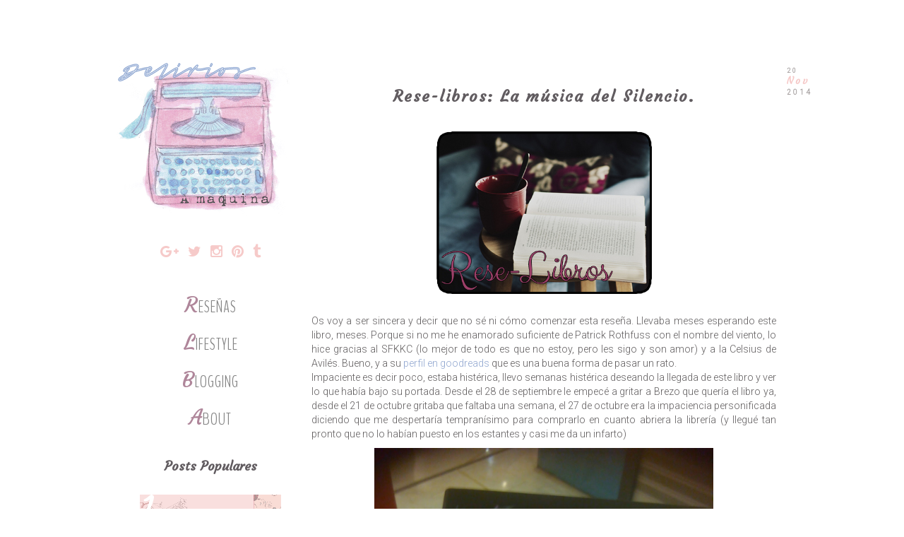

--- FILE ---
content_type: text/html; charset=UTF-8
request_url: http://www.deliriosamaquina.com/2014/11/la-musica-del-silencio-rothfuss-patrick.html
body_size: 26075
content:
<!DOCTYPE html>
<html class='v2' dir='ltr' xmlns='http://www.w3.org/1999/xhtml' xmlns:b='http://www.google.com/2005/gml/b' xmlns:data='http://www.google.com/2005/gml/data' xmlns:expr='http://www.google.com/2005/gml/expr'>
<head>
<link href='https://www.blogger.com/static/v1/widgets/335934321-css_bundle_v2.css' rel='stylesheet' type='text/css'/>
<script async='async' src='//s7.addthis.com/js/300/addthis_widget.js#pubid=ra-569640ed912ef683' type='text/javascript'></script>
<link href='https://fonts.googleapis.com/css?family=Courgette|BenchNine:300|Roboto:300' rel='stylesheet' type='text/css'/>
<link href='https://maxcdn.bootstrapcdn.com/font-awesome/4.5.0/css/font-awesome.min.css' rel='stylesheet'/>
<script src='http://ajax.googleapis.com/ajax/libs/jquery/1/jquery.min.js' type='text/javascript'></script>
<meta content='width=1100' name='viewport'/>
<meta content='text/html; charset=UTF-8' http-equiv='Content-Type'/>
<meta content='blogger' name='generator'/>
<link href='http://www.deliriosamaquina.com/favicon.ico' rel='icon' type='image/x-icon'/>
<link href='http://www.deliriosamaquina.com/2014/11/la-musica-del-silencio-rothfuss-patrick.html' rel='canonical'/>
<link rel="alternate" type="application/atom+xml" title="Delirios a Máquina - Atom" href="http://www.deliriosamaquina.com/feeds/posts/default" />
<link rel="alternate" type="application/rss+xml" title="Delirios a Máquina - RSS" href="http://www.deliriosamaquina.com/feeds/posts/default?alt=rss" />
<link rel="service.post" type="application/atom+xml" title="Delirios a Máquina - Atom" href="https://www.blogger.com/feeds/3568987290739397332/posts/default" />

<link rel="alternate" type="application/atom+xml" title="Delirios a Máquina - Atom" href="http://www.deliriosamaquina.com/feeds/5677359741526680731/comments/default" />
<!--Can't find substitution for tag [blog.ieCssRetrofitLinks]-->
<link href='https://blogger.googleusercontent.com/img/b/R29vZ2xl/AVvXsEh4JOldHXMD41BStOKb8BHCx4eybyOgdbmCULuaD_UDthmSKh-dNHZ1SME1W8UUowzGMZLQ3f8aOoKzfDrxpZ1j-7CLZnsynHLWuXiDLt-qGhfpKddKla5DLuMLsCZgJ_qJLxltLcuvlKc/s1600/rese-libros.png' rel='image_src'/>
<meta content='http://www.deliriosamaquina.com/2014/11/la-musica-del-silencio-rothfuss-patrick.html' property='og:url'/>
<meta content='Rese-libros: La música del Silencio.' property='og:title'/>
<meta content='Reseñas de libros, series, películas y videojuegos. Tips sobre la vida cotidiana, algunos artículos de divulgación y DIY.' property='og:description'/>
<meta content='https://blogger.googleusercontent.com/img/b/R29vZ2xl/AVvXsEh4JOldHXMD41BStOKb8BHCx4eybyOgdbmCULuaD_UDthmSKh-dNHZ1SME1W8UUowzGMZLQ3f8aOoKzfDrxpZ1j-7CLZnsynHLWuXiDLt-qGhfpKddKla5DLuMLsCZgJ_qJLxltLcuvlKc/w1200-h630-p-k-no-nu/rese-libros.png' property='og:image'/>
<title>
Delirios a Máquina: Rese-libros: La música del Silencio.
</title>
<style id='page-skin-1' type='text/css'><!--
/*
-----------------------------------------------
Blogger Template Style
Name:     Simple
Designer: Josh Peterson
URL:      www.noaesthetic.com
----------------------------------------------- */
/* Variable definitions
====================
<Variable name="keycolor" description="Main Color" type="color" default="#66bbdd"/>
<Group description="Page Text" selector="body">
<Variable name="body.font" description="Font" type="font"
default="normal normal 12px Arial, Tahoma, Helvetica, FreeSans, sans-serif"/>
<Variable name="body.text.color" description="Text Color" type="color" default="#222222"/>
</Group>
<Group description="Backgrounds" selector=".body-fauxcolumns-outer">
<Variable name="body.background.color" description="Outer Background" type="color" default="#66bbdd"/>
<Variable name="content.background.color" description="Main Background" type="color" default="#ffffff"/>
<Variable name="header.background.color" description="Header Background" type="color" default="transparent"/>
</Group>
<Group description="Links" selector=".main-outer">
<Variable name="link.color" description="Link Color" type="color" default="#2288bb"/>
<Variable name="link.visited.color" description="Visited Color" type="color" default="#888888"/>
<Variable name="link.hover.color" description="Hover Color" type="color" default="#33aaff"/>
</Group>
<Group description="Blog Title" selector=".header h1">
<Variable name="header.font" description="Font" type="font"
default="normal normal 60px Arial, Tahoma, Helvetica, FreeSans, sans-serif"/>
<Variable name="header.text.color" description="Title Color" type="color" default="#3399bb" />
</Group>
<Group description="Blog Description" selector=".header .description">
<Variable name="description.text.color" description="Description Color" type="color"
default="#777777" />
</Group>
<Group description="Tabs Text" selector=".tabs-inner .widget li a">
<Variable name="tabs.font" description="Font" type="font"
default="normal normal 14px Arial, Tahoma, Helvetica, FreeSans, sans-serif"/>
<Variable name="tabs.text.color" description="Text Color" type="color" default="#999999"/>
<Variable name="tabs.selected.text.color" description="Selected Color" type="color" default="#000000"/>
</Group>
<Group description="Tabs Background" selector=".tabs-outer .PageList">
<Variable name="tabs.background.color" description="Background Color" type="color" default="#f5f5f5"/>
<Variable name="tabs.selected.background.color" description="Selected Color" type="color" default="#eeeeee"/>
</Group>
<Group description="Post Title" selector="h3.post-title, .comments h4">
<Variable name="post.title.font" description="Font" type="font"
default="normal normal 22px Arial, Tahoma, Helvetica, FreeSans, sans-serif"/>
</Group>
<Group description="Date Header" selector=".date-header">
<Variable name="date.header.color" description="Text Color" type="color"
default="#615e5f"/>
<Variable name="date.header.background.color" description="Background Color" type="color"
default="transparent"/>
<Variable name="date.header.font" description="Text Font" type="font"
default="normal bold 11px Arial, Tahoma, Helvetica, FreeSans, sans-serif"/>
<Variable name="date.header.padding" description="Date Header Padding" type="string" default="inherit"/>
<Variable name="date.header.letterspacing" description="Date Header Letter Spacing" type="string" default="inherit"/>
<Variable name="date.header.margin" description="Date Header Margin" type="string" default="inherit"/>
</Group>
<Group description="Post Footer" selector=".post-footer">
<Variable name="post.footer.text.color" description="Text Color" type="color" default="#666666"/>
<Variable name="post.footer.background.color" description="Background Color" type="color"
default="#f9f9f9"/>
<Variable name="post.footer.border.color" description="Shadow Color" type="color" default="#eeeeee"/>
</Group>
<Group description="Gadgets" selector="h2">
<Variable name="widget.title.font" description="Title Font" type="font"
default="normal bold 11px Arial, Tahoma, Helvetica, FreeSans, sans-serif"/>
<Variable name="widget.title.text.color" description="Title Color" type="color" default="#000000"/>
<Variable name="widget.alternate.text.color" description="Alternate Color" type="color" default="#999999"/>
</Group>
<Group description="Images" selector=".main-inner">
<Variable name="image.background.color" description="Background Color" type="color" default="#ffffff"/>
<Variable name="image.border.color" description="Border Color" type="color" default="#eeeeee"/>
<Variable name="image.text.color" description="Caption Text Color" type="color" default="#615e5f"/>
</Group>
<Group description="Accents" selector=".content-inner">
<Variable name="body.rule.color" description="Separator Line Color" type="color" default="#eeeeee"/>
<Variable name="tabs.border.color" description="Tabs Border Color" type="color" default="transparent"/>
</Group>
<Variable name="body.background" description="Body Background" type="background"
color="#ffffff" default="$(color) none repeat scroll top left"/>
<Variable name="body.background.override" description="Body Background Override" type="string" default=""/>
<Variable name="body.background.gradient.cap" description="Body Gradient Cap" type="url"
default="url(//www.blogblog.com/1kt/simple/gradients_light.png)"/>
<Variable name="body.background.gradient.tile" description="Body Gradient Tile" type="url"
default="url(//www.blogblog.com/1kt/simple/body_gradient_tile_light.png)"/>
<Variable name="content.background.color.selector" description="Content Background Color Selector" type="string" default=".content-inner"/>
<Variable name="content.padding" description="Content Padding" type="length" default="10px" min="0" max="100px"/>
<Variable name="content.padding.horizontal" description="Content Horizontal Padding" type="length" default="10px" min="0" max="100px"/>
<Variable name="content.shadow.spread" description="Content Shadow Spread" type="length" default="40px" min="0" max="100px"/>
<Variable name="content.shadow.spread.webkit" description="Content Shadow Spread (WebKit)" type="length" default="5px" min="0" max="100px"/>
<Variable name="content.shadow.spread.ie" description="Content Shadow Spread (IE)" type="length" default="10px" min="0" max="100px"/>
<Variable name="main.border.width" description="Main Border Width" type="length" default="0" min="0" max="10px"/>
<Variable name="header.background.gradient" description="Header Gradient" type="url" default="none"/>
<Variable name="header.shadow.offset.left" description="Header Shadow Offset Left" type="length" default="-1px" min="-50px" max="50px"/>
<Variable name="header.shadow.offset.top" description="Header Shadow Offset Top" type="length" default="-1px" min="-50px" max="50px"/>
<Variable name="header.shadow.spread" description="Header Shadow Spread" type="length" default="1px" min="0" max="100px"/>
<Variable name="header.padding" description="Header Padding" type="length" default="30px" min="0" max="100px"/>
<Variable name="header.border.size" description="Header Border Size" type="length" default="1px" min="0" max="10px"/>
<Variable name="header.bottom.border.size" description="Header Bottom Border Size" type="length" default="1px" min="0" max="10px"/>
<Variable name="header.border.horizontalsize" description="Header Horizontal Border Size" type="length" default="0" min="0" max="10px"/>
<Variable name="description.text.size" description="Description Text Size" type="string" default="140%"/>
<Variable name="tabs.margin.top" description="Tabs Margin Top" type="length" default="0" min="0" max="100px"/>
<Variable name="tabs.margin.side" description="Tabs Side Margin" type="length" default="30px" min="0" max="100px"/>
<Variable name="tabs.background.gradient" description="Tabs Background Gradient" type="url"
default="url(//www.blogblog.com/1kt/simple/gradients_light.png)"/>
<Variable name="tabs.border.width" description="Tabs Border Width" type="length" default="1px" min="0" max="10px"/>
<Variable name="tabs.bevel.border.width" description="Tabs Bevel Border Width" type="length" default="1px" min="0" max="10px"/>
<Variable name="post.margin.bottom" description="Post Bottom Margin" type="length" default="25px" min="0" max="100px"/>
<Variable name="image.border.small.size" description="Image Border Small Size" type="length" default="2px" min="0" max="10px"/>
<Variable name="image.border.large.size" description="Image Border Large Size" type="length" default="5px" min="0" max="10px"/>
<Variable name="page.width.selector" description="Page Width Selector" type="string" default=".region-inner"/>
<Variable name="page.width" description="Page Width" type="string" default="auto"/>
<Variable name="main.section.margin" description="Main Section Margin" type="length" default="15px" min="0" max="100px"/>
<Variable name="main.padding" description="Main Padding" type="length" default="15px" min="0" max="100px"/>
<Variable name="main.padding.top" description="Main Padding Top" type="length" default="30px" min="0" max="100px"/>
<Variable name="main.padding.bottom" description="Main Padding Bottom" type="length" default="30px" min="0" max="100px"/>
<Variable name="paging.background"
color="#ffffff"
description="Background of blog paging area" type="background"
default="transparent none no-repeat scroll top center"/>
<Variable name="footer.bevel" description="Bevel border length of footer" type="length" default="0" min="0" max="10px"/>
<Variable name="mobile.background.overlay" description="Mobile Background Overlay" type="string"
default="transparent none repeat scroll top left"/>
<Variable name="mobile.background.size" description="Mobile Background Size" type="string" default="auto"/>
<Variable name="mobile.button.color" description="Mobile Button Color" type="color" default="#ffffff" />
<Variable name="startSide" description="Side where text starts in blog language" type="automatic" default="left"/>
<Variable name="endSide" description="Side where text ends in blog language" type="automatic" default="right"/>
*/
/* Content
----------------------------------------------- */
body {
font-family: 'roboto', sans-serif;
font-size: 13px;
color: #615e5f;
background: #ffffff none repeat scroll top left;
text-align: justify;
padding: 0 0 0 0;
}
html body .region-inner {
min-width: 0;
max-width: 100%;
width: auto;
}
h2 {
font-size: 22px;
font-family: 'courgette', cursive;
}
a:link {
text-decoration:none;
color: #91a7d0;
}
a:visited {
text-decoration:none;
color: #532d3b;
}
a:hover {
color: #f6cac9;
}
.body-fauxcolumn-outer .fauxcolumn-inner {
background: transparent none repeat scroll top left;
_background-image: none;
}
.body-fauxcolumn-outer .cap-top {
position: absolute;
z-index: 1;
height: 400px;
width: 100%;
background: #ffffff none repeat scroll top left;
}
.body-fauxcolumn-outer .cap-top .cap-left {
width: 100%;
background: transparent none repeat-x scroll top left;
_background-image: none;
}
.content-outer {
margin-bottom: 1px;
}
.content-inner {
padding: 10px 40px;
}
.content-inner {
background-color: #ffffff;
}
.post-body i{
color: #532D3B;
}
.post-body b{
color: #91A7D0;
}
.post-body u{
color: #91A7D0;
}
/* Header
----------------------------------------------- */
.header-outer {
background: transparent none repeat-x scroll 0 -400px;
_background-image: none;
}
#header-inner {
margin-left: -40px;
}
.Header h1 {
font: normal normal 40px 'Trebuchet MS',Trebuchet,Verdana,sans-serif;
color: #000000;
text-shadow: 0 0 0 rgba(0, 0, 0, .2);
}
.Header h1 a {
color: #000000;
}
.Header .description {
font-size: 18px;
color: #000000;
}
.header-inner .Header .titlewrapper {
padding: 22px 0;
}
.header-inner .Header .descriptionwrapper {
padding: 0 0;
}
.header img{
width: 100%;
height: auto;
}
/* Tabs
----------------------------------------------- */
.tabs-inner .section:first-child {
}
.tabs-inner .section:first-child ul {
margin-top: -1px;
}
.tabs-inner .widget ul {
background: transparent none repeat-x scroll 0 -800px;
_background-image: none;
margin-top: 0;
margin-left: -30px;
margin-right: -30px;
}
.tabs-inner .widget li a {
display: inline-block;
padding: .6em 1em;
font-family: 'courgette', cursive;
font-size: 17px;
color: #000000;
border-left: 1px solid #ffffff;
border-right: 1px solid #dddddd;
}
.tabs-inner .widget li:first-child a {
border-left: none;
}
.tabs-inner .widget li.selected a, .tabs-inner .widget li a:hover {
color: #000000;
background-color: transparent;
text-decoration: none;
}
/* Columns
----------------------------------------------- */
.main-outer {
border-top: 0 solid transparent;
}
.fauxcolumn-left-outer .fauxcolumn-inner {
border-right: 1px solid transparent;
}
.fauxcolumn-right-outer .fauxcolumn-inner {
border-left: 1px solid transparent;
}
/* Headings
----------------------------------------------- */
div.widget > h2,
div.widget h2.title {
margin: 0 0 1em 0;
font-family: 'courgette', cursive;
font-size: 18px;
color: #615c60;
text-align: center;
}
/* Widgets
----------------------------------------------- */
.widget .zippy {
color: #f6cac9;
}
/* Popular Posts */
.widget .popular-posts ul {
list-style: none;
}
.PopularPosts .item-thumbnail{
float:none;
margin:0 0 10px
}
.PopularPosts .item-title{
background:rgba(0,0,0,0.5);
position:absolute;
display:block;
clear:both;
z-index:50;
letter-spacing: 1px;
top:0;
left:0;
right:0;
bottom:0;
padding:15px;
transition:all .4s;
}
.PopularPosts .item-title:hover{
background:rgba(0,0,0,.2)
}
.PopularPosts .item-title a{
color: rgba(255, 255, 255, 0);
font-weight: 700;
font-size: 144%;
font-family: BenchNine;
text-transform: uppercase;
}
.PopularPosts .item-title:hover a,.PopularPosts .item-title a:hover{
color:rgba(255,255,255,1);
}
.PopularPosts .widget-content ul li img{
translate(0,0) scale(1.0);
transition:all .8s linear;
}
.PopularPosts .widget-content ul li:hover img{
transform:translate(0,-20px) scale(1.05);
transition:all 3.6s linear;
}
.PopularPosts img{
display:block;
height:auto;
width:100%;
padding:0;
backface-visibility:hidden;
}
.PopularPosts .item-snippet{
display:none;
}
.PopularPosts ul li .item-content{
position:relative;
overflow:hidden;
}
.PopularPosts ul{
padding:0;
line-height:normal;
counter-reset:count;
}
.PopularPosts .widget-content ul li{
position:relative;
padding:10px 0;
overflow:hidden;
max-height:100px;
transition:all .4s;
}
.PopularPosts .widget-content ul li:before{
color:#fff;
counter-increment:count;
content:counter(count);
position:absolute;
top:-1px;
font-family: courgette;
Font-size: 50px;
z-index:51;
transition:all .4s;
}
.PopularPosts .widget-content ul li:hover:before{
right:-55px;
}
.PopularPosts ul li:nth-child(1) .item-title {
background:rgba(246,202,201,0.6);
}
.PopularPosts ul li:nth-child(2) .item-title {
background:rgba(145,167,208,0.6);
}
.PopularPosts ul li:nth-child(3) .item-title {
background:rgba(83,45,59,0.6);
}
.PopularPosts ul li:nth-child(4) .item-title {
background:rgba(175,134,154,0.5);
}
.PopularPosts ul li:nth-child(5) .item-title {
background:rgba(159,80,105,0.5);
}
.PopularPosts ul li:nth-child(6) .item-title {
background:rgba(0,188,212,0.5);
}
.PopularPosts ul li:nth-child(1) .item-title:hover,.PopularPosts ul li:nth-child(2) .item-title:hover,.PopularPosts ul li:nth-child(3) .item-title:hover,.PopularPosts ul li:nth-child(4) .item-title:hover,.PopularPosts ul li:nth-child(5) .item-title:hover,.PopularPosts ul li:nth-child(6) .item-title:hover{
background:rgba(0,0,0,0.2);
}
/* Posts
----------------------------------------------- */
.date-header span {
background-color: transparent;
color: #ffffff;
padding: 0.4em;
letter-spacing: 3px;
margin: inherit;
}
.post-body img {
max-width:100%;
max-height:auto;
padding: 15px 0px;
}
/* Fecha */
#fecha {
display: block;
margin: 14px -56px 0px 10px;
float:right;
padding: 5px;
color: #a39d9d;
text-transform:capitalize;
}
.fecha_dia {
display: block;
font-size: 9px;
font-family: roboto;
}
.fecha_mes {
display: block;
font-size: 13px;
font-family: courgette;
color: #f6cac9;
}
.fecha_anio {
display: block;
font-size: 10px;
font-family: roboto;
}
.main-inner {
padding-top: 35px;
padding-bottom: 65px;
}
.main-inner .column-center-inner {
padding: 0 0;
}
.main-inner .column-center-inner .section {
margin: 0 1em;
}
.post {
margin: 0 0 45px 0;
}
h3.post-title, .comments h4 {
font-family: 'Courgette', cursive;
Font-size: 22px;
margin: .75em 0 0;
text-align: center;
letter-spacing: 2px;
color: #615c60;
}
h3.post-title a{
color: #615c60;
}
blockquote{
padding: 10px;
font-style: italic;
}
blockquote:first-letter {
float: left;
margin:-15px 1px 1px 0;
font-family: Courgette;
font-size: 40px;
font-weight: bold;
color: #af869a;
}
.post-body {
font-size: 110%;
line-height: 1.4;
position: relative;
}
.post-body img, .post-body .tr-caption-container, .Profile img, .Image img,
.BlogList .item-thumbnail img {
}
.post-body img, .post-body .tr-caption-container {
padding: 5px;
}
.post-body .tr-caption-container {
color: #615e5f;
}
.post-body .tr-caption-container img {
padding: 5px;
background: transparent;
border: none;
-moz-box-shadow: 0 0 0 rgba(0, 0, 0, .1);
-webkit-box-shadow: 0 0 0 rgba(0, 0, 0, .1);
box-shadow: 0 0 0 rgba(0, 0, 0, .1);
}
.post-header {
margin: 0 0 1.5em;
line-height: 1.6;
font-size: 90%;
}
/*Post footer*/
.post-footer {
margin: 20px -2px 0;
padding: 5px 10px;
color: #bbbbbb;
line-height: 1.6;
font-size: 90%;
}
.comment-link {
float: right;
padding-right: 10px;
}
.post-footer-line-1{
text-transform: uppercase;
position: relative;
background-color: transparent;
color: #FFF;
padding: 5px 10px;
margin: 5px -20px;
letter-spacing: 2px;
text-align: left;
transition: all 1s ease 0s;
}
.post-footer:hover .post-footer-line-1{
text-transform: uppercase;
position: relative;
background-color: #D7DCEF;
color: #615e5f;
padding: 5px 10px;
margin: 5px -20px;
letter-spacing: 2px;
text-align: left;
transition: all 1s ease 0s;
}
.post-footer-line-2{
visibility: collapse;
text-transform: uppercase;
position: relative;
margin: 5px -20ox;
letter-spacing: 2px;
text-align: left;
transition: all 0.4s ease 0s;
}
.post-footer:hover .post-footer-line-2{
visibility: visible;
text-transform: uppercase;
position: relative;
margin: 5px -20ox;
letter-spacing: 2px;
text-align: left;
transition: all 1s ease 0s;
}
.post-footer-line-3{
visibility: collapse;
transition: all 1s ease 0s;
text-align: center;
}
.post-footer:hover .post-footer-line-3{
visibility: visible;
text-transform: uppercase;
position: relative;
margin: 5px -20ox;
letter-spacing: 2px;
text-align: center;
transition: all 1s ease 0s;
}
#comments .comment-author {
padding-top: 1.5em;
border-top: 1px solid transparent;
background-position: 0 1.5em;
}
#comments .comment-author:first-child {
padding-top: 0;
border-top: none;
}
.avatar-image-container {
margin: .2em 0 0;
}
#comments .avatar-image-container img {
border: 1px solid #eeeeee;
}
/* Archivo de posts */
.BlogArchive #ArchiveList ul li{
list-style: outside none none;
text-indent: -15px;
font-family: BenchNine;
Font-size: 17px;
}
#ArchiveList a.post-count-link, #ArchiveList a.post-count-link:link, #ArchiveList a.post-count-link:visited {
Text-transform:uppercase;
}
/* Comments
----------------------------------------------- */
.comments .comments-content .icon.blog-author {
background-repeat: no-repeat;
background-image: url("https://blogger.googleusercontent.com/img/b/R29vZ2xl/AVvXsEjG8_uKVlozDqMZZEXLtP6apcUalod5P9pfGmHvuLr-PntpDMmgMJBDle4J0LcC4e0IzQNimBTkeri1kqJ3WP5DOMqVqYXVx6Yv_izzmrce3k_8G7usBi7y2pRZdfpCQu8vmOGOutin4XSb/s1600/twitter.png");
}
.comments .comments-content .loadmore a {
border-top: 1px solid #91a7d0;
border-bottom: 1px solid #91a7d0;
}
.comments .comment-thread.inline-thread {
}
.comments .comments-content .user{
font-family:Courgette;
Font-size: 15px;
letter-spacing: 2px;
font-weight: inherit;
}
.comment-actions a {
Font-family: BenchNine;
font-size: 13px;
letter-spacing:2px;
text-transform: uppercase
}
.comments .comments-content .datetime{
font-size:10px;
}
.comments .thread-toggle {
Font-family: BenchNine;
font-size: 11px;
letter-spacing:1px;
text-transform: uppercase
}
.comments .continue a {
Font-family: BenchNine;
font-size: 13px;
letter-spacing:2px;
text-transform: uppercase;
font-weight:initial;
}
/* Post Relacionados
----------------------------------------------- */
#related-posts {
width:650px; /*Ancho del cuerpo de nuestras entradas*/
float:Center;
height:100%;
min-height:100%;
padding-top:5px;
margin-left:20px; /*Variar si queréis que quede centrado o si lo necesitáis, sino borradlo*/
}
#related-posts h2 {
color:#555555; /*Color del título*/
padding:15px 5px 10px;
margin:0 0 10px;
text-align:center; /*Para que esté centrado*/
background:transparent;
font:normal normal 18px BenchNine; /*Tamaño y tipografía del título*/
text-transform:uppercase; /*Para que esté en mayúsculas, sino borradlo*/
}
#related-posts a {
color:#888888; /*Color de los títulos de cada enlace*/
overflow:hidden;
display:block;
width:80px;
height:155px;
}
#related-posts a:hover {
background:#F0EEE9; /*Color de fondo al pasar el ratón por encima*/
color:#000000; /*Color de las letras al pasar el ratón por encima*/
overflow:hidden;
}
#related-posts a img {
box-shadow:none;
padding:4px;
padding-top:7px;
}
#rptxt{
width:68px;
height:65px;
margin:5px;
font:normal normal 10px Arial; /*Tamaño y tipografía del título de las entradas*/
color:#333333; /*Color del título de las entradas*/
}
/* Accents
---------------------------------------------- */
/* Contenedor general */
#cookieChoiceInfo {
background-color: #D7DCEF;
}
/* Caja del texto*/
.cookie-choices-text {
background: transparent;
color: #615e5f !important;
font-size: 15px;
}
/* Botones */
.cookie-choices-button {
background-color: #D7DCEF; !important;
color: #615e5f;!important;
border-radius: 4px;
}
#searchthis #search-btn{display:none;}
#searchthis #search-box{
background: transparent;
border:none;
color: #000;
border: 1px solid #eeeeee;
height:50px;
float: center;
width:200px;
font: normal normal 10px Roboto;
letter-spacing: 1px;
text-align:center;
}
.section-columns td.columns-cell {
border-left: 1px solid transparent;
}
.blog-pager {
background: transparent url() repeat-x scroll top center;
}
.blog-pager-older-link, .home-link,
.blog-pager-newer-link {
background-color: #ffffff;
padding: 5px;
}
#Attribution1{
display: none;
}
.fa{
font-size: 20px;
color: #F6CAC9;
padding: 10px 5px;
transition: all 1s ease 0s;
}
.fa:hover{
color: #91a7d0;
}
/*footer*/
.footer-wrapper {
background: transparent; /*Color de fondo del pie de página*/
padding-top: 30px; /*Con esta línea y la siguiente ajustamos la altura, para que quede bien, los dos valores deben ser iguales*/
padding-bottom: 10px;
width: 100%;
text-align: center;
font-size: 10px; /*Tamaño y tipografía*/
color: #A39D9D; /*Color del texto*/
letter-spacing: 2px; /*Espaciado entre caracteres, si no queréis borrar la línea*/
}
.footer-wrapper a{
color:#cccccc; /*Color del enlace (en este caso el aviso legal)*/
text-decoration:none;
}
.footer-wrapper a:hover{
color:#f6cac9; /*Color del enlace al pasar el ratón por encima*/
}
.footer-wrapper i {
font-size: 12px;
padding: 6px 4px;
color:#cccccc;
}
/*Read More code*/
.jump-link{
letter-spacing: 3px; /*Espaciado entre caracteres, si no lo queréis, borradlo*/
text-align: center; /*Para que quede centrado, sino left para que quede a la izquierda y right para que quede a la derecha*/
text-transform:uppercase; /*Para que esté en mayúsculas, sino borradlo*/
margin-top: 30px; /*Distancia entre leer más y el texto de la entrada*/
margin-bottom: 30px; /*Distancia entre leer más y el pie de la entrada*/
Font-family: BenchNine;
font-size: 15px;
}
.jump-link::First-letter{
font-family: Courgette;
color: #af869a;
font-size: 25px;
}
.jump-link a{
color:#955251; /*Color del texto*/
background:#ffffff; /*Color de fondo*/
padding:10px 50px; /*Para ajustar el alto y el ancho*/
transition:all .8s linear;
Letter-spacing:2px;
}
.jump-link a:hover{
color:#F6CAC9; /*Color de fondo al pasar el ratón por encima*/
text-decoration: none;
transition:all .8s linear;
letter-spacing:5px;
}
/*No mostrando etiquetas*/
.status-msg-wrap{
display:none;
}
/* Pagina 404 personalizada
------------------------------------- */
#pagina-error {
width:400px;
text-align:center;
margin:20px auto;
margin-top:100px;
}
#pagina-error h1 { /*Texto (en el ejemplo "404")*/
font: normal normal 60px Open Sans; /*Tamaño y tipografía*/
color: #955251; /*Color*/
text-transform:uppercase; /*Para que esté en mayúsculas, si no lo queréis, borrad la línea*/
}
#pagina-error h3 { /*Texto de debajo del 404*/
font: normal normal 25px Open Sans;  /*Tamaño y tipografía*/
color: #333333; /*Color*/
}
#pagina-error p { /*El resto del texto*/
font: normal normal 12px Open Sans;  /*Tamaño y tipografía*/
color:#333333; /*Color*/
margin-top:5px;
border-top:1px solid #955251; /*Estilo del borde superior, si no lo queréis, borrad la línea*/
padding-top:10px;
}
#caja-buscar-error {
margin:0;
padding:15px 0;
width:auto;
overflow:hidden;
}
#buscar-error input[type="text"] {
border: 2px solid #333333; /*Estilo del borde del buscador*/
width: 180px;
padding: 7px;
font: normal normal 12px Open Sans; /*Tamaño y tipografía del texto que se introduce para buscar*/
}
.feed-links{
display:none;
}
/*Boton links sidebar*/
.boton-links{
text-align: center; /*Donde queréis que quede alineado el texto*/
float:center;
font-family: BenchNine; /*Tipografía*/
Font-size: 17px;
text-transform: uppercase; /*Para que quede en mayúsculas, si no borrar esta línea*/
display: block;
margin: 10px auto;
padding: 0px;
letter-spacing: 1px;
transition: all 0.9s ease 0s;
}
.boton-links::first-letter {
font-family: Courgette;
color: #af869a;
font-size:22px;
}
.boton-links:hover{
letter-spacing: 2px;
transition: all 0.9s ease 0s;
}
.boton-links a{
color:#848484; /*Color de las letras*/
}
.boton-links a:hover{ /*Al pasar el ratón por encima*/
color:#F6CAC9; /*Color de las letras al pasr el ratón*/
}
/*Boton links posts*/
.boton-posts{
text-align: center; /*Donde queréis que quede alineado el texto*/
float:center;
font-family: BenchNine; /*Tipografía*/
Font-size: 17px;
text-transform: uppercase; /*Para que quede en mayúsculas, si no borrar esta línea*/
display: block;
margin: 10px auto;
padding: 0px;
letter-spacing: 1px;
transition: all 0.9s ease 0s;
}
.boton-posts::first-letter {
font-family: Courgette;
color: #af869a;
font-size:22px;
}
.boton-posts:hover{
letter-spacing: 2px;
transition: all 0.9s ease 0s;
}
.boton-posts a{
color:#848484; /*Color de las letras*/
}
.boton-posts a:hover{ /*Al pasar el ratón por encima*/
color:#F6CAC9; /*Color de las letras al pasr el ratón*/
}
/* Menú vertical desplegable
----------------------------------------------- */
.menu_list {
width: auto; /* Ancho del menú */
}
.menu_head::first-letter {
font-family: Courgette;
color: #af869a;
font-size:30px;
}
.menu_head {
padding: 5px 10px;
color:#848484; /* Color de las pestañas principales */
cursor: pointer;
position: relative;
margin:1px;
margin-left:0;
margin-right:0;
font-family: BenchNine;
font-size: 23px;
text-align: center;
text-transform: uppercase;
letter-spacing: 1px;
}
.menu_body {
display:none;
text-align:center;
letter-spacing: 2px;
}
.menu_body a{
display:block;
color:#848484; /* Color de los enlaces */
padding-left:10px;
font-family: BenchNine;
font-size: 17px;
text-align:center;
}
.menu_body a:hover{
color: #f6cac9; /* Color de los enlaces al pasar el cursor */
}
/* Mobile
----------------------------------------------- */
body.mobile  {
background-size: auto;
}
.mobile #header-inner {
margin: 0;
}
.mobile-index-title{
font-family: courgette;
}
.mobile .body-fauxcolumn-outer {
background: transparent none repeat scroll top left;
}
.mobile .body-fauxcolumn-outer .cap-top {
background-size: 100% auto;
}
.mobile .comment-link{
float: left;
padding: 10px
}
.mobile .tabs-inner .widget ul {
margin-left: 0;
margin-right: 0;
}
.mobile .post {
margin: 0;
}
.mobile .main-inner .date-outer {
margin: 0px;
padding: 5px 10px 30px;
}
.mobile .main-inner .column-center-inner .section {
margin: 0;
}
.mobile .date-header span {
padding: 0.1em 10px;
margin: 0 -10px;
}
.mobile h3.post-title {
margin: 0;
}
.mobile .blog-pager {
background: transparent none no-repeat scroll top center;
}
.mobile .footer-outer {
border-top: none;
}
.mobile .main-inner, .mobile .footer-inner {
background-color: #ffffff;
}
.mobile-index-contents {
color: #615e5f;
}
.mobile-link-button {
background-color: #91a7d0;
}
.mobile-link-button a:link, .mobile-link-button a:visited {
color: #ffffff;
}
.mobile .tabs-inner .section:first-child {
border-top: none;
}
.mobile .tabs-inner .PageList .widget-content {
background-color: transparent;
color: #000000;
}
.mobile .tabs-inner .PageList .widget-content .pagelist-arrow {
}

--></style>
<style id='template-skin-1' type='text/css'><!--
body {
min-width: 1024px;
}
.content-outer, .content-fauxcolumn-outer, .region-inner {
min-width: 1024px;
max-width: 1024px;
_width: 1024px;
}
.main-inner .columns {
padding-left: 260px;
padding-right: 0px;
}
.main-inner .fauxcolumn-center-outer {
left: 260px;
right: 0px;
/* IE6 does not respect left and right together */
_width: expression(this.parentNode.offsetWidth -
parseInt("260px") -
parseInt("0px") + 'px');
}
.main-inner .fauxcolumn-left-outer {
width: 260px;
}
.main-inner .fauxcolumn-right-outer {
width: 0px;
}
.main-inner .column-left-outer {
width: 260px;
right: 100%;
margin-left: -260px;
}
.main-inner .column-right-outer {
width: 0px;
margin-right: -0px;
}
#layout {
min-width: 0;
}
#layout .content-outer {
min-width: 0;
width: 800px;
}
#layout .region-inner {
min-width: 0;
width: auto;
}
--></style>
<script type='text/javascript'>
        (function(i,s,o,g,r,a,m){i['GoogleAnalyticsObject']=r;i[r]=i[r]||function(){
        (i[r].q=i[r].q||[]).push(arguments)},i[r].l=1*new Date();a=s.createElement(o),
        m=s.getElementsByTagName(o)[0];a.async=1;a.src=g;m.parentNode.insertBefore(a,m)
        })(window,document,'script','https://www.google-analytics.com/analytics.js','ga');
        ga('create', 'UA-48934623-2', 'auto', 'blogger');
        ga('blogger.send', 'pageview');
      </script>
<!-- Entradas relacionadas con miniatura. Script -->
<script type='text/javascript'>
//<![CDATA[
var defaultnoimage='https://lh5.googleusercontent.com/-6ndDxLLIZRI/VI68wWI6_MI/AAAAAAAAHxo/vSMMPxQaHW0/s70-no/sin-imagen.png';
var maxresults=7;
var splittercolor='#fff';
var relatedpoststitle='Seguro que también te gusta';
//]]></script>
<script src='http://yourjavascript.com/8915165354/related-posts.js' type='text/javascript'></script>
<!-- Entradas relacionadas con miniatura. Script y Estilo -->
<script>
      function remplaza_fecha(d){
        var da = d.split(' ');
                         dia = "<strong class='fecha_dia'>"+da[0]+"</strong>"; 
                         mes = "<strong class='fecha_mes'>"+da[1].slice(0,3)+"</strong>"; 
        anio = "<strong class='fecha_anio'>"+da[2]+"</strong>";
        document.write(dia+mes+anio);
      }
    </script>
<script type='text/javascript'>
      //<![CDATA[
      //------------------------------
      // Developed by Roshan Bhattarai
      // Visit http://roshanbh.com.np for this script and more.
      // This notice MUST stay intact for legal use
      // ---------------------------------
      $(document).ready(function()
                        {
                          $("#firstpane p.menu_head").click(function()
                                                            {
                                                              $(this).css({background:"none"}).next("div.menu_body").slideToggle(300).siblings("div.menu_body").slideUp("slow");
                                                              $(this).siblings().css({background:"None"});
                                                            });
                          $("#secondpane p.menu_head").mouseover(function()
                                                                 {
                                                                   $(this).css({backgroundImage:"url(https://blogger.googleusercontent.com/img/b/R29vZ2xl/AVvXsEjp3ppHZXeC0P9EuSKVlMginMJoY9DWR4LMfqXx2k2_qU6AYcZ-_E7VvhkAbjuwAPZMWgDRYBUraKbYXnZftIyD2gCrFRp1dp84zCU3GCPCIvVLSpoyzlBCJ47DmMx52AH9TQhaN4D4LeU/)"}).next("div.menu_body").slideDown(500).siblings("div.menu_body").slideUp("slow");
                                                                   $(this).siblings().css({backgroundImage:"url(https://blogger.googleusercontent.com/img/b/R29vZ2xl/AVvXsEgxMdgDk_xLFhK7-a16_8xEl5vSOmPNAKQ1Wz68AZ_hF3FySZjLUaHwWHo-hqmUCcEZmd4kIrVZQzIKpy0Ix3xgkjR3VwEtZJ1VUQMNDe_kZ1hqv6ByaJo8rt9pErjjIySbbQ5EVo423mM/)"});
                                                                 });
                        });
      //]]>
    </script>
<link href='https://www.blogger.com/dyn-css/authorization.css?targetBlogID=3568987290739397332&amp;zx=a84f6f46-35af-4859-a6f1-eb720dd858e3' media='none' onload='if(media!=&#39;all&#39;)media=&#39;all&#39;' rel='stylesheet'/><noscript><link href='https://www.blogger.com/dyn-css/authorization.css?targetBlogID=3568987290739397332&amp;zx=a84f6f46-35af-4859-a6f1-eb720dd858e3' rel='stylesheet'/></noscript>
<meta name='google-adsense-platform-account' content='ca-host-pub-1556223355139109'/>
<meta name='google-adsense-platform-domain' content='blogspot.com'/>

</head>
<body class='loading'>
<div class='navbar no-items section' id='navbar' name='Barra de navegación'>
</div>
<div class='body-fauxcolumns'>
<div class='fauxcolumn-outer body-fauxcolumn-outer'>
<div class='cap-top'>
<div class='cap-left'></div>
<div class='cap-right'></div>
</div>
<div class='fauxborder-left'>
<div class='fauxborder-right'></div>
<div class='fauxcolumn-inner'>
</div>
</div>
<div class='cap-bottom'>
<div class='cap-left'></div>
<div class='cap-right'></div>
</div>
</div>
</div>
<div class='content'>
<div class='content-fauxcolumns'>
<div class='fauxcolumn-outer content-fauxcolumn-outer'>
<div class='cap-top'>
<div class='cap-left'></div>
<div class='cap-right'></div>
</div>
<div class='fauxborder-left'>
<div class='fauxborder-right'></div>
<div class='fauxcolumn-inner'>
</div>
</div>
<div class='cap-bottom'>
<div class='cap-left'></div>
<div class='cap-right'></div>
</div>
</div>
</div>
<div class='content-outer'>
<div class='content-cap-top cap-top'>
<div class='cap-left'></div>
<div class='cap-right'></div>
</div>
<div class='fauxborder-left content-fauxborder-left'>
<div class='fauxborder-right content-fauxborder-right'></div>
<div class='content-inner'>
<header>
<div class='header-outer'>
<div class='header-cap-top cap-top'>
<div class='cap-left'></div>
<div class='cap-right'></div>
</div>
<div class='fauxborder-left header-fauxborder-left'>
<div class='fauxborder-right header-fauxborder-right'></div>
<div class='region-inner header-inner'>
<div class='header no-items section' id='header' name='Cabecera'></div>
</div>
</div>
<div class='header-cap-bottom cap-bottom'>
<div class='cap-left'></div>
<div class='cap-right'></div>
</div>
</div>
</header>
<div class='tabs-outer'>
<div class='tabs-cap-top cap-top'>
<div class='cap-left'></div>
<div class='cap-right'></div>
</div>
<div class='fauxborder-left tabs-fauxborder-left'>
<div class='fauxborder-right tabs-fauxborder-right'></div>
<div class='region-inner tabs-inner'>
<div class='tabs section' id='crosscol' name='Multicolumnas'>
</div>
<div class='tabs no-items section' id='crosscol-overflow' name='Cross-Column 2'></div>
</div>
</div>
<div class='tabs-cap-bottom cap-bottom'>
<div class='cap-left'></div>
<div class='cap-right'></div>
</div>
</div>
<div class='main-outer'>
<div class='main-cap-top cap-top'>
<div class='cap-left'></div>
<div class='cap-right'></div>
</div>
<div class='fauxborder-left main-fauxborder-left'>
<div class='fauxborder-right main-fauxborder-right'></div>
<div class='region-inner main-inner'>
<div class='columns fauxcolumns'>
<div class='fauxcolumn-outer fauxcolumn-center-outer'>
<div class='cap-top'>
<div class='cap-left'></div>
<div class='cap-right'></div>
</div>
<div class='fauxborder-left'>
<div class='fauxborder-right'></div>
<div class='fauxcolumn-inner'>
</div>
</div>
<div class='cap-bottom'>
<div class='cap-left'></div>
<div class='cap-right'></div>
</div>
</div>
<div class='fauxcolumn-outer fauxcolumn-left-outer'>
<div class='cap-top'>
<div class='cap-left'></div>
<div class='cap-right'></div>
</div>
<div class='fauxborder-left'>
<div class='fauxborder-right'></div>
<div class='fauxcolumn-inner'>
</div>
</div>
<div class='cap-bottom'>
<div class='cap-left'></div>
<div class='cap-right'></div>
</div>
</div>
<div class='fauxcolumn-outer fauxcolumn-right-outer'>
<div class='cap-top'>
<div class='cap-left'></div>
<div class='cap-right'></div>
</div>
<div class='fauxborder-left'>
<div class='fauxborder-right'></div>
<div class='fauxcolumn-inner'>
</div>
</div>
<div class='cap-bottom'>
<div class='cap-left'></div>
<div class='cap-right'></div>
</div>
</div>
<!-- corrects IE6 width calculation -->
<div class='columns-inner'>
<div class='column-center-outer'>
<div class='column-center-inner'>
<div class='main section' id='main' name='Principal'><div class='widget Blog' data-version='1' id='Blog1'>
<div class='blog-posts hfeed'>

                                        <div class="date-outer">
                                      
<h2 class='date-header'>
<span>
<div id='fecha'>
<script>
                                                remplaza_fecha('20 noviembre 2014');</script>
</div>
</span>
</h2>

                                        <div class="date-posts">
                                      
<div class='post-outer'>
<div class='post hentry uncustomized-post-template' itemprop='blogPost' itemscope='itemscope' itemtype='http://schema.org/BlogPosting'>
<meta content='https://blogger.googleusercontent.com/img/b/R29vZ2xl/AVvXsEh4JOldHXMD41BStOKb8BHCx4eybyOgdbmCULuaD_UDthmSKh-dNHZ1SME1W8UUowzGMZLQ3f8aOoKzfDrxpZ1j-7CLZnsynHLWuXiDLt-qGhfpKddKla5DLuMLsCZgJ_qJLxltLcuvlKc/s1600/rese-libros.png' itemprop='image_url'/>
<meta content='3568987290739397332' itemprop='blogId'/>
<meta content='5677359741526680731' itemprop='postId'/>
<a name='5677359741526680731'></a>
<h3 class='post-title entry-title' itemprop='name'>
Rese-libros: La música del Silencio.
</h3>
<div class='post-header'>
<div class='post-header-line-1'></div>
</div>
<div class='post-body entry-content' id='post-body-5677359741526680731' itemprop='description articleBody'>
<div class="separator" style="clear: both; text-align: center;">
<a href="https://blogger.googleusercontent.com/img/b/R29vZ2xl/AVvXsEh4JOldHXMD41BStOKb8BHCx4eybyOgdbmCULuaD_UDthmSKh-dNHZ1SME1W8UUowzGMZLQ3f8aOoKzfDrxpZ1j-7CLZnsynHLWuXiDLt-qGhfpKddKla5DLuMLsCZgJ_qJLxltLcuvlKc/s1600/rese-libros.png" imageanchor="1" style="margin-left: 1em; margin-right: 1em;"><img border="0" height="260" src="https://blogger.googleusercontent.com/img/b/R29vZ2xl/AVvXsEh4JOldHXMD41BStOKb8BHCx4eybyOgdbmCULuaD_UDthmSKh-dNHZ1SME1W8UUowzGMZLQ3f8aOoKzfDrxpZ1j-7CLZnsynHLWuXiDLt-qGhfpKddKla5DLuMLsCZgJ_qJLxltLcuvlKc/s1600/rese-libros.png" width="320" /></a></div>
<div style="text-align: justify;">
Os voy a ser sincera y decir que no sé ni cómo comenzar esta reseña. Llevaba meses esperando este libro, meses. Porque si no me he enamorado suficiente de Patrick Rothfuss con el nombre del viento, lo hice gracias al SFKKC (lo mejor de todo es que no estoy, pero les sigo y son amor) y a la Celsius de Avilés. Bueno, y a su <a href="https://www.goodreads.com/author/show/108424.Patrick_Rothfuss" target="_blank">perfil en goodreads</a> que es una buena forma de pasar un rato.&nbsp;</div>
<div style="text-align: justify;">
Impaciente es decir poco, estaba histérica, llevo semanas histérica deseando la llegada de este libro y ver lo que había bajo su portada. Desde el 28 de septiembre le empecé a gritar a Brezo que quería el libro ya, desde el 21 de octubre gritaba que faltaba una semana, el 27 de octubre era la impaciencia personificada diciendo que me despertaría tempranísimo para comprarlo en cuanto abriera la librería (y llegué tan pronto que no lo habían puesto en los estantes y casi me da un infarto)</div>
<table align="center" cellpadding="0" cellspacing="0" class="tr-caption-container" style="margin-left: auto; margin-right: auto; text-align: center;"><tbody>
<tr><td style="text-align: center;"><a href="https://blogger.googleusercontent.com/img/b/R29vZ2xl/AVvXsEi5W19VH5AfJbrxu2dwnpxQslMu-eJ3qgDlDROcfJ3FiWuw5iS-h70yIFWOZ6kYbkDQ2bO5CNkUDmR9HryP3njSIbvAXkgIY8YoaenZsgQHjRY7gKZIeqzE2PIWMfrrUCouhSyxaLDVfWg/s1600/IMG_20141028_101728.jpg" imageanchor="1" style="margin-left: auto; margin-right: auto;"><img border="0" height="640" src="https://blogger.googleusercontent.com/img/b/R29vZ2xl/AVvXsEi5W19VH5AfJbrxu2dwnpxQslMu-eJ3qgDlDROcfJ3FiWuw5iS-h70yIFWOZ6kYbkDQ2bO5CNkUDmR9HryP3njSIbvAXkgIY8YoaenZsgQHjRY7gKZIeqzE2PIWMfrrUCouhSyxaLDVfWg/s1600/IMG_20141028_101728.jpg" width="480" /></a></td></tr>
<tr><td class="tr-caption" style="text-align: center;">Hola, saludad a mi dedo y yo casi muriendo en las escaleras mecánicas.</td></tr>
</tbody></table>
<div style="text-align: justify;">
<br /></div>
<div style="text-align: justify;">
Ya habían avisado, no era una historia normal. Y yo no sabía cómo tomarme eso, creo que nadie lo sabe hasta que se encuentra metido en la novela y dices "<i>Ahh vale, te referías a esto"</i>. Sin embargo yo pensé que lo sabía, o me hice una idea de lo que quería leer.</div>
<div style="text-align: justify;">
Y no me encontré eso.</div>
<div style="text-align: justify;">
Al principio pensé que estaba decepcionada, pero a medida que leía la historia me cautivava. Lo acabé con un regusto raro, como si no me hubiera dado tiempo a saborearlo (spoiler: no me dio tiempo a saborearlo, lo ventilé en 4 horas), pero al mismo tiempo habiendolo disfrutado a medias. Es como si hubiese recolectado la uva y ahora tuviera que fermentar.</div>
<div style="text-align: justify;">
Y fermentó. Estuve en clase dándole vueltas a su historia, estuve intentando saborearla con el regusto que me habían dejado sus páginas. Y al final decidí que ya, la uva siendo mosto, había fermentado bastante, y supe que sí, que me había gustado.</div>
<div style="text-align: justify;">
Y hasta aquí la crónica de yo leyendo el libro, voy a intentar hacer una reseña de este <i>libro-no libro</i> como parece llamarlo Rothfuss.</div>
<div style="text-align: justify;">
</div>
<a name="more"></a><br /><br />
<div style="text-align: justify;">
Como dije, me esperaba otra cosa. Aquí te muestran a Auri cuando ya estamos metidos en el mundo de El Nombre del Viento, y yo quería verla antes. Quería conocer a la chica que decidió de repente colarse en la Subrealidad, quería conocer ese momento, y adentrarme yo con ella por primera vez en esa zona casi sin tocar.</div>
<div style="text-align: justify;">
Pero no, nos encontramos a Auri más adelante, siendo como es ella, una chica con un orden de las cosas muy extraño, que lo observa todo, que es meticulosa, delicada y que aprecia todo, <b>todo</b>, del mundo. Una persona que es todo bien, aunque a veces ella quiera creer que no.</div>
<div style="text-align: justify;">
<b>Esta historia no hace lo que hacen las historias</b>. No hay diálogo y la acción es, cuanto menos, rara. Pero es Auri en estado puro. Te metes en su cabeza o te enredas con su alma. Es ella, no está mal, porque es ella, y todo lo hace interesante. Literalmente todo, hasta levantar una alfombra es interesante, porque hay algo más. </div>
Me cuesta encontrarle fallos a un libro que ya te han advertido que no va a ser un libro, porque tal vez es lo único que le pueda echar en cara (aparte de que me esperaba otra historia por mucho que esta no me haya disgustado). Como siempre me ha parecido una narración perfecta y bien cuidada, y, sabiendo donde vas a sumergirte, sus palabras tardan poco en llevarte a un mundo al que estaba deseando entrar.<br />
Si te lees este libro vas a ver todo de un modo distinto, vas a ponerte unas Auri-lentes y conocer el mundo a través de sus ojos, apreciarás los muebles, sentirás empatía por ellos y por la chica que tiene 7 días para preparar muchas cosas y que sin embargo al mismo tiempo parece que no haga nada de lo que tenía que hacer (jo, eso es tan yo). Verás a una joven con un TOC muy, pero que muy severo y que desearás abrazar y tranquilizar cuando está mal. Verás a alguien en quien tal vez te podrás ver reflejado, si alguna vez te has roto o has visto que el mundo se te va a caer encima.<br />
<b>Me encontré una chica que es toda dulzura sin ser empalagosa, y me perdí en la Subrealidad tanto que creo que una parte de mí se ha quedado ahí. </b><br />
Sé decir que este libro me ha gustado, y que seguramente haya que leerlo dos, tres, veinte veces y siempre habrá algo más por lo que apreciar a Auri. Os voy a dejar con la última parte de mi<a href="https://www.goodreads.com/review/show/1083034984?book_show_action=false" target="_blank"> reseña en goodreads</a> porque de verdad que no sé decir que hace que me envuelva tanto en este mundo, pero lo hay y me encanta.<br />
<blockquote class="tr_bq">
<br /><span class="readable reviewText"><span id="freeTextreview1083034984">No
 sé qué decir de este libro, &#191;que aprendes a hacer jabón y a conocer 
mejor a un personaje misterioso? Sí. &#191;Que te resuelve todas tus dudas 
respecto a ella? No. Siempre habrá misterios sobre Auri, y supongo que 
solo acabemos de romper la superficie de su mundo.<br />Rothfuss tenía miedo de que esta historia no gustase, pues yo le pido una semana más con Auri.</span></span></blockquote>
<div style='clear: both;'></div>
</div>
<div id='related-posts'>
<script src='/feeds/posts/default/-/libros?alt=json-in-script&callback=related_results_labels_thumbs&max-results=7' type='text/javascript'></script>
<script src='/feeds/posts/default/-/patrick rothfuss?alt=json-in-script&callback=related_results_labels_thumbs&max-results=7' type='text/javascript'></script>
<script src='/feeds/posts/default/-/Rese-libros?alt=json-in-script&callback=related_results_labels_thumbs&max-results=7' type='text/javascript'></script>
<script src='/feeds/posts/default/-/reseñas?alt=json-in-script&callback=related_results_labels_thumbs&max-results=7' type='text/javascript'></script>
<script type='text/javascript'>
removeRelatedDuplicates_thumbs();
printRelatedLabels_thumbs("http://www.deliriosamaquina.com/2014/11/la-musica-del-silencio-rothfuss-patrick.html");
</script>
</div><div style='clear:both'></div>
<div class='post-footer'>
<div class='post-footer-line post-footer-line-1'>
<span class='post-author vcard'>
Publicado por
<span class='fn' itemprop='author' itemscope='itemscope' itemtype='http://schema.org/Person'>
<meta content='https://www.blogger.com/profile/15582407875723535908' itemprop='url'/>
<a class='g-profile' href='https://www.blogger.com/profile/15582407875723535908' rel='author' title='author profile'>
<span itemprop='name'>
Gema Vallejo
</span>
</a>
</span>
</span>
<span class='post-timestamp'>
en
<meta content='http://www.deliriosamaquina.com/2014/11/la-musica-del-silencio-rothfuss-patrick.html' itemprop='url'/>
<a class='timestamp-link' href='http://www.deliriosamaquina.com/2014/11/la-musica-del-silencio-rothfuss-patrick.html' rel='bookmark' title='permanent link'>
<abbr class='published' itemprop='datePublished' title='2014-11-20T09:04:00+01:00'>
9:04
</abbr>
</a>
</span>
<span class='reaction-buttons'>
</span>
<span class='post-comment-link'>
</span>
<span class='post-backlinks post-comment-link'>
</span>
<span class='post-icons'>
<span class='item-control blog-admin pid-1211253287'>
<a href='https://www.blogger.com/post-edit.g?blogID=3568987290739397332&postID=5677359741526680731&from=pencil' title='Editar entrada'>
<img alt='' class='icon-action' height='18' src='//img2.blogblog.com/img/icon18_edit_allbkg.gif' width='18'/>
</a>
</span>
</span>
</div>
<div class='post-footer-line post-footer-line-2'>
<span class='post-labels'>

                                            #<a href='http://www.deliriosamaquina.com/search/label/libros' rel='tag'>libros
</a>

                                            #<a href='http://www.deliriosamaquina.com/search/label/patrick%20rothfuss' rel='tag'>patrick rothfuss
</a>

                                            #<a href='http://www.deliriosamaquina.com/search/label/Rese-libros' rel='tag'>Rese-libros
</a>

                                            #<a href='http://www.deliriosamaquina.com/search/label/rese%C3%B1as' rel='tag'>reseñas
</a>
</span>
</div>
<div class='post-footer-line post-footer-line-3'>
<div class='post-share-buttons goog-inline-block'>
<div class='addthis_sharing_toolbox'></div>
</div>
<span class='post-location'>
</span>
</div>
</div>
</div>
<div class='comments' id='comments'>
<a name='comments'></a>
<h4>
10 comentarios
                                    :
                                  </h4>
<div class='comments-content'>
<script async='async' src='' type='text/javascript'></script>
<script type='text/javascript'>
                                  (function() {
                                    var items = null;
                                    var msgs = null;
                                    var config = {};
                                    // <![CDATA[
                                    var cursor = null;
                                    if (items && items.length > 0) {
                                      cursor = parseInt(items[items.length - 1].timestamp) + 1;
                                    }
                                    var bodyFromEntry = function(entry) {
                                      if (entry.gd$extendedProperty) {
                                        for (var k in entry.gd$extendedProperty) {
                                          if (entry.gd$extendedProperty[k].name == 'blogger.contentRemoved') {
                                            return '<span class="deleted-comment">' + entry.content.$t + '</span>';
                                          }
                                        }
                                      }
                                      return entry.content.$t;
                                    }
                                    var parse = function(data) {
                                      cursor = null;
                                      var comments = [];
                                      if (data && data.feed && data.feed.entry) {
                                        for (var i = 0, entry; entry = data.feed.entry[i]; i++) {
                                          var comment = {};
                                          // comment ID, parsed out of the original id format
                                          var id = /blog-(\d+).post-(\d+)/.exec(entry.id.$t);
                                          comment.id = id ? id[2] : null;
                                          comment.body = bodyFromEntry(entry);
                                          comment.timestamp = Date.parse(entry.published.$t) + '';
                                          if (entry.author && entry.author.constructor === Array) {
                                            var auth = entry.author[0];
                                            if (auth) {
                                              comment.author = {
                                                name: (auth.name ? auth.name.$t : undefined),
                                                profileUrl: (auth.uri ? auth.uri.$t : undefined),
                                                avatarUrl: (auth.gd$image ? auth.gd$image.src : undefined)
                                              };
                                            }
                                          }
                                          if (entry.link) {
                                            if (entry.link[2]) {
                                              comment.link = comment.permalink = entry.link[2].href;
                                            }
                                            if (entry.link[3]) {
                                              var pid = /.*comments\/default\/(\d+)\?.*/.exec(entry.link[3].href);
                                              if (pid && pid[1]) {
                                                comment.parentId = pid[1];
                                              }
                                            }
                                          }
                                          comment.deleteclass = 'item-control blog-admin';
                                          if (entry.gd$extendedProperty) {
                                            for (var k in entry.gd$extendedProperty) {
                                              if (entry.gd$extendedProperty[k].name == 'blogger.itemClass') {
                                                comment.deleteclass += ' ' + entry.gd$extendedProperty[k].value;
                                              } else if (entry.gd$extendedProperty[k].name == 'blogger.displayTime') {
                                                comment.displayTime = entry.gd$extendedProperty[k].value;
                                              }
                                            }
                                          }
                                          comments.push(comment);
                                        }
                                      }
                                      return comments;
                                    };
                                    var paginator = function(callback) {
                                      if (hasMore()) {
                                        var url = config.feed + '?alt=json&v=2&orderby=published&reverse=false&max-results=50';
                                        if (cursor) {
                                          url += '&published-min=' + new Date(cursor).toISOString();
                                        }
                                        window.bloggercomments = function(data) {
                                          var parsed = parse(data);
                                          cursor = parsed.length < 50 ? null
                                          : parseInt(parsed[parsed.length - 1].timestamp) + 1
                                          callback(parsed);
                                          window.bloggercomments = null;
                                        }
                                        url += '&callback=bloggercomments';
                                        var script = document.createElement('script');
                                        script.type = 'text/javascript';
                                        script.src = url;
                                        document.getElementsByTagName('head')[0].appendChild(script);
                                      }
                                    };
                                    var hasMore = function() {
                                      return !!cursor;
                                    };
                                    var getMeta = function(key, comment) {
                                      if ('iswriter' == key) {
                                        var matches = !!comment.author
                                        && comment.author.name == config.authorName
                                        && comment.author.profileUrl == config.authorUrl;
                                        return matches ? 'true' : '';
                                      } else if ('deletelink' == key) {
                                        return config.baseUri + '/delete-comment.g?blogID='
                                        + config.blogId + '&postID=' + comment.id;
                                      } else if ('deleteclass' == key) {
                                        return comment.deleteclass;
                                      }
                                      return '';
                                    };
                                    var replybox = null;
                                    var replyUrlParts = null;
                                    var replyParent = undefined;
                                    var onReply = function(commentId, domId) {
                                      if (replybox == null) {
                                        // lazily cache replybox, and adjust to suit this style:
                                        replybox = document.getElementById('comment-editor');
                                        if (replybox != null) {
                                          replybox.height = '250px';
                                          replybox.style.display = 'block';
                                          replyUrlParts = replybox.src.split('#');
                                        }
                                      }
                                      if (replybox && (commentId !== replyParent)) {
                                        replybox.src = '';
                                        document.getElementById(domId).insertBefore(replybox, null);
                                        replybox.src = replyUrlParts[0]
                                        + (commentId ? '&parentID=' + commentId : '')
                                        + '#' + replyUrlParts[1];
                                        replyParent = commentId;
                                      }
                                    };
                                    var hash = (window.location.hash || '#').substring(1);
                                    var startThread, targetComment;
                                    if (/^comment-form_/.test(hash)) {
                                      startThread = hash.substring('comment-form_'.length);
                                    } else if (/^c[0-9]+$/.test(hash)) {
                                      targetComment = hash.substring(1);
                                    }
                                    // Configure commenting API:
                                    var configJso = {
                                      'maxDepth': config.maxThreadDepth
                                    };
                                    var provider = {
                                      'id': config.postId,
                                      'data': items,
                                      'loadNext': paginator,
                                      'hasMore': hasMore,
                                      'getMeta': getMeta,
                                      'onReply': onReply,
                                      'rendered': true,
                                      'initComment': targetComment,
                                      'initReplyThread': startThread,
                                      'config': configJso,
                                      'messages': msgs
                                    };
                                    var render = function() {
                                      if (window.goog && window.goog.comments) {
                                        var holder = document.getElementById('comment-holder');
                                        window.goog.comments.render(holder, provider);
                                      }
                                    };
                                    // render now, or queue to render when library loads:
                                    if (window.goog && window.goog.comments) {
                                      render();
                                    } else {
                                      window.goog = window.goog || {};
                                      window.goog.comments = window.goog.comments || {};
                                      window.goog.comments.loadQueue = window.goog.comments.loadQueue || [];
                                      window.goog.comments.loadQueue.push(render);
                                    }
                                  })();
                                  // ]]>
                                </script>
<div id='comment-holder'>
<div class="comment-thread toplevel-thread"><ol id="top-ra"><li class="comment" id="c1416350272862416076"><div class="avatar-image-container"><img src="//blogger.googleusercontent.com/img/b/R29vZ2xl/AVvXsEjQLXhyTdSP3NGgeNMdNfkbFhTcuQ8NjX0uclI-ujI07pQNk0lTo_qK3JuWNZRzi3gJ6C6kngeJP24hLp7Iy8gS5oSvnd9MlR0uYZ1afJgCoh-OJZ0-Q4Dfrdmapr_gTQ/s45-c/dani-avatar.png" alt=""/></div><div class="comment-block"><div class="comment-header"><cite class="user"><a href="https://www.blogger.com/profile/13994027926767873814" rel="nofollow">Mangrii</a></cite><span class="icon user "></span><span class="datetime secondary-text"><a rel="nofollow" href="http://www.deliriosamaquina.com/2014/11/la-musica-del-silencio-rothfuss-patrick.html?showComment=1416480971433#c1416350272862416076">20 de noviembre de 2014 a las 11:56</a></span></div><p class="comment-content">La verdad que tengo muchisimas ganas de leerlo, y como tu dices, ver que me encuentro, no se que esperar la verdad, pero estoy seguro que Rothfuss no decepciona nunca :) Gracias por la reseña, aunque la leí un poco por alto para no spoilearme, solo hay una primera vez para vivir cada historia dijo Rothfuss en aviles este año :) Un besin ^^</p><span class="comment-actions secondary-text"><a class="comment-reply" target="_self" data-comment-id="1416350272862416076">Responder</a><span class="item-control blog-admin blog-admin pid-1854940279"><a target="_self" href="https://www.blogger.com/comment/delete/3568987290739397332/1416350272862416076">Eliminar</a></span></span></div><div class="comment-replies"><div id="c1416350272862416076-rt" class="comment-thread inline-thread"><span class="thread-toggle thread-expanded"><span class="thread-arrow"></span><span class="thread-count"><a target="_self">Respuestas</a></span></span><ol id="c1416350272862416076-ra" class="thread-chrome thread-expanded"><div><li class="comment" id="c7523079481240062941"><div class="avatar-image-container"><img src="//blogger.googleusercontent.com/img/b/R29vZ2xl/AVvXsEg46-eAMIFI_62Va4QNRGktils5B5qblDdRO623b6hMrxLUD0LC-0Ju5dP1jVLJgRez5IsH-WarkNUHub47_estOICZWeF0xlfKXlODfhhS7b_9Ly97Y4eyULsexYDt_Q/s45-c/titeres-magia-colgante-tarta-bilbao.jpg" alt=""/></div><div class="comment-block"><div class="comment-header"><cite class="user"><a href="https://www.blogger.com/profile/15582407875723535908" rel="nofollow">Gema Vallejo</a></cite><span class="icon user blog-author"></span><span class="datetime secondary-text"><a rel="nofollow" href="http://www.deliriosamaquina.com/2014/11/la-musica-del-silencio-rothfuss-patrick.html?showComment=1416512672047#c7523079481240062941">20 de noviembre de 2014 a las 20:44</a></span></div><p class="comment-content">&#161;Hola!<br>Creo que es imposible spoilear este libro, pero sí, mejor pasar por encima por si acaso. Tranquilo que no va a decepcionarte.<br>Jo, yo solo conseguí que Rothfuss me firmara, no pude ir a las charlas.<br>&#161;Un besín!</p><span class="comment-actions secondary-text"><span class="item-control blog-admin blog-admin pid-1211253287"><a target="_self" href="https://www.blogger.com/comment/delete/3568987290739397332/7523079481240062941">Eliminar</a></span></span></div><div class="comment-replies"><div id="c7523079481240062941-rt" class="comment-thread inline-thread hidden"><span class="thread-toggle thread-expanded"><span class="thread-arrow"></span><span class="thread-count"><a target="_self">Respuestas</a></span></span><ol id="c7523079481240062941-ra" class="thread-chrome thread-expanded"><div></div><div id="c7523079481240062941-continue" class="continue"><a class="comment-reply" target="_self" data-comment-id="7523079481240062941">Responder</a></div></ol></div></div><div class="comment-replybox-single" id="c7523079481240062941-ce"></div></li></div><div id="c1416350272862416076-continue" class="continue"><a class="comment-reply" target="_self" data-comment-id="1416350272862416076">Responder</a></div></ol></div></div><div class="comment-replybox-single" id="c1416350272862416076-ce"></div></li><li class="comment" id="c6207800826498817017"><div class="avatar-image-container"><img src="//blogger.googleusercontent.com/img/b/R29vZ2xl/AVvXsEg3N_s21VYwgb3EfGs-5zEegT9yLP-cI9Z-4NciyFna-b4Ufg3-w3Ub2Bu5T8cKTgaT5_uvV9eJ6xroUPwTUaeyS8Gp4wtnmf1J4UZQalu5gtQZjSMGkJ-oWEEuFb1qEg/s45-c/90217352_2727706840674071_3333703187944177664_o.jpg" alt=""/></div><div class="comment-block"><div class="comment-header"><cite class="user"><a href="https://www.blogger.com/profile/07806665730790240015" rel="nofollow">Happiness life</a></cite><span class="icon user "></span><span class="datetime secondary-text"><a rel="nofollow" href="http://www.deliriosamaquina.com/2014/11/la-musica-del-silencio-rothfuss-patrick.html?showComment=1416498748404#c6207800826498817017">20 de noviembre de 2014 a las 16:52</a></span></div><p class="comment-content">Pues no he leído nada del autor pero la verdad esque me ha empezado a dar ganas de leerlo, he visto muy buenas opiniones de él &lt;3</p><span class="comment-actions secondary-text"><a class="comment-reply" target="_self" data-comment-id="6207800826498817017">Responder</a><span class="item-control blog-admin blog-admin pid-2125195079"><a target="_self" href="https://www.blogger.com/comment/delete/3568987290739397332/6207800826498817017">Eliminar</a></span></span></div><div class="comment-replies"><div id="c6207800826498817017-rt" class="comment-thread inline-thread"><span class="thread-toggle thread-expanded"><span class="thread-arrow"></span><span class="thread-count"><a target="_self">Respuestas</a></span></span><ol id="c6207800826498817017-ra" class="thread-chrome thread-expanded"><div><li class="comment" id="c4306848312503961552"><div class="avatar-image-container"><img src="//blogger.googleusercontent.com/img/b/R29vZ2xl/AVvXsEg46-eAMIFI_62Va4QNRGktils5B5qblDdRO623b6hMrxLUD0LC-0Ju5dP1jVLJgRez5IsH-WarkNUHub47_estOICZWeF0xlfKXlODfhhS7b_9Ly97Y4eyULsexYDt_Q/s45-c/titeres-magia-colgante-tarta-bilbao.jpg" alt=""/></div><div class="comment-block"><div class="comment-header"><cite class="user"><a href="https://www.blogger.com/profile/15582407875723535908" rel="nofollow">Gema Vallejo</a></cite><span class="icon user blog-author"></span><span class="datetime secondary-text"><a rel="nofollow" href="http://www.deliriosamaquina.com/2014/11/la-musica-del-silencio-rothfuss-patrick.html?showComment=1416512772843#c4306848312503961552">20 de noviembre de 2014 a las 20:46</a></span></div><p class="comment-content">&#161;Hola!<br>Si empiezas con él no empieces con este libro, no lo entenderías, es demasiado para fans xD Que no te amenace el tamaño de &quot;El nombre del viento&quot;<br>&#161;Un besín!</p><span class="comment-actions secondary-text"><span class="item-control blog-admin blog-admin pid-1211253287"><a target="_self" href="https://www.blogger.com/comment/delete/3568987290739397332/4306848312503961552">Eliminar</a></span></span></div><div class="comment-replies"><div id="c4306848312503961552-rt" class="comment-thread inline-thread hidden"><span class="thread-toggle thread-expanded"><span class="thread-arrow"></span><span class="thread-count"><a target="_self">Respuestas</a></span></span><ol id="c4306848312503961552-ra" class="thread-chrome thread-expanded"><div></div><div id="c4306848312503961552-continue" class="continue"><a class="comment-reply" target="_self" data-comment-id="4306848312503961552">Responder</a></div></ol></div></div><div class="comment-replybox-single" id="c4306848312503961552-ce"></div></li></div><div id="c6207800826498817017-continue" class="continue"><a class="comment-reply" target="_self" data-comment-id="6207800826498817017">Responder</a></div></ol></div></div><div class="comment-replybox-single" id="c6207800826498817017-ce"></div></li><li class="comment" id="c6476328661472075032"><div class="avatar-image-container"><img src="//blogger.googleusercontent.com/img/b/R29vZ2xl/AVvXsEgL1l63LS_AOgDkPHfxMRV5he9i0i7i2joQkVkNhZMfbCc67K0ng-ohm3cjKLxaCX8KiiyG1w8sOr0BW1HTp2hs96GBvZFb4KtRwOj0Y0Uu8oW9uek149mJVyabbvljKiY/s45-c/392288_305248602829114_302976779722963_1053222_845347006_n_large%5B1%5D.jpg" alt=""/></div><div class="comment-block"><div class="comment-header"><cite class="user"><a href="https://www.blogger.com/profile/07544545471153216821" rel="nofollow">Sakura149</a></cite><span class="icon user "></span><span class="datetime secondary-text"><a rel="nofollow" href="http://www.deliriosamaquina.com/2014/11/la-musica-del-silencio-rothfuss-patrick.html?showComment=1416509792935#c6476328661472075032">20 de noviembre de 2014 a las 19:56</a></span></div><p class="comment-content">No lo he leído, pero le tengo unas ganas increíbles porque adoré a Auri desde el primer momento que apareció. Me ha encantado eso de las Auri-lentes xD<br><br>&#161;Besos!</p><span class="comment-actions secondary-text"><a class="comment-reply" target="_self" data-comment-id="6476328661472075032">Responder</a><span class="item-control blog-admin blog-admin pid-493774383"><a target="_self" href="https://www.blogger.com/comment/delete/3568987290739397332/6476328661472075032">Eliminar</a></span></span></div><div class="comment-replies"><div id="c6476328661472075032-rt" class="comment-thread inline-thread"><span class="thread-toggle thread-expanded"><span class="thread-arrow"></span><span class="thread-count"><a target="_self">Respuestas</a></span></span><ol id="c6476328661472075032-ra" class="thread-chrome thread-expanded"><div><li class="comment" id="c5764462407578081212"><div class="avatar-image-container"><img src="//blogger.googleusercontent.com/img/b/R29vZ2xl/AVvXsEg46-eAMIFI_62Va4QNRGktils5B5qblDdRO623b6hMrxLUD0LC-0Ju5dP1jVLJgRez5IsH-WarkNUHub47_estOICZWeF0xlfKXlODfhhS7b_9Ly97Y4eyULsexYDt_Q/s45-c/titeres-magia-colgante-tarta-bilbao.jpg" alt=""/></div><div class="comment-block"><div class="comment-header"><cite class="user"><a href="https://www.blogger.com/profile/15582407875723535908" rel="nofollow">Gema Vallejo</a></cite><span class="icon user blog-author"></span><span class="datetime secondary-text"><a rel="nofollow" href="http://www.deliriosamaquina.com/2014/11/la-musica-del-silencio-rothfuss-patrick.html?showComment=1416512923327#c5764462407578081212">20 de noviembre de 2014 a las 20:48</a></span></div><p class="comment-content">Auri mola mucho jaja yo creo que todo el mundo la adora.<br>Y sí, es que te tienes que poner unas Auri-Lentes para entenderlo jajaja<br>&#161;Un besín!</p><span class="comment-actions secondary-text"><span class="item-control blog-admin blog-admin pid-1211253287"><a target="_self" href="https://www.blogger.com/comment/delete/3568987290739397332/5764462407578081212">Eliminar</a></span></span></div><div class="comment-replies"><div id="c5764462407578081212-rt" class="comment-thread inline-thread hidden"><span class="thread-toggle thread-expanded"><span class="thread-arrow"></span><span class="thread-count"><a target="_self">Respuestas</a></span></span><ol id="c5764462407578081212-ra" class="thread-chrome thread-expanded"><div></div><div id="c5764462407578081212-continue" class="continue"><a class="comment-reply" target="_self" data-comment-id="5764462407578081212">Responder</a></div></ol></div></div><div class="comment-replybox-single" id="c5764462407578081212-ce"></div></li></div><div id="c6476328661472075032-continue" class="continue"><a class="comment-reply" target="_self" data-comment-id="6476328661472075032">Responder</a></div></ol></div></div><div class="comment-replybox-single" id="c6476328661472075032-ce"></div></li><li class="comment" id="c8594436433738396602"><div class="avatar-image-container"><img src="//www.blogger.com/img/blogger_logo_round_35.png" alt=""/></div><div class="comment-block"><div class="comment-header"><cite class="user"><a href="https://www.blogger.com/profile/15268722517912541464" rel="nofollow">Laura Tejada</a></cite><span class="icon user "></span><span class="datetime secondary-text"><a rel="nofollow" href="http://www.deliriosamaquina.com/2014/11/la-musica-del-silencio-rothfuss-patrick.html?showComment=1416654514759#c8594436433738396602">22 de noviembre de 2014 a las 12:08</a></span></div><p class="comment-content">Auri fue, junto con Elodin, mi personaje favorito de El nombre del viento, pero, aunque me gusta la pluma de Rothfuss, tengo sentimientos MUY encontrados con la novela y me irrité mucho leyéndola por culpa de Denna y Kvothe. La verdad es que dudo que siga con la saga, principalmente porque son tochos INMENSOS que no me voy a arriesgar a comprar para que luego me decepcionen. Otra cosa sería si los encontrara en edición de bolsillo, pero este tiene que ser, como dices, una experiencia extraña, porque Auri es extraña (y adorable y no entiendo por qué no era ella la protagonista en lugar de la lerda de Denna -_-). Me alegra que te gustara tanto después de la espera.<br><br>:-)</p><span class="comment-actions secondary-text"><a class="comment-reply" target="_self" data-comment-id="8594436433738396602">Responder</a><span class="item-control blog-admin blog-admin pid-1103660167"><a target="_self" href="https://www.blogger.com/comment/delete/3568987290739397332/8594436433738396602">Eliminar</a></span></span></div><div class="comment-replies"><div id="c8594436433738396602-rt" class="comment-thread inline-thread"><span class="thread-toggle thread-expanded"><span class="thread-arrow"></span><span class="thread-count"><a target="_self">Respuestas</a></span></span><ol id="c8594436433738396602-ra" class="thread-chrome thread-expanded"><div><li class="comment" id="c213874653926257069"><div class="avatar-image-container"><img src="//blogger.googleusercontent.com/img/b/R29vZ2xl/AVvXsEg46-eAMIFI_62Va4QNRGktils5B5qblDdRO623b6hMrxLUD0LC-0Ju5dP1jVLJgRez5IsH-WarkNUHub47_estOICZWeF0xlfKXlODfhhS7b_9Ly97Y4eyULsexYDt_Q/s45-c/titeres-magia-colgante-tarta-bilbao.jpg" alt=""/></div><div class="comment-block"><div class="comment-header"><cite class="user"><a href="https://www.blogger.com/profile/15582407875723535908" rel="nofollow">Gema Vallejo</a></cite><span class="icon user blog-author"></span><span class="datetime secondary-text"><a rel="nofollow" href="http://www.deliriosamaquina.com/2014/11/la-musica-del-silencio-rothfuss-patrick.html?showComment=1416655127258#c213874653926257069">22 de noviembre de 2014 a las 12:18</a></span></div><p class="comment-content">Denna es insoportable, aunque Kvothe a veces también se las trae. De todos modos yo disfruté mucho con la novela y la verdad es que espero con ganas el último para ver cómo lo cierra todo (espero, rezo, rezo fuerte).<br>Yo tengo la edición de tapa blanda, que pusieron en oferta en amazon durante el día del libro, sigue siendo algo carillo pero es que son muchas páginas.<br>Este es muy raro, muy bonito pero muy raro, pero sin duda genial. Al final hasta se te encoje el corazón. Y si te gusta Auri te va a gustar a la fuerza, así que si das con él, leelo :)<br>&#161;Un besín!<br>PD. Uno de mis headcannons es que Denna ha muerto y por eso la recuerda tan perfecta, porque ya no la tiene y la echa de menos xD</p><span class="comment-actions secondary-text"><span class="item-control blog-admin blog-admin pid-1211253287"><a target="_self" href="https://www.blogger.com/comment/delete/3568987290739397332/213874653926257069">Eliminar</a></span></span></div><div class="comment-replies"><div id="c213874653926257069-rt" class="comment-thread inline-thread hidden"><span class="thread-toggle thread-expanded"><span class="thread-arrow"></span><span class="thread-count"><a target="_self">Respuestas</a></span></span><ol id="c213874653926257069-ra" class="thread-chrome thread-expanded"><div></div><div id="c213874653926257069-continue" class="continue"><a class="comment-reply" target="_self" data-comment-id="213874653926257069">Responder</a></div></ol></div></div><div class="comment-replybox-single" id="c213874653926257069-ce"></div></li><li class="comment" id="c9032680286388934756"><div class="avatar-image-container"><img src="//www.blogger.com/img/blogger_logo_round_35.png" alt=""/></div><div class="comment-block"><div class="comment-header"><cite class="user"><a href="https://www.blogger.com/profile/15268722517912541464" rel="nofollow">Laura Tejada</a></cite><span class="icon user "></span><span class="datetime secondary-text"><a rel="nofollow" href="http://www.deliriosamaquina.com/2014/11/la-musica-del-silencio-rothfuss-patrick.html?showComment=1416655443082#c9032680286388934756">22 de noviembre de 2014 a las 12:24</a></span></div><p class="comment-content">Jaaaaaajajajjaja eso me ha gustado xD Pero en serio, cuando leía, una de las cosas por las que odiaba a Kvothe (además de porque es el señor que todo lo hace con perfección absoluta) era porque estaba atontado con Denna cuando tenía a Auri ahí, con ese halo tan mágico y especial... No lo entiendo. Por eso me gustaba Elodin, porque estaba zumbado. Yo lo hubiera cogido a él y a Auri y los hubiera puesto a protagonizar el libro xD</p><span class="comment-actions secondary-text"><span class="item-control blog-admin blog-admin pid-1103660167"><a target="_self" href="https://www.blogger.com/comment/delete/3568987290739397332/9032680286388934756">Eliminar</a></span></span></div><div class="comment-replies"><div id="c9032680286388934756-rt" class="comment-thread inline-thread hidden"><span class="thread-toggle thread-expanded"><span class="thread-arrow"></span><span class="thread-count"><a target="_self">Respuestas</a></span></span><ol id="c9032680286388934756-ra" class="thread-chrome thread-expanded"><div></div><div id="c9032680286388934756-continue" class="continue"><a class="comment-reply" target="_self" data-comment-id="9032680286388934756">Responder</a></div></ol></div></div><div class="comment-replybox-single" id="c9032680286388934756-ce"></div></li><li class="comment" id="c2730366013487311956"><div class="avatar-image-container"><img src="//blogger.googleusercontent.com/img/b/R29vZ2xl/AVvXsEg46-eAMIFI_62Va4QNRGktils5B5qblDdRO623b6hMrxLUD0LC-0Ju5dP1jVLJgRez5IsH-WarkNUHub47_estOICZWeF0xlfKXlODfhhS7b_9Ly97Y4eyULsexYDt_Q/s45-c/titeres-magia-colgante-tarta-bilbao.jpg" alt=""/></div><div class="comment-block"><div class="comment-header"><cite class="user"><a href="https://www.blogger.com/profile/15582407875723535908" rel="nofollow">Gema Vallejo</a></cite><span class="icon user blog-author"></span><span class="datetime secondary-text"><a rel="nofollow" href="http://www.deliriosamaquina.com/2014/11/la-musica-del-silencio-rothfuss-patrick.html?showComment=1416656332643#c2730366013487311956">22 de noviembre de 2014 a las 12:38</a></span></div><p class="comment-content">A mi me parece que Auri puede quererlo pero no amarlo, la verdad es que no veo a Auri teniendo una relación romántica con nadie, y tampoco creo que Kvothe se atreviera a hacerle nada a Auri. No sé lo que le habrá pasado antes de bajar a la subrealidad, pero dudo que piense de forma romántica hacia Kvothe. La verdad, me molestaría que Auri fuera un interés romántico, porque es mucho más.<br>Y sí, Elodin también mola mucho, y tiene muchas respuestas y no las da. Odio cuando hacen eso, me dejan con intriga años. Tendría que hacer como mi madre y solo leer sagas acabadas.<br>Voy a dejar de fangirlear, que se me va xDD<br>&#161;Un besín!</p><span class="comment-actions secondary-text"><span class="item-control blog-admin blog-admin pid-1211253287"><a target="_self" href="https://www.blogger.com/comment/delete/3568987290739397332/2730366013487311956">Eliminar</a></span></span></div><div class="comment-replies"><div id="c2730366013487311956-rt" class="comment-thread inline-thread hidden"><span class="thread-toggle thread-expanded"><span class="thread-arrow"></span><span class="thread-count"><a target="_self">Respuestas</a></span></span><ol id="c2730366013487311956-ra" class="thread-chrome thread-expanded"><div></div><div id="c2730366013487311956-continue" class="continue"><a class="comment-reply" target="_self" data-comment-id="2730366013487311956">Responder</a></div></ol></div></div><div class="comment-replybox-single" id="c2730366013487311956-ce"></div></li></div><div id="c8594436433738396602-continue" class="continue"><a class="comment-reply" target="_self" data-comment-id="8594436433738396602">Responder</a></div></ol></div></div><div class="comment-replybox-single" id="c8594436433738396602-ce"></div></li></ol><div id="top-continue" class="continue"><a class="comment-reply" target="_self">Añadir comentario</a></div><div class="comment-replybox-thread" id="top-ce"></div><div class="loadmore hidden" data-post-id="5677359741526680731"><a target="_self">Cargar más...</a></div></div>
</div>
</div>
<p class='comment-footer'>
<div class='comment-form'>
<a name='comment-form'></a>
<p>
</p>
<a href='https://www.blogger.com/comment/frame/3568987290739397332?po=5677359741526680731&hl=es&saa=85391&origin=http://www.deliriosamaquina.com' id='comment-editor-src'></a>
<iframe allowtransparency='true' class='blogger-iframe-colorize blogger-comment-from-post' frameborder='0' height='410' id='comment-editor' name='comment-editor' src='' width='100%'></iframe>
<!--Can't find substitution for tag [post.friendConnectJs]-->
<script src='https://www.blogger.com/static/v1/jsbin/2830521187-comment_from_post_iframe.js' type='text/javascript'></script>
<script type='text/javascript'>
                                    BLOG_CMT_createIframe('https://www.blogger.com/rpc_relay.html');
                                  </script>
</div>
</p>
<div id='backlinks-container'>
<div id='Blog1_backlinks-container'>
</div>
</div>
</div>
</div>

                                      </div></div>
                                    
</div>
<div class='blog-pager' id='blog-pager'>
<span id='blog-pager-newer-link'>
<a class='blog-pager-newer-link' href='http://www.deliriosamaquina.com/2014/11/drm-legalidad-detener-usuario-pirateria.html' id='Blog1_blog-pager-newer-link' title='Entrada más reciente'>
<i class='fa fa-angle-double-left'></i>
</a>
</span>
<span id='blog-pager-older-link'>
<a class='blog-pager-older-link' href='http://www.deliriosamaquina.com/2014/11/martes-musicales-hear-now-musica.html' id='Blog1_blog-pager-older-link' title='Entrada antigua'>
<i class='fa fa-angle-double-right'></i>
</a>
</span>
<a class='home-link' href='http://www.deliriosamaquina.com/'>
<i class='fa fa-home'></i>
</a>
</div>
<div class='clear'></div>
<div class='post-feeds'>
<div class='feed-links'>
Suscribirse a:
<a class='feed-link' href='http://www.deliriosamaquina.com/feeds/5677359741526680731/comments/default' target='_blank' type='application/atom+xml'>
Enviar comentarios
                                      (
                                      Atom
                                      )
                                    </a>
</div>
</div>
</div></div>
</div>
</div>
<div class='column-left-outer'>
<div class='column-left-inner'>
<aside>
<div class='sidebar section' id='sidebar-left-1'><div class='widget Header' data-version='1' id='Header1'>
<div id='header-inner'>
<a href='http://www.deliriosamaquina.com/' style='display: block'>
<img alt='Delirios a Máquina' height='231px; ' id='Header1_headerimg' src='https://blogger.googleusercontent.com/img/b/R29vZ2xl/AVvXsEjO3LafWWqwxSSprc8WRhdL8lhCOggnJYoyf0vAxKIuLZaks9a00wnW8Oy7anVgO2GTtcGxfpEwqWMNOY5xr2vJzWD6sc-bzU4Bt0iRAOECYcGCHLorulF-Zdoa5NklaN_0ex0fGRGAhaU/s252/delirios-2016-1.png' style='display: block' width='252px; '/>
</a>
</div>
</div><div class='widget HTML' data-version='1' id='HTML6'>
<div class='widget-content'>
<div align="center">
<a href='https://plus.google.com/100470680805104194381'><i class='fa fa-google-plus'/></i></a>      <a href='https://twitter.com/GemAysh'><i class='fa fa-twitter'/></i></a>      <a href='http://instagram.com/gemaysh/'><i class='fa fa-instagram'/></i></a>      <a href='http://www.pinterest.com/GemAysh/'><i class='fa fa-pinterest'/></i></a>      <a href='http://beyondawritersmind.tumblr.com/'><i class='fa fa-tumblr'/></i></a>
</div>
</div>
<div class='clear'></div>
</div><div class='widget HTML' data-version='1' id='HTML5'>
<div class='widget-content'>
<div id="firstpane" class="menu_list">

    <p class="menu_head">Reseñas</p>
    <div class="menu_body">
  <a href="http://deliriosamaquina.com/search/label/Rese-libros">Rese-libros</a>
<a href="http://deliriosamaquina.com/search/label/rese-series">Rese-series</a>
<a href="http://deliriosamaquina.com/search/label/rese-juegos">Rese-juegos</a>
<a href="http://deliriosamaquina.com/search/label/rese-pelis">Rese-Pelis</a>
<a href="http://deliriosamaquina.com/search/label/rese-musica">Rese-Música</a>
    
    </div>

    <p class="menu_head">Lifestyle</p>
    <div class="menu_body">
   
    <a href="http://deliriosamaquina.com/search/label/DIY">DIY</a>
  <a href="http://deliriosamaquina.com/search/label/ciencia">Ciencia</a>
  <a href="http://deliriosamaquina.com/search/label/evento">Eventos</a>
  <a href="http://deliriosamaquina.com/search/label/opiniones">Opiniones</a> 
 <a href="http://deliriosamaquina.com/search/label/tips">tips</a>
    </div>
<p class="menu_head">Blogging</p>
    <div class="menu_body">
 <a href="http://deliriosamaquina.com/search/label/anuncio">Anuncios del blog</a>
    <a href="http://deliriosamaquina.com/search/label/blogging">Diseños</a>
    <a href="http://deliriosamaquina.com/search/label/blogging%20tips">Consejos</a>
</div>


    <p class="menu_head">About</p>
    <div class="menu_body">
<a href="http://deliriosamaquina.blogspot.com/p/sobre-mi.html">Sobre Mi</a>
<a href="http://deliriosamaquina.blogspot.com/p/contacta.html">Contacto</a>
<a href="http://deliriosamaquina.blogspot.com/p/otros-blogs.html">Otros Blogs</a><a href="https://www.redbubble.com/es/people/GemAysh">Tienda</a>
    </div>


    </div>
</div>
<div class='clear'></div>
</div><div class='widget PopularPosts' data-version='1' id='PopularPosts1'>
<h2>Posts Populares</h2>
<div class='widget-content popular-posts'>
<ul>
<li>
<div class='item-content'>
<div class='item-thumbnail'>
<a href='http://www.deliriosamaquina.com/2015/03/blogversario-blogging-anuncio-plantilla-blogger.html' target='_blank'>
<img alt='' border='0' src='https://blogger.googleusercontent.com/img/b/R29vZ2xl/AVvXsEhoRml5sHGIOn-Tfhzz3F0AXMIv2pu4QAR30CnVjkfFAKc1yPudxpaOxua-AyrfjskPNnTpmGL20evP66ma2z3x5lY7-t-0M_h9u85Uf2vbNoNg6fcu8yTdkFHGrLm2LUrJnAQmgtbzUfM/w72-h72-p-k-no-nu/delirios-a-maquina-nuevo-dise%C3%B1o-2015.png'/>
</a>
</div>
<div class='item-title'><a href='http://www.deliriosamaquina.com/2015/03/blogversario-blogging-anuncio-plantilla-blogger.html'>Blogversario y cambio de diseño</a></div>
<div class='item-snippet'>&#161;Buenísimos días! Cómo cambian las cosas en 5 años... Si me hubieran dicho hace 5 años que hoy estaría aquí, escribiendo esta entrada...  El...</div>
</div>
<div style='clear: both;'></div>
</li>
<li>
<div class='item-content'>
<div class='item-thumbnail'>
<a href='http://www.deliriosamaquina.com/2018/10/rebajas-quiero-moda-parfois-cuquiland-mango-kanken.html' target='_blank'>
<img alt='' border='0' src='https://blogger.googleusercontent.com/img/b/R29vZ2xl/AVvXsEjxwZcaI5AsD1vbOBu4WrJB6_RkW0WeCoF3OypP5NMQAi_htWxU1fQhxW7Ly59HlXTauAT2LJ7s9YZ0EpvXKEvvv7_-rFr8qxsjQHjTBG1Eg8Al7yY4EqUALnYG2LmzOnVMTzSjgBkviPg/w72-h72-p-k-no-nu/pendientes-parfois-lapislazuli-steerling-silver.jpg'/>
</a>
</div>
<div class='item-title'><a href='http://www.deliriosamaquina.com/2018/10/rebajas-quiero-moda-parfois-cuquiland-mango-kanken.html'>Lo que quiero y no ha caído en las rebajas</a></div>
<div class='item-snippet'>Ahora que finaliza Septiembre y parece que toda la temporada de rebajas ha terminado os quiero hablar de todas esas cosas que me han entrado...</div>
</div>
<div style='clear: both;'></div>
</li>
<li>
<div class='item-content'>
<div class='item-thumbnail'>
<a href='http://www.deliriosamaquina.com/2015/02/seleccion-kiera-cass-america-maxon.html' target='_blank'>
<img alt='' border='0' src='https://blogger.googleusercontent.com/img/b/R29vZ2xl/AVvXsEh4JOldHXMD41BStOKb8BHCx4eybyOgdbmCULuaD_UDthmSKh-dNHZ1SME1W8UUowzGMZLQ3f8aOoKzfDrxpZ1j-7CLZnsynHLWuXiDLt-qGhfpKddKla5DLuMLsCZgJ_qJLxltLcuvlKc/w72-h72-p-k-no-nu/rese-libros.png'/>
</a>
</div>
<div class='item-title'><a href='http://www.deliriosamaquina.com/2015/02/seleccion-kiera-cass-america-maxon.html'>Rese-Libros: La Selección</a></div>
<div class='item-snippet'>   &#161;Buenos días! Como sabéis hace unas semanas comencé a leer con Vannia  el libro de la selección (gracias a la iniciativa &quot; Colabora ...</div>
</div>
<div style='clear: both;'></div>
</li>
</ul>
<div class='clear'></div>
</div>
</div><div class='widget HTML' data-version='1' id='HTML4'>
<div class='widget-content'>
<form action="/search" id="searchthis" method="get" style="display: inline;">
<input id="search-box" name="q" size="38" type="text" placeholder="BUSQUEDA+ENTER" /> <input id="search-btn" type="submit" value="GO" /></form>
</div>
<div class='clear'></div>
</div><div class='widget HTML' data-version='1' id='HTML3'>
<h2 class='title'>Sigue el blog</h2>
<div class='widget-content'>
<div class="boton-links">
<a href="http://www.blogger.com/follow-blog.g?blogID=3568987290739397332">Seguir en Blogger</a></div>

<div class="boton-links">
<a href="http://feeds.feedburner.com/DeliriosAMquina">Suscribir por RSS</a></div>
<div class="boton-links">
<a href="https://feedburner.google.com/fb/a/mailverify?uri=DeliriosAMquina&amp;loc=es_ES">Suscribir por Email</a></div>

<div class="boton-links">
<a href="https://www.bloglovin.com/blogs/delirios-a-maquina-11919563">Seguir en Bloglovin</a></div>
</div>
<div class='clear'></div>
</div><div class='widget BlogArchive' data-version='1' id='BlogArchive1'>
<h2>Archivo del blog</h2>
<div class='widget-content'>
<div id='ArchiveList'>
<div id='BlogArchive1_ArchiveList'>
<ul class='hierarchy'>
<li class='archivedate collapsed'>
<a class='toggle' href='javascript:void(0)'>
<span class='zippy'>

        &#9658;&#160;
      
</span>
</a>
<a class='post-count-link' href='http://www.deliriosamaquina.com/2020/'>
2020
</a>
<span class='post-count' dir='ltr'>(1)</span>
<ul class='hierarchy'>
<li class='archivedate collapsed'>
<a class='toggle' href='javascript:void(0)'>
<span class='zippy'>

        &#9658;&#160;
      
</span>
</a>
<a class='post-count-link' href='http://www.deliriosamaquina.com/2020/10/'>
octubre
</a>
<span class='post-count' dir='ltr'>(1)</span>
</li>
</ul>
</li>
</ul>
<ul class='hierarchy'>
<li class='archivedate collapsed'>
<a class='toggle' href='javascript:void(0)'>
<span class='zippy'>

        &#9658;&#160;
      
</span>
</a>
<a class='post-count-link' href='http://www.deliriosamaquina.com/2018/'>
2018
</a>
<span class='post-count' dir='ltr'>(5)</span>
<ul class='hierarchy'>
<li class='archivedate collapsed'>
<a class='toggle' href='javascript:void(0)'>
<span class='zippy'>

        &#9658;&#160;
      
</span>
</a>
<a class='post-count-link' href='http://www.deliriosamaquina.com/2018/10/'>
octubre
</a>
<span class='post-count' dir='ltr'>(1)</span>
</li>
</ul>
<ul class='hierarchy'>
<li class='archivedate collapsed'>
<a class='toggle' href='javascript:void(0)'>
<span class='zippy'>

        &#9658;&#160;
      
</span>
</a>
<a class='post-count-link' href='http://www.deliriosamaquina.com/2018/08/'>
agosto
</a>
<span class='post-count' dir='ltr'>(2)</span>
</li>
</ul>
<ul class='hierarchy'>
<li class='archivedate collapsed'>
<a class='toggle' href='javascript:void(0)'>
<span class='zippy'>

        &#9658;&#160;
      
</span>
</a>
<a class='post-count-link' href='http://www.deliriosamaquina.com/2018/05/'>
mayo
</a>
<span class='post-count' dir='ltr'>(1)</span>
</li>
</ul>
<ul class='hierarchy'>
<li class='archivedate collapsed'>
<a class='toggle' href='javascript:void(0)'>
<span class='zippy'>

        &#9658;&#160;
      
</span>
</a>
<a class='post-count-link' href='http://www.deliriosamaquina.com/2018/02/'>
febrero
</a>
<span class='post-count' dir='ltr'>(1)</span>
</li>
</ul>
</li>
</ul>
<ul class='hierarchy'>
<li class='archivedate collapsed'>
<a class='toggle' href='javascript:void(0)'>
<span class='zippy'>

        &#9658;&#160;
      
</span>
</a>
<a class='post-count-link' href='http://www.deliriosamaquina.com/2017/'>
2017
</a>
<span class='post-count' dir='ltr'>(16)</span>
<ul class='hierarchy'>
<li class='archivedate collapsed'>
<a class='toggle' href='javascript:void(0)'>
<span class='zippy'>

        &#9658;&#160;
      
</span>
</a>
<a class='post-count-link' href='http://www.deliriosamaquina.com/2017/07/'>
julio
</a>
<span class='post-count' dir='ltr'>(2)</span>
</li>
</ul>
<ul class='hierarchy'>
<li class='archivedate collapsed'>
<a class='toggle' href='javascript:void(0)'>
<span class='zippy'>

        &#9658;&#160;
      
</span>
</a>
<a class='post-count-link' href='http://www.deliriosamaquina.com/2017/05/'>
mayo
</a>
<span class='post-count' dir='ltr'>(2)</span>
</li>
</ul>
<ul class='hierarchy'>
<li class='archivedate collapsed'>
<a class='toggle' href='javascript:void(0)'>
<span class='zippy'>

        &#9658;&#160;
      
</span>
</a>
<a class='post-count-link' href='http://www.deliriosamaquina.com/2017/04/'>
abril
</a>
<span class='post-count' dir='ltr'>(1)</span>
</li>
</ul>
<ul class='hierarchy'>
<li class='archivedate collapsed'>
<a class='toggle' href='javascript:void(0)'>
<span class='zippy'>

        &#9658;&#160;
      
</span>
</a>
<a class='post-count-link' href='http://www.deliriosamaquina.com/2017/03/'>
marzo
</a>
<span class='post-count' dir='ltr'>(1)</span>
</li>
</ul>
<ul class='hierarchy'>
<li class='archivedate collapsed'>
<a class='toggle' href='javascript:void(0)'>
<span class='zippy'>

        &#9658;&#160;
      
</span>
</a>
<a class='post-count-link' href='http://www.deliriosamaquina.com/2017/02/'>
febrero
</a>
<span class='post-count' dir='ltr'>(3)</span>
</li>
</ul>
<ul class='hierarchy'>
<li class='archivedate collapsed'>
<a class='toggle' href='javascript:void(0)'>
<span class='zippy'>

        &#9658;&#160;
      
</span>
</a>
<a class='post-count-link' href='http://www.deliriosamaquina.com/2017/01/'>
enero
</a>
<span class='post-count' dir='ltr'>(7)</span>
</li>
</ul>
</li>
</ul>
<ul class='hierarchy'>
<li class='archivedate collapsed'>
<a class='toggle' href='javascript:void(0)'>
<span class='zippy'>

        &#9658;&#160;
      
</span>
</a>
<a class='post-count-link' href='http://www.deliriosamaquina.com/2016/'>
2016
</a>
<span class='post-count' dir='ltr'>(35)</span>
<ul class='hierarchy'>
<li class='archivedate collapsed'>
<a class='toggle' href='javascript:void(0)'>
<span class='zippy'>

        &#9658;&#160;
      
</span>
</a>
<a class='post-count-link' href='http://www.deliriosamaquina.com/2016/12/'>
diciembre
</a>
<span class='post-count' dir='ltr'>(6)</span>
</li>
</ul>
<ul class='hierarchy'>
<li class='archivedate collapsed'>
<a class='toggle' href='javascript:void(0)'>
<span class='zippy'>

        &#9658;&#160;
      
</span>
</a>
<a class='post-count-link' href='http://www.deliriosamaquina.com/2016/11/'>
noviembre
</a>
<span class='post-count' dir='ltr'>(3)</span>
</li>
</ul>
<ul class='hierarchy'>
<li class='archivedate collapsed'>
<a class='toggle' href='javascript:void(0)'>
<span class='zippy'>

        &#9658;&#160;
      
</span>
</a>
<a class='post-count-link' href='http://www.deliriosamaquina.com/2016/10/'>
octubre
</a>
<span class='post-count' dir='ltr'>(2)</span>
</li>
</ul>
<ul class='hierarchy'>
<li class='archivedate collapsed'>
<a class='toggle' href='javascript:void(0)'>
<span class='zippy'>

        &#9658;&#160;
      
</span>
</a>
<a class='post-count-link' href='http://www.deliriosamaquina.com/2016/09/'>
septiembre
</a>
<span class='post-count' dir='ltr'>(2)</span>
</li>
</ul>
<ul class='hierarchy'>
<li class='archivedate collapsed'>
<a class='toggle' href='javascript:void(0)'>
<span class='zippy'>

        &#9658;&#160;
      
</span>
</a>
<a class='post-count-link' href='http://www.deliriosamaquina.com/2016/06/'>
junio
</a>
<span class='post-count' dir='ltr'>(3)</span>
</li>
</ul>
<ul class='hierarchy'>
<li class='archivedate collapsed'>
<a class='toggle' href='javascript:void(0)'>
<span class='zippy'>

        &#9658;&#160;
      
</span>
</a>
<a class='post-count-link' href='http://www.deliriosamaquina.com/2016/05/'>
mayo
</a>
<span class='post-count' dir='ltr'>(4)</span>
</li>
</ul>
<ul class='hierarchy'>
<li class='archivedate collapsed'>
<a class='toggle' href='javascript:void(0)'>
<span class='zippy'>

        &#9658;&#160;
      
</span>
</a>
<a class='post-count-link' href='http://www.deliriosamaquina.com/2016/04/'>
abril
</a>
<span class='post-count' dir='ltr'>(5)</span>
</li>
</ul>
<ul class='hierarchy'>
<li class='archivedate collapsed'>
<a class='toggle' href='javascript:void(0)'>
<span class='zippy'>

        &#9658;&#160;
      
</span>
</a>
<a class='post-count-link' href='http://www.deliriosamaquina.com/2016/03/'>
marzo
</a>
<span class='post-count' dir='ltr'>(3)</span>
</li>
</ul>
<ul class='hierarchy'>
<li class='archivedate collapsed'>
<a class='toggle' href='javascript:void(0)'>
<span class='zippy'>

        &#9658;&#160;
      
</span>
</a>
<a class='post-count-link' href='http://www.deliriosamaquina.com/2016/02/'>
febrero
</a>
<span class='post-count' dir='ltr'>(3)</span>
</li>
</ul>
<ul class='hierarchy'>
<li class='archivedate collapsed'>
<a class='toggle' href='javascript:void(0)'>
<span class='zippy'>

        &#9658;&#160;
      
</span>
</a>
<a class='post-count-link' href='http://www.deliriosamaquina.com/2016/01/'>
enero
</a>
<span class='post-count' dir='ltr'>(4)</span>
</li>
</ul>
</li>
</ul>
<ul class='hierarchy'>
<li class='archivedate collapsed'>
<a class='toggle' href='javascript:void(0)'>
<span class='zippy'>

        &#9658;&#160;
      
</span>
</a>
<a class='post-count-link' href='http://www.deliriosamaquina.com/2015/'>
2015
</a>
<span class='post-count' dir='ltr'>(49)</span>
<ul class='hierarchy'>
<li class='archivedate collapsed'>
<a class='toggle' href='javascript:void(0)'>
<span class='zippy'>

        &#9658;&#160;
      
</span>
</a>
<a class='post-count-link' href='http://www.deliriosamaquina.com/2015/12/'>
diciembre
</a>
<span class='post-count' dir='ltr'>(3)</span>
</li>
</ul>
<ul class='hierarchy'>
<li class='archivedate collapsed'>
<a class='toggle' href='javascript:void(0)'>
<span class='zippy'>

        &#9658;&#160;
      
</span>
</a>
<a class='post-count-link' href='http://www.deliriosamaquina.com/2015/11/'>
noviembre
</a>
<span class='post-count' dir='ltr'>(3)</span>
</li>
</ul>
<ul class='hierarchy'>
<li class='archivedate collapsed'>
<a class='toggle' href='javascript:void(0)'>
<span class='zippy'>

        &#9658;&#160;
      
</span>
</a>
<a class='post-count-link' href='http://www.deliriosamaquina.com/2015/10/'>
octubre
</a>
<span class='post-count' dir='ltr'>(2)</span>
</li>
</ul>
<ul class='hierarchy'>
<li class='archivedate collapsed'>
<a class='toggle' href='javascript:void(0)'>
<span class='zippy'>

        &#9658;&#160;
      
</span>
</a>
<a class='post-count-link' href='http://www.deliriosamaquina.com/2015/08/'>
agosto
</a>
<span class='post-count' dir='ltr'>(1)</span>
</li>
</ul>
<ul class='hierarchy'>
<li class='archivedate collapsed'>
<a class='toggle' href='javascript:void(0)'>
<span class='zippy'>

        &#9658;&#160;
      
</span>
</a>
<a class='post-count-link' href='http://www.deliriosamaquina.com/2015/07/'>
julio
</a>
<span class='post-count' dir='ltr'>(4)</span>
</li>
</ul>
<ul class='hierarchy'>
<li class='archivedate collapsed'>
<a class='toggle' href='javascript:void(0)'>
<span class='zippy'>

        &#9658;&#160;
      
</span>
</a>
<a class='post-count-link' href='http://www.deliriosamaquina.com/2015/06/'>
junio
</a>
<span class='post-count' dir='ltr'>(2)</span>
</li>
</ul>
<ul class='hierarchy'>
<li class='archivedate collapsed'>
<a class='toggle' href='javascript:void(0)'>
<span class='zippy'>

        &#9658;&#160;
      
</span>
</a>
<a class='post-count-link' href='http://www.deliriosamaquina.com/2015/05/'>
mayo
</a>
<span class='post-count' dir='ltr'>(2)</span>
</li>
</ul>
<ul class='hierarchy'>
<li class='archivedate collapsed'>
<a class='toggle' href='javascript:void(0)'>
<span class='zippy'>

        &#9658;&#160;
      
</span>
</a>
<a class='post-count-link' href='http://www.deliriosamaquina.com/2015/04/'>
abril
</a>
<span class='post-count' dir='ltr'>(9)</span>
</li>
</ul>
<ul class='hierarchy'>
<li class='archivedate collapsed'>
<a class='toggle' href='javascript:void(0)'>
<span class='zippy'>

        &#9658;&#160;
      
</span>
</a>
<a class='post-count-link' href='http://www.deliriosamaquina.com/2015/03/'>
marzo
</a>
<span class='post-count' dir='ltr'>(9)</span>
</li>
</ul>
<ul class='hierarchy'>
<li class='archivedate collapsed'>
<a class='toggle' href='javascript:void(0)'>
<span class='zippy'>

        &#9658;&#160;
      
</span>
</a>
<a class='post-count-link' href='http://www.deliriosamaquina.com/2015/02/'>
febrero
</a>
<span class='post-count' dir='ltr'>(8)</span>
</li>
</ul>
<ul class='hierarchy'>
<li class='archivedate collapsed'>
<a class='toggle' href='javascript:void(0)'>
<span class='zippy'>

        &#9658;&#160;
      
</span>
</a>
<a class='post-count-link' href='http://www.deliriosamaquina.com/2015/01/'>
enero
</a>
<span class='post-count' dir='ltr'>(6)</span>
</li>
</ul>
</li>
</ul>
<ul class='hierarchy'>
<li class='archivedate expanded'>
<a class='toggle' href='javascript:void(0)'>
<span class='zippy toggle-open'>

        &#9660;&#160;
      
</span>
</a>
<a class='post-count-link' href='http://www.deliriosamaquina.com/2014/'>
2014
</a>
<span class='post-count' dir='ltr'>(76)</span>
<ul class='hierarchy'>
<li class='archivedate collapsed'>
<a class='toggle' href='javascript:void(0)'>
<span class='zippy'>

        &#9658;&#160;
      
</span>
</a>
<a class='post-count-link' href='http://www.deliriosamaquina.com/2014/12/'>
diciembre
</a>
<span class='post-count' dir='ltr'>(7)</span>
</li>
</ul>
<ul class='hierarchy'>
<li class='archivedate expanded'>
<a class='toggle' href='javascript:void(0)'>
<span class='zippy toggle-open'>

        &#9660;&#160;
      
</span>
</a>
<a class='post-count-link' href='http://www.deliriosamaquina.com/2014/11/'>
noviembre
</a>
<span class='post-count' dir='ltr'>(10)</span>
<ul class='posts'>
<li><a href='http://www.deliriosamaquina.com/2014/11/IX-jornadas-minas-tirith-santander.html'>Jornadas Minas Tirith en Santander. &#161;No te lo pued...</a></li>
<li><a href='http://www.deliriosamaquina.com/2014/11/book-tag-dioses-del-olimpo.html'>Book tag: Dioses del Olimpo</a></li>
<li><a href='http://www.deliriosamaquina.com/2014/11/musica-little-talks-monsters-men.html'>Martes Musicales: Little Talks</a></li>
<li><a href='http://www.deliriosamaquina.com/2014/11/drm-legalidad-detener-usuario-pirateria.html'>DRM &#191;A quién pretende detener?</a></li>
<li><a href='http://www.deliriosamaquina.com/2014/11/la-musica-del-silencio-rothfuss-patrick.html'>Rese-libros: La música del Silencio.</a></li>
<li><a href='http://www.deliriosamaquina.com/2014/11/martes-musicales-hear-now-musica.html'>Martes Musicales: Hear me Now</a></li>
<li><a href='http://www.deliriosamaquina.com/2014/11/book-tag-el-movil.html'>Book-Tag: El Móvil</a></li>
<li><a href='http://www.deliriosamaquina.com/2014/11/musica-cant-hold-us-macklemore.html'>Martes Musicales: Can&#180;t Hold Us</a></li>
<li><a href='http://www.deliriosamaquina.com/2014/11/review-libros-percy-jackson-mar-monstruos.html'>Rese-Libros:El Mar de los Monstruos</a></li>
<li><a href='http://www.deliriosamaquina.com/2014/11/need-you-now-lady-antebellum.html'>Martes Musicales: Need you Now</a></li>
</ul>
</li>
</ul>
<ul class='hierarchy'>
<li class='archivedate collapsed'>
<a class='toggle' href='javascript:void(0)'>
<span class='zippy'>

        &#9658;&#160;
      
</span>
</a>
<a class='post-count-link' href='http://www.deliriosamaquina.com/2014/10/'>
octubre
</a>
<span class='post-count' dir='ltr'>(13)</span>
</li>
</ul>
<ul class='hierarchy'>
<li class='archivedate collapsed'>
<a class='toggle' href='javascript:void(0)'>
<span class='zippy'>

        &#9658;&#160;
      
</span>
</a>
<a class='post-count-link' href='http://www.deliriosamaquina.com/2014/09/'>
septiembre
</a>
<span class='post-count' dir='ltr'>(13)</span>
</li>
</ul>
<ul class='hierarchy'>
<li class='archivedate collapsed'>
<a class='toggle' href='javascript:void(0)'>
<span class='zippy'>

        &#9658;&#160;
      
</span>
</a>
<a class='post-count-link' href='http://www.deliriosamaquina.com/2014/08/'>
agosto
</a>
<span class='post-count' dir='ltr'>(1)</span>
</li>
</ul>
<ul class='hierarchy'>
<li class='archivedate collapsed'>
<a class='toggle' href='javascript:void(0)'>
<span class='zippy'>

        &#9658;&#160;
      
</span>
</a>
<a class='post-count-link' href='http://www.deliriosamaquina.com/2014/07/'>
julio
</a>
<span class='post-count' dir='ltr'>(11)</span>
</li>
</ul>
<ul class='hierarchy'>
<li class='archivedate collapsed'>
<a class='toggle' href='javascript:void(0)'>
<span class='zippy'>

        &#9658;&#160;
      
</span>
</a>
<a class='post-count-link' href='http://www.deliriosamaquina.com/2014/06/'>
junio
</a>
<span class='post-count' dir='ltr'>(10)</span>
</li>
</ul>
<ul class='hierarchy'>
<li class='archivedate collapsed'>
<a class='toggle' href='javascript:void(0)'>
<span class='zippy'>

        &#9658;&#160;
      
</span>
</a>
<a class='post-count-link' href='http://www.deliriosamaquina.com/2014/05/'>
mayo
</a>
<span class='post-count' dir='ltr'>(5)</span>
</li>
</ul>
<ul class='hierarchy'>
<li class='archivedate collapsed'>
<a class='toggle' href='javascript:void(0)'>
<span class='zippy'>

        &#9658;&#160;
      
</span>
</a>
<a class='post-count-link' href='http://www.deliriosamaquina.com/2014/03/'>
marzo
</a>
<span class='post-count' dir='ltr'>(5)</span>
</li>
</ul>
<ul class='hierarchy'>
<li class='archivedate collapsed'>
<a class='toggle' href='javascript:void(0)'>
<span class='zippy'>

        &#9658;&#160;
      
</span>
</a>
<a class='post-count-link' href='http://www.deliriosamaquina.com/2014/02/'>
febrero
</a>
<span class='post-count' dir='ltr'>(1)</span>
</li>
</ul>
</li>
</ul>
<ul class='hierarchy'>
<li class='archivedate collapsed'>
<a class='toggle' href='javascript:void(0)'>
<span class='zippy'>

        &#9658;&#160;
      
</span>
</a>
<a class='post-count-link' href='http://www.deliriosamaquina.com/2013/'>
2013
</a>
<span class='post-count' dir='ltr'>(6)</span>
<ul class='hierarchy'>
<li class='archivedate collapsed'>
<a class='toggle' href='javascript:void(0)'>
<span class='zippy'>

        &#9658;&#160;
      
</span>
</a>
<a class='post-count-link' href='http://www.deliriosamaquina.com/2013/12/'>
diciembre
</a>
<span class='post-count' dir='ltr'>(3)</span>
</li>
</ul>
<ul class='hierarchy'>
<li class='archivedate collapsed'>
<a class='toggle' href='javascript:void(0)'>
<span class='zippy'>

        &#9658;&#160;
      
</span>
</a>
<a class='post-count-link' href='http://www.deliriosamaquina.com/2013/07/'>
julio
</a>
<span class='post-count' dir='ltr'>(3)</span>
</li>
</ul>
</li>
</ul>
<ul class='hierarchy'>
<li class='archivedate collapsed'>
<a class='toggle' href='javascript:void(0)'>
<span class='zippy'>

        &#9658;&#160;
      
</span>
</a>
<a class='post-count-link' href='http://www.deliriosamaquina.com/2012/'>
2012
</a>
<span class='post-count' dir='ltr'>(3)</span>
<ul class='hierarchy'>
<li class='archivedate collapsed'>
<a class='toggle' href='javascript:void(0)'>
<span class='zippy'>

        &#9658;&#160;
      
</span>
</a>
<a class='post-count-link' href='http://www.deliriosamaquina.com/2012/07/'>
julio
</a>
<span class='post-count' dir='ltr'>(1)</span>
</li>
</ul>
<ul class='hierarchy'>
<li class='archivedate collapsed'>
<a class='toggle' href='javascript:void(0)'>
<span class='zippy'>

        &#9658;&#160;
      
</span>
</a>
<a class='post-count-link' href='http://www.deliriosamaquina.com/2012/06/'>
junio
</a>
<span class='post-count' dir='ltr'>(2)</span>
</li>
</ul>
</li>
</ul>
<ul class='hierarchy'>
<li class='archivedate collapsed'>
<a class='toggle' href='javascript:void(0)'>
<span class='zippy'>

        &#9658;&#160;
      
</span>
</a>
<a class='post-count-link' href='http://www.deliriosamaquina.com/2010/'>
2010
</a>
<span class='post-count' dir='ltr'>(7)</span>
<ul class='hierarchy'>
<li class='archivedate collapsed'>
<a class='toggle' href='javascript:void(0)'>
<span class='zippy'>

        &#9658;&#160;
      
</span>
</a>
<a class='post-count-link' href='http://www.deliriosamaquina.com/2010/04/'>
abril
</a>
<span class='post-count' dir='ltr'>(1)</span>
</li>
</ul>
<ul class='hierarchy'>
<li class='archivedate collapsed'>
<a class='toggle' href='javascript:void(0)'>
<span class='zippy'>

        &#9658;&#160;
      
</span>
</a>
<a class='post-count-link' href='http://www.deliriosamaquina.com/2010/03/'>
marzo
</a>
<span class='post-count' dir='ltr'>(6)</span>
</li>
</ul>
</li>
</ul>
</div>
</div>
<div class='clear'></div>
</div>
</div></div>
</aside>
</div>
</div>
<div class='column-right-outer'>
<div class='column-right-inner'>
<aside>
</aside>
</div>
</div>
</div>
<div style='clear: both'></div>
<!-- columns -->
</div>
<!-- main -->
</div>
</div>
<div class='main-cap-bottom cap-bottom'>
<div class='cap-left'></div>
<div class='cap-right'></div>
</div>
</div>
<footer>
<div class='footer-outer'>
<div class='footer-cap-top cap-top'>
<div class='cap-left'></div>
<div class='cap-right'></div>
</div>
<div class='fauxborder-left footer-fauxborder-left'>
<div class='fauxborder-right footer-fauxborder-right'></div>
<div class='region-inner footer-inner'>
<div class='foot no-items section' id='footer-1'></div>
<table border='0' cellpadding='0' cellspacing='0' class='section-columns columns-2'>
<tbody>
<tr>
<td class='first columns-cell'>
<div class='foot no-items section' id='footer-2-1'></div>
</td>
<td class='columns-cell'>
<div class='foot no-items section' id='footer-2-2'></div>
</td>
</tr>
</tbody>
</table>
<!-- outside of the include in order to lock Attribution widget -->
<div class='foot section' id='footer-3' name='Pie de página'><div class='widget Attribution' data-version='1' id='Attribution1'>
<div class='widget-content' style='text-align: center;'>
Con la tecnología de <a href='https://www.blogger.com' target='_blank'>Blogger</a>.
</div>
<div class='clear'></div>
</div></div>
</div>
</div>
<div class='footer-cap-bottom cap-bottom'>
<div class='cap-left'></div>
<div class='cap-right'></div>
</div>
</div>
</footer>
<!-- content -->
</div>
</div>
<div class='content-cap-bottom cap-bottom'>
<div class='cap-left'></div>
<div class='cap-right'></div>
</div>
</div>
</div>
<div class='footer-wrapper'><br/>
<a href='http://www.bloglovin.com/blog/11919563'><i class='fa fa-heart'></i></a>
<a href='https://www.goodreads.com/user/show/15999916-gema-vallejo'><i class='fa fa-book'></i></a>
<a href='https://plus.google.com/100470680805104194381'><i class='fa fa-google-plus'></i></a>
<a href='https://twitter.com/GemAysh'><i class='fa fa-twitter'></i></a>
<a href='http://instagram.com/gemaysh/'><i class='fa fa-instagram'></i></a>
<a href='http://www.pinterest.com/GemAysh/'><i class='fa fa-pinterest'></i></a>
<a href='http://beyondawritersmind.tumblr.com/'><i class='fa fa-tumblr'></i></a><br/>
Delirios a Máquina &#169; Gema Vallejo 2010-2018 | Todos los derechos reservados<br/><a href='http://deliriosamaquina.blogspot.com/p/blog-page.html'>Aviso Legal y Política de uso y privacidad</a><br/>
</div>
<script type='text/javascript'>
      window.setTimeout(function() {
        document.body.className = document.body.className.replace('loading', '');
                                                                  }, 10);
    </script>
<script type='text/javascript'>//<![CDATA[
/**
Written by XOMISSE. Do NOT remove credit!
**/
$(document).ready(function() {
  var dimension = 1600;
  $('#PopularPosts1').find('img').each(function(n, image){
    var image = $(image);
    image.attr({src : image.attr('src').replace(/w\B\d{2,4}/,'w' + dimension)});
image.attr({src : image.attr('src').replace(/h\B\d{2,4}/,'h' + dimension)});
    image.attr('width', "100%");
    image.attr('height', "auto");
  });
});
//]]>
</script>
<script type='text/javascript'>
      // Popular Post Thumb
      $(document).ready(function() {$('.PopularPosts img').attr('src', function(i, src) {return src.replace( 's72-c', 's400' );});});
                                      //<![CDATA[
                                      // Custom Popular Post
                                      $(".popular-posts ul li .item-snippet").each(function(){var t=$(this).text().substr(0,120),s=t.lastIndexOf(" ");s>10&&$(this).text(t.substr(0,s).replace(/[?,!\.-:;]*$/,"..."))});
                                    //]]>
    </script>

<script type="text/javascript" src="https://www.blogger.com/static/v1/widgets/2028843038-widgets.js"></script>
<script type='text/javascript'>
window['__wavt'] = 'AOuZoY5DYED4SCOnYWEn0RwtG2Jj6z5QAA:1769446688274';_WidgetManager._Init('//www.blogger.com/rearrange?blogID\x3d3568987290739397332','//www.deliriosamaquina.com/2014/11/la-musica-del-silencio-rothfuss-patrick.html','3568987290739397332');
_WidgetManager._SetDataContext([{'name': 'blog', 'data': {'blogId': '3568987290739397332', 'title': 'Delirios a M\xe1quina', 'url': 'http://www.deliriosamaquina.com/2014/11/la-musica-del-silencio-rothfuss-patrick.html', 'canonicalUrl': 'http://www.deliriosamaquina.com/2014/11/la-musica-del-silencio-rothfuss-patrick.html', 'homepageUrl': 'http://www.deliriosamaquina.com/', 'searchUrl': 'http://www.deliriosamaquina.com/search', 'canonicalHomepageUrl': 'http://www.deliriosamaquina.com/', 'blogspotFaviconUrl': 'http://www.deliriosamaquina.com/favicon.ico', 'bloggerUrl': 'https://www.blogger.com', 'hasCustomDomain': true, 'httpsEnabled': true, 'enabledCommentProfileImages': true, 'gPlusViewType': 'FILTERED_POSTMOD', 'adultContent': false, 'analyticsAccountNumber': 'UA-48934623-2', 'encoding': 'UTF-8', 'locale': 'es', 'localeUnderscoreDelimited': 'es', 'languageDirection': 'ltr', 'isPrivate': false, 'isMobile': false, 'isMobileRequest': false, 'mobileClass': '', 'isPrivateBlog': false, 'isDynamicViewsAvailable': true, 'feedLinks': '\x3clink rel\x3d\x22alternate\x22 type\x3d\x22application/atom+xml\x22 title\x3d\x22Delirios a M\xe1quina - Atom\x22 href\x3d\x22http://www.deliriosamaquina.com/feeds/posts/default\x22 /\x3e\n\x3clink rel\x3d\x22alternate\x22 type\x3d\x22application/rss+xml\x22 title\x3d\x22Delirios a M\xe1quina - RSS\x22 href\x3d\x22http://www.deliriosamaquina.com/feeds/posts/default?alt\x3drss\x22 /\x3e\n\x3clink rel\x3d\x22service.post\x22 type\x3d\x22application/atom+xml\x22 title\x3d\x22Delirios a M\xe1quina - Atom\x22 href\x3d\x22https://www.blogger.com/feeds/3568987290739397332/posts/default\x22 /\x3e\n\n\x3clink rel\x3d\x22alternate\x22 type\x3d\x22application/atom+xml\x22 title\x3d\x22Delirios a M\xe1quina - Atom\x22 href\x3d\x22http://www.deliriosamaquina.com/feeds/5677359741526680731/comments/default\x22 /\x3e\n', 'meTag': '', 'adsenseHostId': 'ca-host-pub-1556223355139109', 'adsenseHasAds': false, 'adsenseAutoAds': false, 'boqCommentIframeForm': true, 'loginRedirectParam': '', 'view': '', 'dynamicViewsCommentsSrc': '//www.blogblog.com/dynamicviews/4224c15c4e7c9321/js/comments.js', 'dynamicViewsScriptSrc': '//www.blogblog.com/dynamicviews/6e0d22adcfa5abea', 'plusOneApiSrc': 'https://apis.google.com/js/platform.js', 'disableGComments': true, 'interstitialAccepted': false, 'sharing': {'platforms': [{'name': 'Obtener enlace', 'key': 'link', 'shareMessage': 'Obtener enlace', 'target': ''}, {'name': 'Facebook', 'key': 'facebook', 'shareMessage': 'Compartir en Facebook', 'target': 'facebook'}, {'name': 'Escribe un blog', 'key': 'blogThis', 'shareMessage': 'Escribe un blog', 'target': 'blog'}, {'name': 'X', 'key': 'twitter', 'shareMessage': 'Compartir en X', 'target': 'twitter'}, {'name': 'Pinterest', 'key': 'pinterest', 'shareMessage': 'Compartir en Pinterest', 'target': 'pinterest'}, {'name': 'Correo electr\xf3nico', 'key': 'email', 'shareMessage': 'Correo electr\xf3nico', 'target': 'email'}], 'disableGooglePlus': true, 'googlePlusShareButtonWidth': 0, 'googlePlusBootstrap': '\x3cscript type\x3d\x22text/javascript\x22\x3ewindow.___gcfg \x3d {\x27lang\x27: \x27es\x27};\x3c/script\x3e'}, 'hasCustomJumpLinkMessage': true, 'jumpLinkMessage': 'Sigue Leyendo', 'pageType': 'item', 'postId': '5677359741526680731', 'postImageThumbnailUrl': 'https://blogger.googleusercontent.com/img/b/R29vZ2xl/AVvXsEh4JOldHXMD41BStOKb8BHCx4eybyOgdbmCULuaD_UDthmSKh-dNHZ1SME1W8UUowzGMZLQ3f8aOoKzfDrxpZ1j-7CLZnsynHLWuXiDLt-qGhfpKddKla5DLuMLsCZgJ_qJLxltLcuvlKc/s72-c/rese-libros.png', 'postImageUrl': 'https://blogger.googleusercontent.com/img/b/R29vZ2xl/AVvXsEh4JOldHXMD41BStOKb8BHCx4eybyOgdbmCULuaD_UDthmSKh-dNHZ1SME1W8UUowzGMZLQ3f8aOoKzfDrxpZ1j-7CLZnsynHLWuXiDLt-qGhfpKddKla5DLuMLsCZgJ_qJLxltLcuvlKc/s1600/rese-libros.png', 'pageName': 'Rese-libros: La m\xfasica del Silencio.', 'pageTitle': 'Delirios a M\xe1quina: Rese-libros: La m\xfasica del Silencio.', 'metaDescription': ''}}, {'name': 'features', 'data': {}}, {'name': 'messages', 'data': {'edit': 'Editar', 'linkCopiedToClipboard': 'El enlace se ha copiado en el Portapapeles.', 'ok': 'Aceptar', 'postLink': 'Enlace de la entrada'}}, {'name': 'template', 'data': {'name': 'custom', 'localizedName': 'Personalizado', 'isResponsive': false, 'isAlternateRendering': false, 'isCustom': true}}, {'name': 'view', 'data': {'classic': {'name': 'classic', 'url': '?view\x3dclassic'}, 'flipcard': {'name': 'flipcard', 'url': '?view\x3dflipcard'}, 'magazine': {'name': 'magazine', 'url': '?view\x3dmagazine'}, 'mosaic': {'name': 'mosaic', 'url': '?view\x3dmosaic'}, 'sidebar': {'name': 'sidebar', 'url': '?view\x3dsidebar'}, 'snapshot': {'name': 'snapshot', 'url': '?view\x3dsnapshot'}, 'timeslide': {'name': 'timeslide', 'url': '?view\x3dtimeslide'}, 'isMobile': false, 'title': 'Rese-libros: La m\xfasica del Silencio.', 'description': 'Rese\xf1as de libros, series, pel\xedculas y videojuegos. Tips sobre la vida cotidiana, algunos art\xedculos de divulgaci\xf3n y DIY.', 'featuredImage': 'https://blogger.googleusercontent.com/img/b/R29vZ2xl/AVvXsEh4JOldHXMD41BStOKb8BHCx4eybyOgdbmCULuaD_UDthmSKh-dNHZ1SME1W8UUowzGMZLQ3f8aOoKzfDrxpZ1j-7CLZnsynHLWuXiDLt-qGhfpKddKla5DLuMLsCZgJ_qJLxltLcuvlKc/s1600/rese-libros.png', 'url': 'http://www.deliriosamaquina.com/2014/11/la-musica-del-silencio-rothfuss-patrick.html', 'type': 'item', 'isSingleItem': true, 'isMultipleItems': false, 'isError': false, 'isPage': false, 'isPost': true, 'isHomepage': false, 'isArchive': false, 'isLabelSearch': false, 'postId': 5677359741526680731}}]);
_WidgetManager._RegisterWidget('_HeaderView', new _WidgetInfo('Header2', 'crosscol', document.getElementById('Header2'), {}, 'displayModeFull'));
_WidgetManager._RegisterWidget('_BlogView', new _WidgetInfo('Blog1', 'main', document.getElementById('Blog1'), {'cmtInteractionsEnabled': false, 'lightboxEnabled': true, 'lightboxModuleUrl': 'https://www.blogger.com/static/v1/jsbin/498020680-lbx__es.js', 'lightboxCssUrl': 'https://www.blogger.com/static/v1/v-css/828616780-lightbox_bundle.css'}, 'displayModeFull'));
_WidgetManager._RegisterWidget('_HeaderView', new _WidgetInfo('Header1', 'sidebar-left-1', document.getElementById('Header1'), {}, 'displayModeFull'));
_WidgetManager._RegisterWidget('_HTMLView', new _WidgetInfo('HTML6', 'sidebar-left-1', document.getElementById('HTML6'), {}, 'displayModeFull'));
_WidgetManager._RegisterWidget('_HTMLView', new _WidgetInfo('HTML5', 'sidebar-left-1', document.getElementById('HTML5'), {}, 'displayModeFull'));
_WidgetManager._RegisterWidget('_PopularPostsView', new _WidgetInfo('PopularPosts1', 'sidebar-left-1', document.getElementById('PopularPosts1'), {}, 'displayModeFull'));
_WidgetManager._RegisterWidget('_HTMLView', new _WidgetInfo('HTML4', 'sidebar-left-1', document.getElementById('HTML4'), {}, 'displayModeFull'));
_WidgetManager._RegisterWidget('_HTMLView', new _WidgetInfo('HTML3', 'sidebar-left-1', document.getElementById('HTML3'), {}, 'displayModeFull'));
_WidgetManager._RegisterWidget('_BlogArchiveView', new _WidgetInfo('BlogArchive1', 'sidebar-left-1', document.getElementById('BlogArchive1'), {'languageDirection': 'ltr', 'loadingMessage': 'Cargando\x26hellip;'}, 'displayModeFull'));
_WidgetManager._RegisterWidget('_AttributionView', new _WidgetInfo('Attribution1', 'footer-3', document.getElementById('Attribution1'), {}, 'displayModeFull'));
</script>
</body>
</html>

--- FILE ---
content_type: text/javascript; charset=UTF-8
request_url: http://www.deliriosamaquina.com/feeds/posts/default/-/rese%C3%B1as?alt=json-in-script&callback=related_results_labels_thumbs&max-results=7
body_size: 19756
content:
// API callback
related_results_labels_thumbs({"version":"1.0","encoding":"UTF-8","feed":{"xmlns":"http://www.w3.org/2005/Atom","xmlns$openSearch":"http://a9.com/-/spec/opensearchrss/1.0/","xmlns$blogger":"http://schemas.google.com/blogger/2008","xmlns$georss":"http://www.georss.org/georss","xmlns$gd":"http://schemas.google.com/g/2005","xmlns$thr":"http://purl.org/syndication/thread/1.0","id":{"$t":"tag:blogger.com,1999:blog-3568987290739397332"},"updated":{"$t":"2024-11-11T19:58:34.705+01:00"},"category":[{"term":"Rese-libros"},{"term":"libros"},{"term":"ocio"},{"term":"reseñas"},{"term":"review"},{"term":"reseña"},{"term":"fantasía"},{"term":"martes musicales"},{"term":"rese-musica"},{"term":"musica"},{"term":"rese-pelis"},{"term":"videojuegos"},{"term":"ciencia"},{"term":"evento"},{"term":"noticias"},{"term":"literatura"},{"term":"rese-series"},{"term":"juegos de mesa"},{"term":"peliculas"},{"term":"rese-juegos"},{"term":"series tv"},{"term":"anuncio"},{"term":"biología"},{"term":"lifestyle"},{"term":"tips"},{"term":"opiniones"},{"term":"blog"},{"term":"personal"},{"term":"pokemon"},{"term":"navidad"},{"term":"reto de lectura"},{"term":"DIY"},{"term":"blogging"},{"term":"divulgación"},{"term":"blogging tips"},{"term":"ciencia ficción"},{"term":"descubrimientos"},{"term":"distopia"},{"term":"favoritos"},{"term":"las series de mi madre"},{"term":"opinión"},{"term":"película"},{"term":"playlists"},{"term":"seliria"},{"term":"amigurumi"},{"term":"book-tag"},{"term":"debate"},{"term":"descubriendo"},{"term":"fotografia"},{"term":"iniciativas"},{"term":"mundodisco"},{"term":"ofertas"},{"term":"universidad"},{"term":"Santander"},{"term":"apps"},{"term":"asturias"},{"term":"cosplay"},{"term":"diseño de blogs"},{"term":"día del libro"},{"term":"estudiantes"},{"term":"jornadas minas tirith"},{"term":"lectura conjunta"},{"term":"musical"},{"term":"nocturna ediciones"},{"term":"patrick rothfuss"},{"term":"percy jackson y los dioses del olimpo"},{"term":"rol"},{"term":"terry pratchett"},{"term":"viajes"},{"term":"wishlist"},{"term":"HTTYD"},{"term":"aliexpress"},{"term":"american gods"},{"term":"animacion"},{"term":"aniversario"},{"term":"audiolibro"},{"term":"brandon Sanderson"},{"term":"como entrenar a tu dragón"},{"term":"cortos"},{"term":"cressida cowell"},{"term":"dejando el nido"},{"term":"dioses del olimpo"},{"term":"ecología"},{"term":"especiales"},{"term":"estudios"},{"term":"fondos de pantalla"},{"term":"freebies"},{"term":"google plus"},{"term":"guia de supervivencia del estudiante"},{"term":"juegos de rol"},{"term":"juvenil romántica"},{"term":"la rueda del tiempo"},{"term":"lcrueda"},{"term":"mitológico"},{"term":"nosolorol"},{"term":"papelería"},{"term":"percy jackson y el ladrón del rayo"},{"term":"planeta editorial"},{"term":"planificadores"},{"term":"plenilunio"},{"term":"portugal"},{"term":"regina specktor"},{"term":"rick riordan"},{"term":"robert jordan"},{"term":"saga"},{"term":"salon del manga"},{"term":"san valentin"},{"term":"showtime"},{"term":"steven universe"},{"term":"vacaciones"},{"term":"weeds"},{"term":"welcome to night vale"},{"term":"2deletras"},{"term":"DRM"},{"term":"Elvis crespo"},{"term":"HSN"},{"term":"Hello Ladies"},{"term":"Liebster Award"},{"term":"Twitter fiction festival"},{"term":"Una chica entra en un bar"},{"term":"YA"},{"term":"Young Adult"},{"term":"ace attorney"},{"term":"agenda"},{"term":"ahijadas"},{"term":"amazon"},{"term":"among us"},{"term":"ana oncina"},{"term":"andrzej sapkowski"},{"term":"andy weir"},{"term":"animal crossing"},{"term":"animales"},{"term":"astrología"},{"term":"bandas sonoras"},{"term":"bbc"},{"term":"belgarath"},{"term":"besos entre lineas"},{"term":"biodegradables"},{"term":"blacksad"},{"term":"blogs colaboradores"},{"term":"botánica"},{"term":"brufalo lector"},{"term":"bruno mars"},{"term":"calentamiento global"},{"term":"cambio climático"},{"term":"carnaval"},{"term":"carrie hope fletcher"},{"term":"cefalópodos"},{"term":"celsius2015"},{"term":"celsius2018"},{"term":"celsius232"},{"term":"celta"},{"term":"citas"},{"term":"citethisforme"},{"term":"colaborando"},{"term":"comedia romantica"},{"term":"comentarios"},{"term":"cometcon"},{"term":"comics"},{"term":"como ser un pirata"},{"term":"contar historias"},{"term":"copa menstrual"},{"term":"correo"},{"term":"corsario negro"},{"term":"crochet"},{"term":"cronicas del asesino de reyes"},{"term":"cuadernos"},{"term":"cuarta temporada"},{"term":"danza"},{"term":"david eddings"},{"term":"devir"},{"term":"dia de la mujer"},{"term":"disney"},{"term":"divergente"},{"term":"documentales"},{"term":"don't hug me I'm Scared"},{"term":"dragones: el resurgir de mema"},{"term":"dragons:riders of berk"},{"term":"drama"},{"term":"día de la tierra"},{"term":"ediciones B"},{"term":"editar fotos"},{"term":"edith piaf"},{"term":"el color de la magia"},{"term":"el corredor del laberinto"},{"term":"el hechicero accidental"},{"term":"el hobbit"},{"term":"el mar de monstruos"},{"term":"el marciano"},{"term":"el nexo"},{"term":"el nombre del viento"},{"term":"el país del fin del mundo"},{"term":"el show de michael J fox"},{"term":"el temor de un hombre sabio"},{"term":"electroswing"},{"term":"en tierra de hombres"},{"term":"entrevista"},{"term":"envases biodegradables"},{"term":"eric"},{"term":"eurovision"},{"term":"fall out boy"},{"term":"fangirl"},{"term":"ferguson"},{"term":"ficción histórica"},{"term":"fisher amelie"},{"term":"flights of fantasy"},{"term":"foro"},{"term":"foro de rol"},{"term":"futuro"},{"term":"geología"},{"term":"geralt de rivia"},{"term":"helen S paige"},{"term":"humble bundle"},{"term":"ieo"},{"term":"ilsa j bick"},{"term":"infantil"},{"term":"inteligencia"},{"term":"iria"},{"term":"jordan pruitt"},{"term":"juego de tronos"},{"term":"juegos de escape"},{"term":"juegos de movil"},{"term":"k. e. mills"},{"term":"katherine applegate"},{"term":"kiera cass"},{"term":"la canción de aquiles"},{"term":"la factoría de ideas"},{"term":"la ladrona de libros"},{"term":"la luz fantástica"},{"term":"la piramide roja"},{"term":"la selección"},{"term":"lady antebellum"},{"term":"las cronicas de Kane"},{"term":"laura tejada"},{"term":"les miserables"},{"term":"ley y orden"},{"term":"libos"},{"term":"librojuego"},{"term":"libros infantiles"},{"term":"life"},{"term":"lisboa"},{"term":"locked out of heaven"},{"term":"los juegos del hambre"},{"term":"los mundos de Täryenn"},{"term":"lotr"},{"term":"macklemore"},{"term":"mango"},{"term":"margaret weis"},{"term":"medio ambiente"},{"term":"michael bublé"},{"term":"michael grant"},{"term":"moda"},{"term":"neil gaiman"},{"term":"nevsky ediciones"},{"term":"nina allan"},{"term":"noticia videojuegos"},{"term":"notificaciones"},{"term":"ocultar"},{"term":"of monsters and men"},{"term":"office 365"},{"term":"one day more"},{"term":"one republic"},{"term":"otra vez tu"},{"term":"otros"},{"term":"panic! at the disco"},{"term":"parfois"},{"term":"peter jackson"},{"term":"photoshop"},{"term":"pirata"},{"term":"pisos"},{"term":"plagio"},{"term":"plantas"},{"term":"playa"},{"term":"plutón"},{"term":"podcasts"},{"term":"point and click"},{"term":"pokemon oras"},{"term":"pokemon x"},{"term":"politica"},{"term":"presentación"},{"term":"pulpos"},{"term":"radcan"},{"term":"radio"},{"term":"rainbow rowell"},{"term":"random"},{"term":"rebecca sugar"},{"term":"rechicero"},{"term":"redes sociales"},{"term":"residencias"},{"term":"restaurantes"},{"term":"roles ocultos"},{"term":"romance"},{"term":"rompe ralph"},{"term":"rosa del profeta"},{"term":"rpg"},{"term":"running through rivers"},{"term":"saludo"},{"term":"sayaka miki cosplay"},{"term":"secondhand serenade"},{"term":"secrets"},{"term":"seebook"},{"term":"seven deadly series"},{"term":"sida"},{"term":"siempre a tu lado Hachiko"},{"term":"sinsajo parte 1"},{"term":"sitcom"},{"term":"sonolibro"},{"term":"sorteo"},{"term":"southern gothic"},{"term":"space opera"},{"term":"star wars"},{"term":"step up 2"},{"term":"suavemente"},{"term":"sueños de piedra"},{"term":"supernatural"},{"term":"supervivencia"},{"term":"sí señor oscuro"},{"term":"tag"},{"term":"tecnología"},{"term":"the song of achiles"},{"term":"tiempos interesantes"},{"term":"tolkien"},{"term":"tracy hickman"},{"term":"twitter"},{"term":"united states of tara"},{"term":"verano"},{"term":"victor fernandez"},{"term":"villancicos"}],"title":{"type":"text","$t":"Delirios a Máquina"},"subtitle":{"type":"html","$t":"Reseñas, artículos divulgativos y todo lo que pasa por mi cabeza que no son historias."},"link":[{"rel":"http://schemas.google.com/g/2005#feed","type":"application/atom+xml","href":"http:\/\/www.deliriosamaquina.com\/feeds\/posts\/default"},{"rel":"self","type":"application/atom+xml","href":"http:\/\/www.blogger.com\/feeds\/3568987290739397332\/posts\/default\/-\/rese%C3%B1as?alt=json-in-script\u0026max-results=7"},{"rel":"alternate","type":"text/html","href":"http:\/\/www.deliriosamaquina.com\/search\/label\/rese%C3%B1as"},{"rel":"hub","href":"http://pubsubhubbub.appspot.com/"},{"rel":"next","type":"application/atom+xml","href":"http:\/\/www.blogger.com\/feeds\/3568987290739397332\/posts\/default\/-\/rese%C3%B1as\/-\/rese%C3%B1as?alt=json-in-script\u0026start-index=8\u0026max-results=7"}],"author":[{"name":{"$t":"Gema Vallejo"},"uri":{"$t":"http:\/\/www.blogger.com\/profile\/15582407875723535908"},"email":{"$t":"noreply@blogger.com"},"gd$image":{"rel":"http://schemas.google.com/g/2005#thumbnail","width":"32","height":"32","src":"\/\/blogger.googleusercontent.com\/img\/b\/R29vZ2xl\/AVvXsEg46-eAMIFI_62Va4QNRGktils5B5qblDdRO623b6hMrxLUD0LC-0Ju5dP1jVLJgRez5IsH-WarkNUHub47_estOICZWeF0xlfKXlODfhhS7b_9Ly97Y4eyULsexYDt_Q\/s320\/titeres-magia-colgante-tarta-bilbao.jpg"}}],"generator":{"version":"7.00","uri":"http://www.blogger.com","$t":"Blogger"},"openSearch$totalResults":{"$t":"31"},"openSearch$startIndex":{"$t":"1"},"openSearch$itemsPerPage":{"$t":"7"},"entry":[{"id":{"$t":"tag:blogger.com,1999:blog-3568987290739397332.post-8470321899209775891"},"published":{"$t":"2017-07-13T11:40:00.000+02:00"},"updated":{"$t":"2017-07-13T11:40:03.966+02:00"},"category":[{"scheme":"http://www.blogger.com/atom/ns#","term":"fantasía"},{"scheme":"http://www.blogger.com/atom/ns#","term":"libros"},{"scheme":"http://www.blogger.com/atom/ns#","term":"literatura"},{"scheme":"http://www.blogger.com/atom/ns#","term":"Rese-libros"},{"scheme":"http://www.blogger.com/atom/ns#","term":"reseña"},{"scheme":"http://www.blogger.com/atom/ns#","term":"reseñas"},{"scheme":"http://www.blogger.com/atom/ns#","term":"seliria"}],"title":{"type":"text","$t":"Rese-Libros: Rojo y Oro."},"content":{"type":"html","$t":"\u003Cbr \/\u003E\nLlevo mucho tiempo pensando en reseñas que tengo a medio hacer, o sin hacer pero que debería, y la primera que me viene a la cabeza, sin duda, es \u003Cb\u003ERojo y Oro\u003C\/b\u003E.\u003Cbr \/\u003E\nLeí Rojo y Oro nada más salió,\u003Cb\u003E de una sentada\u003C\/b\u003E. No podía dejar de leer, como me suele pasar con las novelas de Seliria, y sumando eso a una noche en la que no podía dormir, el libro me duró tan poco que a veces me pregunto si me mereció la pena comprarlo.\u003Cbr \/\u003E\nClaro, que lo disfruté tanto que no me arrepiento de la compra.\u003Cbr \/\u003E\n\u003Ctable align=\"center\" cellpadding=\"0\" cellspacing=\"0\" class=\"tr-caption-container\" style=\"margin-left: auto; margin-right: auto; text-align: center;\"\u003E\u003Ctbody\u003E\n\u003Ctr\u003E\u003Ctd style=\"text-align: center;\"\u003E\u003Ca href=\"https:\/\/blogger.googleusercontent.com\/img\/b\/R29vZ2xl\/AVvXsEj7dVejw-6X8oTaLa8xfYAaRA-wMrmqbMa9Fe1tn1ZWZFZhhfFYW49EjUDUMJDcKlbwcMGo2-oyIW4UUDZwQcEY9AfvPYS6exOpWKCzA5WEe0q7sADygsi97JygvLVQYmc_s-L7FXoOS3o\/s1600\/DSCN2600.jpg\" imageanchor=\"1\" style=\"margin-left: auto; margin-right: auto;\"\u003E\u003Cimg border=\"0\" src=\"https:\/\/blogger.googleusercontent.com\/img\/b\/R29vZ2xl\/AVvXsEj7dVejw-6X8oTaLa8xfYAaRA-wMrmqbMa9Fe1tn1ZWZFZhhfFYW49EjUDUMJDcKlbwcMGo2-oyIW4UUDZwQcEY9AfvPYS6exOpWKCzA5WEe0q7sADygsi97JygvLVQYmc_s-L7FXoOS3o\/s1600\/DSCN2600.jpg\" \/\u003E\u003C\/a\u003E\u003C\/td\u003E\u003C\/tr\u003E\n\u003Ctr\u003E\u003Ctd class=\"tr-caption\" style=\"text-align: center;\"\u003E\u003Ca href=\"http:\/\/amzn.to\/2tXth5t\" rel=\"nofollow\"\u003ECompra el libro\u003C\/a\u003EAñadir leyenda\u003C\/td\u003E\u003C\/tr\u003E\n\u003C\/tbody\u003E\u003C\/table\u003E\nRojo y Oro nos transporta a un mundo de \u003Cb\u003Etemática grecolatina\u003C\/b\u003E. \u003Cb\u003EAsteria\u003C\/b\u003E y sus amazonas han sido secuestradas por el emperador para participar contra su voluntad en luchas de gladiadores. \u003Cb\u003EOrión\u003C\/b\u003E es el hijo de una diosa caída en desgracia y no es más que un esclavo buscando un futuro mejor. Sus historias se entrelazan en una trama que está \u003Cb\u003Ecargada de acción y secretos\u003C\/b\u003E que poco a poco se nos van desvelando.\u003Cbr \/\u003E\n\u003Cbr \/\u003E\n\u003Cblockquote class=\"tr_bq\"\u003E\n\u003Cspan id=\"freeTextContainer17581483672559000663\"\u003EEscuchad mortales,\u003Cbr \/\u003Ela historia de un dios que no quería vivir,\u003Cbr \/\u003Ede una amazona obligada a matar\u003Cbr \/\u003Ey de su libertad para siempre robada.\u003Cbr \/\u003EAguardad y temed el despertar del caos:\u003Cbr \/\u003Ecuando Eris abra los ojos, \u003Cbr \/\u003Ela venganza al fin llegará.\u003C\/span\u003E \u003C\/blockquote\u003E\n\u003Cbr \/\u003E\n\u003Ca name='more'\u003E\u003C\/a\u003E\u003Cbr \/\u003E\nHa pasado mucho tiempo desde que leí este libro pero sus personajes siguen estando claros en mi cabeza. Asteria, siempre luchando por sus \u003Cb\u003Ehermanas amazonas\u003C\/b\u003E, incansable incluso en momentos difíciles y luchadora hasta el último segundo. Orión, tan inocente a veces y tan frágil. Es sorprendente \u003Cu\u003Ecómo pueden mostrarnos a un dios de la Vida como es Orión tan débil en algunos sentidos, que a veces nos olvidamos de su divinidad.\u003C\/u\u003E\u003Cbr \/\u003E\n\u003Cbr \/\u003E\nLa ambientación de la historia, aunque se nos hace conocida por beber de la mitología griega, tiene \u003Cb\u003Eun toque propio\u003C\/b\u003E y se hace muy agradable conocer los dioses como nos los presentan en la historia. El giro argumental con el que se inicia la novela (y que a mi, personalmente, me duele un poco) nos va mostrando la trama de los dioses con sutileza. Cómo todo acaba cambiando por un simple gesto y las dinámicas de poder en el olimpo giran en un instante. También me encantó que se incluyera un \u003Cb\u003Egrupo de amazonas\u003C\/b\u003E en la historia. Es como si siempre pasáramos por alto ese grupo de mujeres que crecían sin la presencia de hombres y que formaban una hermosa comunidad cargada de amor y apoyo, pero también de fortaleza. \u003Cb\u003EOjalá más sororidad en las novelas juveniles\u003C\/b\u003E, y tan bien mostradas como en esta novela.\u003Cbr \/\u003E\n\u003Cbr \/\u003E\n\u003Cblockquote class=\"tr_bq\"\u003E\nLas historias de damas en apuros rescatadas siempre por un héroe no son \nmis preferidas. Probablemente, de hecho, todas ellas las inventan los \nhombres con un gran afán de sentirse útiles y necesarios. \u003C\/blockquote\u003E\n\u003Cbr \/\u003E\n\u003Cbr \/\u003E\nPor otra parte, el personaje de\u003Cb\u003E Ligeia\u003C\/b\u003E simplemente me encantó. No me esperaba toparme con alguien así en la novela y, cuanto más profundizaban en la personalidad de la joven, más disfrutaba. La forma que tiene de interactuar con Asteria es casi de agradecer.\u003Cbr \/\u003E\n\u003Cbr \/\u003E\nCreo que esa es una de las cosas que más me gusta del libro: \u003Cb\u003Eque hay interacción entre mujeres\u003C\/b\u003E, y que no hay celos ni mal cuerpo detrás. Hay mujeres malas y buenas,\u003Cb\u003E hay variedad\u003C\/b\u003E y, por encima de todo, cuando hablan entre ellas lo hacen sin tener que recurrir a hablar de un hombre. \u003Cb\u003ELas mujeres tienen un papel principal en la historia y son quienes llevan la trama adelante\u003C\/b\u003E. A veces resulta sorprendente que encontrarte con este tipo de emocione, de las pocas que hay y ojalá no tener que decir estas cosas en una reseña.\u003Cbr \/\u003E\n\u003Cblockquote class=\"tr_bq\"\u003E\nLas luchas que merecen la pena son aquellas en las que creemos de corazón.\u003C\/blockquote\u003E\nEs cierto que bueno, me leí el libro en una noche, así que todas las emociones al final se fueron solapando. Simplemente no podía dejar de leer, porque cada página era una nueva intriga o una vorágine de emociones que me hacían quedarme sentada en el salón, esperando otro vuelco emocional. \u003Cb\u003ELloré mucho con este libro\u003C\/b\u003E, la verdad.\u003Cbr \/\u003E\n\u003Cbr \/\u003E\nEl estilo, como siempre con las novelas de Seliria, \u003Cb\u003Eme ha encantado\u003C\/b\u003E. Tienen un aire muy delicado a la hora de escribir y la forma en la que se distinguen los dos personajes en la narración es maravillosa. De esta novela, sin embargo, descanto \u003Cb\u003Elos cantos\u003C\/b\u003E. Son como las leyendas que quedan de lo que fue la historia de Rojo y Oro y\u0026nbsp; la forma en la que se narran hace que se me pongan los pelos de punta al recordarlo.\u003Cbr \/\u003E\n\u003Cbr \/\u003E\nPara finalizar, me encantaría hablar de \u003Cb\u003Elas ilustraciones\u003C\/b\u003E. Mar del Valle ilustra tanto la portada como las imágenes del interior de la novela y, cuando estaba leyendo, me paraba varios minutos solo para admirar cada una de ellas. La ilustración de Eris para mí es maravillosa, pero la de las amazonas hace que uno se estremezca al verla.\u003Cbr \/\u003E\n\u003Ctable align=\"center\" cellpadding=\"0\" cellspacing=\"0\" class=\"tr-caption-container\" style=\"margin-left: auto; margin-right: auto; text-align: center;\"\u003E\u003Ctbody\u003E\n\u003Ctr\u003E\u003Ctd style=\"text-align: center;\"\u003E\u003Ca href=\"http:\/\/mardelvalle.com\/wp-content\/uploads\/2017\/01\/mar-del-valle-rojo-y-oro-iria-parente-selene-pascual-amazonas-983x675.png\" imageanchor=\"1\" style=\"margin-left: auto; margin-right: auto;\"\u003E\u003Cimg border=\"0\" src=\"http:\/\/mardelvalle.com\/wp-content\/uploads\/2017\/01\/mar-del-valle-rojo-y-oro-iria-parente-selene-pascual-amazonas-983x675.png\" data-original-height=\"549\" data-original-width=\"800\" \/\u003E\u003C\/a\u003E\u003C\/td\u003E\u003C\/tr\u003E\n\u003Ctr\u003E\u003Ctd class=\"tr-caption\" style=\"text-align: center;\"\u003EOs recomiendo encarecidamente seguir a \u003Ca href=\"https:\/\/twitter.com\/mar_del_valle\" rel=\"nofollow\"\u003EMar del Valle\u003C\/a\u003E en twitter para no perderos su arte.\u003C\/td\u003E\u003C\/tr\u003E\n\u003C\/tbody\u003E\u003C\/table\u003E\n\u003Cbr \/\u003E\nEn general creo que Rojo y Oro es una novela que \u003Cb\u003Emerece la pena leer\u003C\/b\u003E, cuya historia ya de por sí es genial, pero que tiene además esos matices que la hacen todavía más especial. Y, por encima de todo, si la novela viene tan bien acompañada con las ilustraciones que tiene, no está de más que todos nos pongamos a leerla.\u003Cbr \/\u003E\n\u003Cbr \/\u003E\n\u003Cblockquote class=\"tr_bq\"\u003E\nLa vida verdaderamente no conoce de probabilidades o de leyes \nsuperiores. Aparece en el sitio menos esperado y se aferra con todas sus\n fuerzas a donde sea necesario. \u003C\/blockquote\u003E\n\u003Cbr \/\u003E\n\u003Cb\u003E¿Habéis leído la novela? ¿Os gustan las historias basadas en la mitología griega?\u003C\/b\u003E "},"link":[{"rel":"replies","type":"application/atom+xml","href":"http:\/\/www.deliriosamaquina.com\/feeds\/8470321899209775891\/comments\/default","title":"Enviar comentarios"},{"rel":"replies","type":"text/html","href":"http:\/\/www.deliriosamaquina.com\/2017\/07\/libros-rojo-oro-seliria-opinion.html#comment-form","title":"0 comentarios"},{"rel":"edit","type":"application/atom+xml","href":"http:\/\/www.blogger.com\/feeds\/3568987290739397332\/posts\/default\/8470321899209775891"},{"rel":"self","type":"application/atom+xml","href":"http:\/\/www.blogger.com\/feeds\/3568987290739397332\/posts\/default\/8470321899209775891"},{"rel":"alternate","type":"text/html","href":"http:\/\/www.deliriosamaquina.com\/2017\/07\/libros-rojo-oro-seliria-opinion.html","title":"Rese-Libros: Rojo y Oro."}],"author":[{"name":{"$t":"Gema Vallejo"},"uri":{"$t":"http:\/\/www.blogger.com\/profile\/15582407875723535908"},"email":{"$t":"noreply@blogger.com"},"gd$image":{"rel":"http://schemas.google.com/g/2005#thumbnail","width":"32","height":"32","src":"\/\/blogger.googleusercontent.com\/img\/b\/R29vZ2xl\/AVvXsEg46-eAMIFI_62Va4QNRGktils5B5qblDdRO623b6hMrxLUD0LC-0Ju5dP1jVLJgRez5IsH-WarkNUHub47_estOICZWeF0xlfKXlODfhhS7b_9Ly97Y4eyULsexYDt_Q\/s320\/titeres-magia-colgante-tarta-bilbao.jpg"}}],"media$thumbnail":{"xmlns$media":"http://search.yahoo.com/mrss/","url":"https:\/\/blogger.googleusercontent.com\/img\/b\/R29vZ2xl\/AVvXsEj7dVejw-6X8oTaLa8xfYAaRA-wMrmqbMa9Fe1tn1ZWZFZhhfFYW49EjUDUMJDcKlbwcMGo2-oyIW4UUDZwQcEY9AfvPYS6exOpWKCzA5WEe0q7sADygsi97JygvLVQYmc_s-L7FXoOS3o\/s72-c\/DSCN2600.jpg","height":"72","width":"72"},"thr$total":{"$t":"0"}},{"id":{"$t":"tag:blogger.com,1999:blog-3568987290739397332.post-7683520775510749561"},"published":{"$t":"2017-02-14T11:44:00.000+01:00"},"updated":{"$t":"2017-02-14T11:44:04.264+01:00"},"category":[{"scheme":"http://www.blogger.com/atom/ns#","term":"comics"},{"scheme":"http://www.blogger.com/atom/ns#","term":"fantasía"},{"scheme":"http://www.blogger.com/atom/ns#","term":"literatura"},{"scheme":"http://www.blogger.com/atom/ns#","term":"Rese-libros"},{"scheme":"http://www.blogger.com/atom/ns#","term":"reseñas"}],"title":{"type":"text","$t":"Rese-Libros: Fables"},"content":{"type":"html","$t":"En la entrada de los favoritos de enero os hablé un poco por encima de Fables y dije que quería hablar un poco más de los comics por lo interesantes que me parecieron, pese a que ahora parezca algo parecido a una idea muy manida, y lo intensa que fue la historia.\u003Cbr \/\u003E\n\u003Cdiv class=\"separator\" style=\"clear: both; text-align: center;\"\u003E\n\u003Ca href=\"https:\/\/blogger.googleusercontent.com\/img\/b\/R29vZ2xl\/AVvXsEgQ2wGwH9w98VfArUTWKrOfslaf9YcUSopmEx83QEnEXUwbWjA3LU61c4yqVKtvH8K1rdWzmOCtq3WPbj6klA73xf21OZJRRG6gIS-S6N4bCbsQTWFV8VO5SBrIv77f1LdPPopsQuAI2uk\/s1600\/IMG_20170103_131256.jpg\" imageanchor=\"1\" style=\"margin-left: 1em; margin-right: 1em;\"\u003E\u003Cimg border=\"0\" height=\"320\" src=\"https:\/\/blogger.googleusercontent.com\/img\/b\/R29vZ2xl\/AVvXsEgQ2wGwH9w98VfArUTWKrOfslaf9YcUSopmEx83QEnEXUwbWjA3LU61c4yqVKtvH8K1rdWzmOCtq3WPbj6klA73xf21OZJRRG6gIS-S6N4bCbsQTWFV8VO5SBrIv77f1LdPPopsQuAI2uk\/s320\/IMG_20170103_131256.jpg\" width=\"320\" \/\u003E\u003C\/a\u003E\u003C\/div\u003E\n\u003Cbr \/\u003E\nPor si no los conocíais, los comic de \u003Ci\u003Efables\u003C\/i\u003E (o fábulas en castellano) son una serie de historias escritas por Bill Willinham en la que nos habla de personajes del mundo de las fábulas (obvio) pero \u003Cb\u003Eviviendo en nuestro mundo\u003C\/b\u003E. Conviven con nosotros por pura necesidad tras haber tenido que dejar las tierras de fábulas donde vivían, y sus historias \u003Cb\u003Ereinventan los personajes de cuentos\u003C\/b\u003E con un toque más oscuro.\u003Cbr \/\u003E\n\u003Cbr \/\u003E\n\u003Ca name='more'\u003E\u003C\/a\u003E\u003Cbr \/\u003E\u003Cbr \/\u003E\nSolo os puedo hablar de\u003Cb\u003E los dos primeros tomos integrales\u003C\/b\u003E, de momento, pero hay muchas historias que empiezan y terminan en la edición integral. \u003Cb\u003EAlgunas historias son mejores\u003C\/b\u003E, otras peores, y otras creo que habría entendido mejor si conociera un poco más de historia americana. Sin embargo sí es cierto que \u003Cb\u003Edisfruté muchísimo\u003C\/b\u003E con todas las historias.\u003Cbr \/\u003E\n\u003Cbr \/\u003E\nQuiero dejar claro ya que la historia no tiene mucho del \"\u003Ci\u003Ey fueron felices y comieron perdices\u003C\/i\u003E\" que nos suelen añadir al final de los cuentos. La mayoría de personajes no son felices y tienen problemas, y aunque al principio todo tiene un toque cómico (bueno, teniendo en cuenta que comienza con una habitación cubierta de sangre, tal vez debería mirarme lo del toque cómico), más adelante se va volviendo cada vez \u003Cb\u003Emás oscuro\u003C\/b\u003E. La historia se centra principalmente en \u003Cb\u003Eblancanieves\u003C\/b\u003E como pseudo alcaldesa de las fábulas (no es alcaldesa, pero es quien maneja todo el cotarro) y \u003Cb\u003Eel lobo feroz\u003C\/b\u003E como detective. Las fábulas no humanas necesitan usar un hechizo para pasar por humanas o bien son recluidas a la granja, pero el lobo feroz tiene prohibida la entrada por \u003Ci\u003Eciertos incidentes\u003C\/i\u003E con los habitantes de la misma (los 3 cerditos, ejem).\u003Cbr \/\u003E\n\u003Cbr \/\u003E\n\u003Cdiv class=\"separator\" style=\"clear: both; text-align: center;\"\u003E\n\u003Ca href=\"https:\/\/blogger.googleusercontent.com\/img\/b\/R29vZ2xl\/AVvXsEjOM9WoS_w_wytgwTt_kDBR0mMBHSbt3XHQyY57PQnFwIBPn46zum5oSKOqQH-fRsfXAwO4kuVFIlUTaz0q0C5MiJ2neIf29D6MHE5aNECFOtviXJJHTnHrtLR6WwijP27SxEy9IGJ2GCc\/s1600\/IMG_20170103_104255.jpg\" imageanchor=\"1\" style=\"margin-left: 1em; margin-right: 1em;\"\u003E\u003Cimg border=\"0\" height=\"320\" src=\"https:\/\/blogger.googleusercontent.com\/img\/b\/R29vZ2xl\/AVvXsEjOM9WoS_w_wytgwTt_kDBR0mMBHSbt3XHQyY57PQnFwIBPn46zum5oSKOqQH-fRsfXAwO4kuVFIlUTaz0q0C5MiJ2neIf29D6MHE5aNECFOtviXJJHTnHrtLR6WwijP27SxEy9IGJ2GCc\/s320\/IMG_20170103_104255.jpg\" width=\"320\" \/\u003E\u003C\/a\u003E\u003C\/div\u003E\n\u003Cbr \/\u003E\n\u003Cbr \/\u003E\nCreo que lo que más me ha gustado, sin duda alguna, son los \u003Cb\u003Egiros a la historia\u003C\/b\u003E. La forma en la que algunos personajes interactúan, la historia del lobo feroz o del príncipe azul son muy interesantes y distintas a lo habitual. Hay personajes que pasan desapercibidos de manera habitual en los cuentos, pero aquí son \u003Cb\u003Euna parte importante de la historia \u003C\/b\u003Ey resultan mucho más interesantes de lo que pensabamos. También hay \u003Cb\u003Emuchos mensajes, muchas ideologías\u003C\/b\u003E y mientras vas leyendo hay cosas que claramente puedes extrapolar a nuestra sociedad actual, y otra cosa que resulta agradable es que \u003Cb\u003Enadie tiene la verdad absoluta\u003C\/b\u003E, ni son blancos o negros, y la realidad de los personajes es de agradecer. \u003Cbr \/\u003E\n\u003Cbr \/\u003E\nEn resumen, creo que las historias de Fables son muy interesantes, un comic un poco oscuro en algunas cosas y con mucha historia detrás. Incluso hay un videojuego basado en estas historias, llamado \u003Ci\u003Ethe wolf among us\u003C\/i\u003E, y que Rubén (quien me prestó los comics) me recomendó si me gustaba la historia. Ya os comentaré si lo compro, pero de momento está en mi \u003Ci\u003Ewishlist\u003C\/i\u003E.\u003Cbr \/\u003E\n\u003Cbr \/\u003E\n\u003Cb\u003E¿Qué retellings de fantasía os gustan? ¿Conocíais Fables?\u003C\/b\u003E"},"link":[{"rel":"replies","type":"application/atom+xml","href":"http:\/\/www.deliriosamaquina.com\/feeds\/7683520775510749561\/comments\/default","title":"Enviar comentarios"},{"rel":"replies","type":"text/html","href":"http:\/\/www.deliriosamaquina.com\/2017\/02\/Fables-comics-edicion-integral-wolf-among-us.html#comment-form","title":"5 comentarios"},{"rel":"edit","type":"application/atom+xml","href":"http:\/\/www.blogger.com\/feeds\/3568987290739397332\/posts\/default\/7683520775510749561"},{"rel":"self","type":"application/atom+xml","href":"http:\/\/www.blogger.com\/feeds\/3568987290739397332\/posts\/default\/7683520775510749561"},{"rel":"alternate","type":"text/html","href":"http:\/\/www.deliriosamaquina.com\/2017\/02\/Fables-comics-edicion-integral-wolf-among-us.html","title":"Rese-Libros: Fables"}],"author":[{"name":{"$t":"Gema Vallejo"},"uri":{"$t":"http:\/\/www.blogger.com\/profile\/15582407875723535908"},"email":{"$t":"noreply@blogger.com"},"gd$image":{"rel":"http://schemas.google.com/g/2005#thumbnail","width":"32","height":"32","src":"\/\/blogger.googleusercontent.com\/img\/b\/R29vZ2xl\/AVvXsEg46-eAMIFI_62Va4QNRGktils5B5qblDdRO623b6hMrxLUD0LC-0Ju5dP1jVLJgRez5IsH-WarkNUHub47_estOICZWeF0xlfKXlODfhhS7b_9Ly97Y4eyULsexYDt_Q\/s320\/titeres-magia-colgante-tarta-bilbao.jpg"}}],"media$thumbnail":{"xmlns$media":"http://search.yahoo.com/mrss/","url":"https:\/\/blogger.googleusercontent.com\/img\/b\/R29vZ2xl\/AVvXsEgQ2wGwH9w98VfArUTWKrOfslaf9YcUSopmEx83QEnEXUwbWjA3LU61c4yqVKtvH8K1rdWzmOCtq3WPbj6klA73xf21OZJRRG6gIS-S6N4bCbsQTWFV8VO5SBrIv77f1LdPPopsQuAI2uk\/s72-c\/IMG_20170103_131256.jpg","height":"72","width":"72"},"thr$total":{"$t":"5"}},{"id":{"$t":"tag:blogger.com,1999:blog-3568987290739397332.post-5497806960981565418"},"published":{"$t":"2017-01-24T10:00:00.000+01:00"},"updated":{"$t":"2017-01-24T10:00:05.150+01:00"},"category":[{"scheme":"http://www.blogger.com/atom/ns#","term":"fantasía"},{"scheme":"http://www.blogger.com/atom/ns#","term":"la rueda del tiempo"},{"scheme":"http://www.blogger.com/atom/ns#","term":"libros"},{"scheme":"http://www.blogger.com/atom/ns#","term":"literatura"},{"scheme":"http://www.blogger.com/atom/ns#","term":"Rese-libros"},{"scheme":"http://www.blogger.com/atom/ns#","term":"reseñas"},{"scheme":"http://www.blogger.com/atom/ns#","term":"robert jordan"}],"title":{"type":"text","$t":"Rese-Libros: New Spring"},"content":{"type":"html","$t":"Creo que he recuperado la calma lo suficiente para hablaros de un libro que me sorprendió para bien, y que hacía de preludio de la \u003Ca href=\"http:\/\/www.deliriosamaquina.com\/2017\/01\/lectura-conjunta-rueda-tiempo.html\"\u003E#LCRueda\u003C\/a\u003E, como una forma de abrirnos el apetito a una lectura que me va a acompañar durante todo el año.\u003Cbr \/\u003E\n\u003Cbr \/\u003E\n\u003Cb\u003EY de qué forma.\u003C\/b\u003E\u003Cbr \/\u003E\n\u003Cdiv class=\"separator\" style=\"clear: both; text-align: center;\"\u003E\n\u003Ca href=\"https:\/\/blogger.googleusercontent.com\/img\/b\/R29vZ2xl\/AVvXsEicKU7sCjJdtbypVm_7pVfqmhkInmrL5V7AJE8PWfaGnRZ8TOT47CpNwrT3Cvd95cEFSDvOm5jsDkToxIK78mRBkSPXnHLne_-2CHt7GeYrRadcmI5CydLwVzfIVKGfiw4IT3YcsnCEv7w\/s1600\/lectura-conjunta-rueda-tiempo-new-spring.jpg\" imageanchor=\"1\" style=\"margin-left: 1em; margin-right: 1em;\"\u003E\u003Cimg border=\"0\" src=\"https:\/\/blogger.googleusercontent.com\/img\/b\/R29vZ2xl\/AVvXsEicKU7sCjJdtbypVm_7pVfqmhkInmrL5V7AJE8PWfaGnRZ8TOT47CpNwrT3Cvd95cEFSDvOm5jsDkToxIK78mRBkSPXnHLne_-2CHt7GeYrRadcmI5CydLwVzfIVKGfiw4IT3YcsnCEv7w\/s1600\/lectura-conjunta-rueda-tiempo-new-spring.jpg\" \/\u003E\u003C\/a\u003E\u003C\/div\u003E\n\u003Cbr \/\u003E\n\u003Ca name='more'\u003E\u003C\/a\u003E\u003Cbr \/\u003E\nNew Spring (o Nueva Primavera) es el título de la \u003Cb\u003Eprecuela\u003C\/b\u003E de la \u003Cb\u003Erueda del tiempo\u003C\/b\u003E, en la que nos hablan de personajes relevantes a la saga antes justo antes de que comience propiamente la historia que nos cuentan en la rueda del tiempo. En concreto nos hablan del momento en el que se vaticina una profecía que podría suponer la esperanza o la destrucción total del mundo de la rueda del tiempo.\u003Cbr \/\u003E\n\u003Cblockquote class=\"tr_bq\"\u003E\nHe was swimming in a sea of other people’s expectations. People had drowned in seas like that.\u003C\/blockquote\u003E\nLa historia sigue al personaje de \u003Cb\u003EMoiraine\u003C\/b\u003E, una joven \u003Ci\u003EAes Sedai\u003C\/i\u003E a punto de alcanzar la cúspide de sus estudios, y \u003Cb\u003ESiuan Sanche\u003C\/b\u003E, su mejor amiga desde que llegó a la torre blanca. La trama también habla de \u003Cb\u003ELan Mandragoran\u003C\/b\u003E y la lucha de los hombres contra los \u003Ci\u003EAiel.\u003C\/i\u003E Creo que es posible que parte de \u003Cu\u003Eestos términos me resultaran muy extraños\u003C\/u\u003E, pues cuando Robert Jordan escribió la historia ya tenía un mundo creado y ciertos datos ya los había contado durante el transcurso de la saga, pero quitando la sorpresa inicial por una \u003Cb\u003Eterminología desconocida\u003C\/b\u003E, no es muy difícil cogerle el tranquillo a la historia, que se nutre mucho más de tramas de espionaje y política que en guerras y magia.\u003Cbr \/\u003E\n\u003Cblockquote class=\"tr_bq\"\u003E\nThe Tower taught its students to live with what the could not change, too. But some things were important enough to even try if you were sure to fail.\u003C\/blockquote\u003E\nLo que me ha sorprendido gratamente de la novela es\u003Cb\u003E la colección de personajes femeninos\u003C\/b\u003E que tenemos de donde escoger, y lo bien trabajados que están. Moiraine es una joven apta para el \u003Ci\u003Esaidar\u003C\/i\u003E (que es básicamente la magia pero con un enfoque espiritual) y con aptitudes para la política y las intrigas. Siuan es incapaz de ver las intenciones de la gente, pero tiene un talento natural para los puzzles y un lenguaje muy basto en algunos momentos. Aunque intenten cortar a las jóvenes por un mismo patrón en la torre blanca (el centro de enseñanza de las Aes Sedai), cada una conserva un poco de sí misma. Y además es que en la torre blanca\u003Cb\u003E son las mujeres las que mandan\u003C\/b\u003E, pues solo las mujeres pueden ser Aes Sedai. Resulta curioso y gratificante leer algo así, porque además a las mujeres se las respeta.\u003Cbr \/\u003E\n\u003Cblockquote class=\"tr_bq\"\u003E\nMen never seemed to understand, or care, when a women wished to be looked at and when not.\u003C\/blockquote\u003E\nAparte, todo el \u003Ci\u003Eworldbuilding\u003C\/i\u003E está muy cuidado. Las sociedades son distintas, los comportamientos dependen de un sitio a otro. No todos los personajes se desenvuelven bien en todas las situaciones y no siempre consiguen todo. Hay \u003Cb\u003Egiros en la trama\u003C\/b\u003E que no te esperas y datos que parecen insignificantes cobran sentido páginas más adelante. La forma en la que la historia se intercala acercándonos al final me tuvo chillándole a Deivid en whatsapp porque simplemente no podía creerme lo que estaba leyendo. Incluso pensándolo sigo notando que se me encoge el corazón al pensar en toda la historia. Y eso sin hablar de las \u003Ci\u003EOTPs\u003C\/i\u003E.\u003Cbr \/\u003E\n\u003Cblockquote class=\"tr_bq\"\u003E\nSay a prayer for the dead, Moiraine Sedai, and ride on.\u003C\/blockquote\u003E\nEn resumen, y sin ninguna duda, os recomiendo encarecidamente uniros a la #LCRueda, porque hay personajes diversos, hay intrigas, hay magias y culturas variadas y curiosas y seguramente en los libros de la saga haya más de todo y muchos chillidos por audios de whatsapp.\u003Cbr \/\u003E\n\u003Cblockquote class=\"tr_bq\"\u003E\nWe win this battle, or the world dies.\u003C\/blockquote\u003E\n\u003Cb\u003E¿Habéis leído la rueda del tiempo? ¿Conocéis más libros con precuelas escritas después de que se escribiera la saga?\u003C\/b\u003E "},"link":[{"rel":"replies","type":"application/atom+xml","href":"http:\/\/www.deliriosamaquina.com\/feeds\/5497806960981565418\/comments\/default","title":"Enviar comentarios"},{"rel":"replies","type":"text/html","href":"http:\/\/www.deliriosamaquina.com\/2017\/01\/libros-nueva-primavera-new-spring-wheel-time.html#comment-form","title":"2 comentarios"},{"rel":"edit","type":"application/atom+xml","href":"http:\/\/www.blogger.com\/feeds\/3568987290739397332\/posts\/default\/5497806960981565418"},{"rel":"self","type":"application/atom+xml","href":"http:\/\/www.blogger.com\/feeds\/3568987290739397332\/posts\/default\/5497806960981565418"},{"rel":"alternate","type":"text/html","href":"http:\/\/www.deliriosamaquina.com\/2017\/01\/libros-nueva-primavera-new-spring-wheel-time.html","title":"Rese-Libros: New Spring"}],"author":[{"name":{"$t":"Gema Vallejo"},"uri":{"$t":"http:\/\/www.blogger.com\/profile\/15582407875723535908"},"email":{"$t":"noreply@blogger.com"},"gd$image":{"rel":"http://schemas.google.com/g/2005#thumbnail","width":"32","height":"32","src":"\/\/blogger.googleusercontent.com\/img\/b\/R29vZ2xl\/AVvXsEg46-eAMIFI_62Va4QNRGktils5B5qblDdRO623b6hMrxLUD0LC-0Ju5dP1jVLJgRez5IsH-WarkNUHub47_estOICZWeF0xlfKXlODfhhS7b_9Ly97Y4eyULsexYDt_Q\/s320\/titeres-magia-colgante-tarta-bilbao.jpg"}}],"media$thumbnail":{"xmlns$media":"http://search.yahoo.com/mrss/","url":"https:\/\/blogger.googleusercontent.com\/img\/b\/R29vZ2xl\/AVvXsEicKU7sCjJdtbypVm_7pVfqmhkInmrL5V7AJE8PWfaGnRZ8TOT47CpNwrT3Cvd95cEFSDvOm5jsDkToxIK78mRBkSPXnHLne_-2CHt7GeYrRadcmI5CydLwVzfIVKGfiw4IT3YcsnCEv7w\/s72-c\/lectura-conjunta-rueda-tiempo-new-spring.jpg","height":"72","width":"72"},"thr$total":{"$t":"2"}},{"id":{"$t":"tag:blogger.com,1999:blog-3568987290739397332.post-2587233655350954998"},"published":{"$t":"2017-01-17T10:22:00.000+01:00"},"updated":{"$t":"2017-01-17T10:22:00.558+01:00"},"category":[{"scheme":"http://www.blogger.com/atom/ns#","term":"apps"},{"scheme":"http://www.blogger.com/atom/ns#","term":"juegos de movil"},{"scheme":"http://www.blogger.com/atom/ns#","term":"rese-juegos"},{"scheme":"http://www.blogger.com/atom/ns#","term":"reseñas"},{"scheme":"http://www.blogger.com/atom/ns#","term":"videojuegos"}],"title":{"type":"text","$t":"Rese-juegos: Reigns."},"content":{"type":"html","$t":"Hay mil juegos de los que os podría estar hablando, porque soy una mujer que prueba mil y un juegos en su móvil hasta que se asienta con uno. Me gustó muchísimo el\u003Ca href=\"http:\/\/www.deliriosamaquina.com\/2014\/10\/videojuegos-dragones-resurgir-mema.html\"\u003E Rise of Berk\u003C\/a\u003E hasta que mi móvil empezó a petar al usarlo (debería pasarlo a la tablet). También jugué al \u003Ci\u003EKH Unchained\u003C\/i\u003E, aunque me va por rachas esperando que lleguen las jornadas de 0AP para viciar a gusto. El caso es que, siguiendo esa racha interminable de buscar un juego para el móvil, \u003Cb\u003Ecomenzaron las rebajas en Steam\u003C\/b\u003E.\u003Cbr \/\u003E\n\u003Cbr \/\u003E\nY entonces yo, hablando con una amiga, dije \"jo, me quiero coger el reigns, que está a un euro, pero también creo que estará mejor en la app del móvil\" y me dio por entrar a google play a mirarlo. 50 céntimos el juego (además con reembolso del dinero en 2h, bien por google). El juego me miró, yo le miré, y 5 segundos después configuraba mi cuenta de\u003Ci\u003E paypal\u003C\/i\u003E para pagar el maldito juego.\u003Cbr \/\u003E\n\u003Cbr \/\u003E\nLa hora siguiente no me moví del sofá un ápice.\u003Cbr \/\u003E\n\u003Cdiv class=\"separator\" style=\"clear: both; text-align: center;\"\u003E\n\u003Ca href=\"https:\/\/blogger.googleusercontent.com\/img\/b\/R29vZ2xl\/AVvXsEgNFwAt90h5rnckOy89r90tmDdHkez4HOd_tfOT63Rl5ppOi45oHi46axW_mTBPk50kWHtD3rxp6Ij9a9tNgwLdeS4x_aLJzfmjBgoPiZxcphKDJHzK5LWem1oZEtUkiK6AjR2Z5i6WxYI\/s1600\/reigns-the-king-is-dead-videogame.jpg\" imageanchor=\"1\" style=\"margin-left: 1em; margin-right: 1em;\"\u003E\u003Cimg border=\"0\" height=\"282\" src=\"https:\/\/blogger.googleusercontent.com\/img\/b\/R29vZ2xl\/AVvXsEgNFwAt90h5rnckOy89r90tmDdHkez4HOd_tfOT63Rl5ppOi45oHi46axW_mTBPk50kWHtD3rxp6Ij9a9tNgwLdeS4x_aLJzfmjBgoPiZxcphKDJHzK5LWem1oZEtUkiK6AjR2Z5i6WxYI\/s320\/reigns-the-king-is-dead-videogame.jpg\" width=\"320\" \/\u003E\u003C\/a\u003E\u003C\/div\u003E\n\u003Ca name='more'\u003E\u003C\/a\u003E\u003Cbr \/\u003E\nLa dinámica de Reigns es bien sencilla: tenemos un reino con cuatro poderes que debes mantener equilibrados: \u003Cb\u003Eiglesia, pueblo, ejército y economía\u003C\/b\u003E. Si uno de ellos crece demasiado o se queda pobre, \u003Cu\u003Epierdes la partida\u003C\/u\u003E. Con las cartas que van saliéndote esos poderes \u003Cb\u003Evan fluctuando,\u003C\/b\u003E algunos de ellos desencadenando una serie de cartas y otros que simplemente surgen para facilitarte o complicarte la existencia. Las primeras veces, a medida que avanzas, vives y mueres, vas desbloqueando personajes, pero cuando llegas al final (más o menos el año 2000) todo vuelve a empezar: tus logros, los personajes que has desbloqueado... el contador se resetea y vuelves al punto de partida, pero tienes \u003Cb\u003Edistintos finales\u003C\/b\u003E en función de las decisiones que hayas tomado.\u003Cbr \/\u003E\n\u003Cbr \/\u003E\nLo mejor del juego es \u003Cb\u003Eel pique\u003C\/b\u003E, el intentar superarte. A veces te cuestionas mucho tu moralidad cuando tomas decisiones en función de qué poder se ve influenciado y yo hay rayas que intento no cruzar. Es difícil llegar lejos, sobre todo porque últimamente me estoy muriendo de vieja.\u003Cbr \/\u003E\n\u003Cbr \/\u003E\n\u003Cdiv class=\"separator\" style=\"clear: both; text-align: center;\"\u003E\n\u003Ca href=\"https:\/\/blogger.googleusercontent.com\/img\/b\/R29vZ2xl\/AVvXsEhtk-Bh_Lbsj-W6AvKz118S2_o5TO1BzugQvatGbnnV7qLq9RpYZUNi4Y4uW5JBj-mUOlpCxkjMw4wY-RbFAHWV0dmq8-BBGH9rqdmaZyzeyBG4gXDEeFI_n80C1uexYYpqCAhTDy5arrY\/s1600\/reigns-cuatro-poderes-highscore.jpg\" imageanchor=\"1\" style=\"margin-left: 1em; margin-right: 1em;\"\u003E\u003Cimg border=\"0\" height=\"282\" src=\"https:\/\/blogger.googleusercontent.com\/img\/b\/R29vZ2xl\/AVvXsEhtk-Bh_Lbsj-W6AvKz118S2_o5TO1BzugQvatGbnnV7qLq9RpYZUNi4Y4uW5JBj-mUOlpCxkjMw4wY-RbFAHWV0dmq8-BBGH9rqdmaZyzeyBG4gXDEeFI_n80C1uexYYpqCAhTDy5arrY\/s320\/reigns-cuatro-poderes-highscore.jpg\" width=\"320\" \/\u003E\u003C\/a\u003E\u003C\/div\u003E\nIgualmente el juego da \u003Cb\u003Epara unas risas\u003C\/b\u003E, para comentar el tema con amigos y para picarte en un viaje bilbao santander a las dos de la madrugada.\u0026nbsp; Sin duda han sido\u003Cb\u003E unos 50 céntimos bien gastados\u003C\/b\u003E, así que os recomiendo a todos los que vais saltando de juego en juego en vuestro móvil que le deis una oportunidad a \u003Ci\u003Ereigns\u003C\/i\u003E.\u003Cbr \/\u003E\n\u003Cbr \/\u003E\n\u003Cb\u003E¿Qué juegos tenéis vosotros en el móvil?\u0026nbsp;\u003C\/b\u003E\u003Cbr \/\u003E\n\u003Cdiv class=\"separator\" style=\"clear: both; text-align: center;\"\u003E\n\u003Ca href=\"https:\/\/blogger.googleusercontent.com\/img\/b\/R29vZ2xl\/AVvXsEhs76wxG_zc0jdQxDqeTbosKTMBsio25ljZ2orbmp4MK7vxh2aB1-RyWGHyqxyejyB5YrZ4q2abr0Oi-tVrsLp7Rk8UZQs46oKgvcDgoOt0RUjr1SgwtaCQwNKdfrccy2pmzM_IMHXy8rU\/s1600\/reigns-general-pollon.jpg\" imageanchor=\"1\" style=\"margin-left: 1em; margin-right: 1em;\"\u003E\u003Cimg border=\"0\" height=\"320\" src=\"https:\/\/blogger.googleusercontent.com\/img\/b\/R29vZ2xl\/AVvXsEhs76wxG_zc0jdQxDqeTbosKTMBsio25ljZ2orbmp4MK7vxh2aB1-RyWGHyqxyejyB5YrZ4q2abr0Oi-tVrsLp7Rk8UZQs46oKgvcDgoOt0RUjr1SgwtaCQwNKdfrccy2pmzM_IMHXy8rU\/s320\/reigns-general-pollon.jpg\" width=\"180\" \/\u003E\u003C\/a\u003E\u003C\/div\u003E\n\u003Cbr \/\u003E"},"link":[{"rel":"replies","type":"application/atom+xml","href":"http:\/\/www.deliriosamaquina.com\/feeds\/2587233655350954998\/comments\/default","title":"Enviar comentarios"},{"rel":"replies","type":"text/html","href":"http:\/\/www.deliriosamaquina.com\/2017\/01\/reigns-videojuego-app-movil-review.html#comment-form","title":"5 comentarios"},{"rel":"edit","type":"application/atom+xml","href":"http:\/\/www.blogger.com\/feeds\/3568987290739397332\/posts\/default\/2587233655350954998"},{"rel":"self","type":"application/atom+xml","href":"http:\/\/www.blogger.com\/feeds\/3568987290739397332\/posts\/default\/2587233655350954998"},{"rel":"alternate","type":"text/html","href":"http:\/\/www.deliriosamaquina.com\/2017\/01\/reigns-videojuego-app-movil-review.html","title":"Rese-juegos: Reigns."}],"author":[{"name":{"$t":"Gema Vallejo"},"uri":{"$t":"http:\/\/www.blogger.com\/profile\/15582407875723535908"},"email":{"$t":"noreply@blogger.com"},"gd$image":{"rel":"http://schemas.google.com/g/2005#thumbnail","width":"32","height":"32","src":"\/\/blogger.googleusercontent.com\/img\/b\/R29vZ2xl\/AVvXsEg46-eAMIFI_62Va4QNRGktils5B5qblDdRO623b6hMrxLUD0LC-0Ju5dP1jVLJgRez5IsH-WarkNUHub47_estOICZWeF0xlfKXlODfhhS7b_9Ly97Y4eyULsexYDt_Q\/s320\/titeres-magia-colgante-tarta-bilbao.jpg"}}],"media$thumbnail":{"xmlns$media":"http://search.yahoo.com/mrss/","url":"https:\/\/blogger.googleusercontent.com\/img\/b\/R29vZ2xl\/AVvXsEgNFwAt90h5rnckOy89r90tmDdHkez4HOd_tfOT63Rl5ppOi45oHi46axW_mTBPk50kWHtD3rxp6Ij9a9tNgwLdeS4x_aLJzfmjBgoPiZxcphKDJHzK5LWem1oZEtUkiK6AjR2Z5i6WxYI\/s72-c\/reigns-the-king-is-dead-videogame.jpg","height":"72","width":"72"},"thr$total":{"$t":"5"}},{"id":{"$t":"tag:blogger.com,1999:blog-3568987290739397332.post-2375721371504854917"},"published":{"$t":"2015-06-26T23:37:00.000+02:00"},"updated":{"$t":"2015-06-26T23:37:10.799+02:00"},"category":[{"scheme":"http://www.blogger.com/atom/ns#","term":"blogs colaboradores"},{"scheme":"http://www.blogger.com/atom/ns#","term":"iniciativas"},{"scheme":"http://www.blogger.com/atom/ns#","term":"reseñas"}],"title":{"type":"text","$t":"Blogs Colaboradores: Temporada de Fresas"},"content":{"type":"html","$t":"\u003Ca href=\"https:\/\/blogger.googleusercontent.com\/img\/b\/R29vZ2xl\/AVvXsEjZ0RgK9OTVNiOjwgFkxXAK_2bfG2V_a4vWE9DI76n6KeliXOOyeav04C-PojNP3E-EZc-smN3wDKALB_9Ot89cjlotLcd_TU9_FkxiMvxP2QDG3TYxjE_byztJd53qG_FPc2YBTAV2YtA\/s400\/pizap.com14314537414051.jpg\" imageanchor=\"1\" style=\"clear: right; float: right; margin-bottom: 1em; margin-left: 1em;\"\u003E\u003Cimg border=\"0\" src=\"https:\/\/blogger.googleusercontent.com\/img\/b\/R29vZ2xl\/AVvXsEjZ0RgK9OTVNiOjwgFkxXAK_2bfG2V_a4vWE9DI76n6KeliXOOyeav04C-PojNP3E-EZc-smN3wDKALB_9Ot89cjlotLcd_TU9_FkxiMvxP2QDG3TYxjE_byztJd53qG_FPc2YBTAV2YtA\/s400\/pizap.com14314537414051.jpg\" height=\"320\" width=\"248\" \/\u003E\u003C\/a\u003EHace mil años que tenía que haber hecho esta especie de reseña. Porque sigo de exámenes y no debería estar haciendo esto, pero son las 11 de la noche de un viernes y creo que puedo ponerme un poco al día con el blog.\u003Cbr \/\u003EPero en fin, supongo que estéis acostumbrados a que no sepa contar las cosas desde el principio. La entrada de hoy corresponde a la iniciativa \"\u003Ca href=\"http:\/\/beyondawritersmind.blogspot.com.es\/search\/label\/blogs%20colaboradores\"\u003Eblogs colaboradores\u003C\/a\u003E\", que organizo junto a Sara de \u003Ca href=\"http:\/\/katherinathoughts.blogspot.com.es\/\"\u003EKatherina Thought's\u003C\/a\u003E. En esta iniciativa se juntan blogs que escriben historias con blogs que las reseñan, y a mi en esta ronda me tocó reseñar la historia de Aruka, llamada \u003Ca href=\"http:\/\/blogdollblog.blogspot.mx\/2015\/06\/cuento-largotemporada-de-fresas.html\"\u003ETemporada de Fresas\u003C\/a\u003E.\u003Cbr \/\u003E\n\u003Cbr \/\u003E\n\u003Cbr \/\u003E\nEl reto de esta iniciativa consistía en escribir una historia basada en una época antigua en la que saliera una persona ciega. Por ello, la historia de Aruka se centra en la segunda guerra mundial, en Catherine, hija de un padre Alemán viviendo en Estados unidos. En un giro de acontecimientos, el viake de Catherine a Alemania para visitar la fábrica de mermeladas de su padre acaba con ella trabajando de enfermera contra los nazis, pero no todo acaba allí.\u003Cbr \/\u003E\n\u003Cbr \/\u003E\n\u003Ca name='more'\u003E\u003C\/a\u003E\u003Cbr \/\u003E\nPoniendome ya con la reseña, lo primero que agradecería (aparte de un fondo bastante más legible ya que el blanco sobre negro me daña la vista) es haber pasado el relato por un corrector. Existen muchos seseos escritos en la obra y algún que otro fallo que hace que no te sumerjas del todo en una historia que ya de por sí es bastante corta por la propia extensión del reto (4 capítulos).\u003Cbr \/\u003E\n\u003Cbr \/\u003E\nInevitablemente, la extensión del relato me hace llegar a pensar que \u003Cu\u003Etoda la acción ha sido demasiado para un relato tan corto\u003C\/u\u003E. El \u003Cb\u003Eritmo es muy rápido,\u003C\/b\u003E que puedo entenderlo, pero habría recomendado tal vez reducir la acción, restar algunas cosas que al final se pierden en los pocos capítulos de la historia y centrarse solo en unas pocas cosas y cargarlas de más detalle, para hacer la experiencia más intensa. Como dicen \"el que mucho abarca poco aprieta\".\u003Cbr \/\u003E\n\u003Cbr \/\u003E\nSin embargo tengo que admitir que el final me ha hecho soltar una sonrisa, y que me ha encantado Catherine a pesar de que no haya podido conectar del todo con ella. En cuatro capítulos se tocan muchísimos temas interesantes y que me hacen imaginar lo que Aruka sería capaz en una historia más larga, pudiendo explorar bien todos los elementos. Si ese final ya me ha puesto los pelos de punta...\u003Cbr \/\u003E\n\u003Cbr \/\u003E\nEn conclusión la historia de Aruka es genial para pasar el rato, y muy buena para los románticos. Se lee con rapidez y tiene un poco de todo. Espero que os atrevais a darle una oportunidad y me digáis lo que os ha parecido.\u003Cbr \/\u003E\n\u003Cbr \/\u003E\n(Os prometo que algún día volveré de verdad y no con entradas intermitentes, pero al menos así recuerdo que estoy viva. ¡Nos leemos!)"},"link":[{"rel":"replies","type":"application/atom+xml","href":"http:\/\/www.deliriosamaquina.com\/feeds\/2375721371504854917\/comments\/default","title":"Enviar comentarios"},{"rel":"replies","type":"text/html","href":"http:\/\/www.deliriosamaquina.com\/2015\/06\/temporada-fresas-aruka-relato-blogs-colaborades.html#comment-form","title":"5 comentarios"},{"rel":"edit","type":"application/atom+xml","href":"http:\/\/www.blogger.com\/feeds\/3568987290739397332\/posts\/default\/2375721371504854917"},{"rel":"self","type":"application/atom+xml","href":"http:\/\/www.blogger.com\/feeds\/3568987290739397332\/posts\/default\/2375721371504854917"},{"rel":"alternate","type":"text/html","href":"http:\/\/www.deliriosamaquina.com\/2015\/06\/temporada-fresas-aruka-relato-blogs-colaborades.html","title":"Blogs Colaboradores: Temporada de Fresas"}],"author":[{"name":{"$t":"Gema Vallejo"},"uri":{"$t":"http:\/\/www.blogger.com\/profile\/15582407875723535908"},"email":{"$t":"noreply@blogger.com"},"gd$image":{"rel":"http://schemas.google.com/g/2005#thumbnail","width":"32","height":"32","src":"\/\/blogger.googleusercontent.com\/img\/b\/R29vZ2xl\/AVvXsEg46-eAMIFI_62Va4QNRGktils5B5qblDdRO623b6hMrxLUD0LC-0Ju5dP1jVLJgRez5IsH-WarkNUHub47_estOICZWeF0xlfKXlODfhhS7b_9Ly97Y4eyULsexYDt_Q\/s320\/titeres-magia-colgante-tarta-bilbao.jpg"}}],"media$thumbnail":{"xmlns$media":"http://search.yahoo.com/mrss/","url":"https:\/\/blogger.googleusercontent.com\/img\/b\/R29vZ2xl\/AVvXsEjZ0RgK9OTVNiOjwgFkxXAK_2bfG2V_a4vWE9DI76n6KeliXOOyeav04C-PojNP3E-EZc-smN3wDKALB_9Ot89cjlotLcd_TU9_FkxiMvxP2QDG3TYxjE_byztJd53qG_FPc2YBTAV2YtA\/s72-c\/pizap.com14314537414051.jpg","height":"72","width":"72"},"thr$total":{"$t":"5"}},{"id":{"$t":"tag:blogger.com,1999:blog-3568987290739397332.post-5151739095404950329"},"published":{"$t":"2015-03-26T11:48:00.003+01:00"},"updated":{"$t":"2015-03-26T11:59:33.083+01:00"},"category":[{"scheme":"http://www.blogger.com/atom/ns#","term":"podcasts"},{"scheme":"http://www.blogger.com/atom/ns#","term":"radio"},{"scheme":"http://www.blogger.com/atom/ns#","term":"rese-musica"},{"scheme":"http://www.blogger.com/atom/ns#","term":"reseñas"},{"scheme":"http://www.blogger.com/atom/ns#","term":"welcome to night vale"}],"title":{"type":"text","$t":"Welcome to Night Vale, un podcast algo diferente."},"content":{"type":"html","$t":"\u003Cdiv class=\"separator\" style=\"clear: both; text-align: center;\"\u003E\n\u003Ca href=\"https:\/\/36.media.tumblr.com\/6e4a3c4d309a22de4f7c813e1c2af727\/tumblr_nlspns1rrm1tlh7a8o5_1280.png\" imageanchor=\"1\" style=\"margin-left: 1em; margin-right: 1em;\"\u003E\u003Cimg border=\"0\" height=\"200\" src=\"https:\/\/36.media.tumblr.com\/6e4a3c4d309a22de4f7c813e1c2af727\/tumblr_nlspns1rrm1tlh7a8o5_1280.png\" width=\"320\" \/\u003E\u003C\/a\u003E\u003C\/div\u003E\n¡Holahola!\u003Cbr \/\u003E\nHoy os voy a hablar de algo diferente ya que aunque tengo un par de libros leídos no los he reseñado todavía (\u003Cstrike\u003Epor vaga\u003C\/strike\u003E) no, en realidad no por vaga. He estado un poco liada como para ponerme a ello. Pero bueno, al menos posteo. \u003Cbr \/\u003E\nEstaba navegando por tumblr (raro en mí) cuando me encontré con una entrada que me hizo reírme como loca al más puro estilo capitán américa.\u003Cbr \/\u003E\n\u003Cdiv class=\"separator\" style=\"clear: both; text-align: center;\"\u003E\n\u003Ca href=\"http:\/\/beyondawritersmind.tumblr.com\/post\/109380828774\/captainjaybuscus-nerdinessboundaries\"\u003E\u003Cimg alt=\"http:\/\/beyondawritersmind.tumblr.com\/post\/109380828774\/captainjaybuscus-nerdinessboundaries\" border=\"0\" src=\"https:\/\/blogger.googleusercontent.com\/img\/b\/R29vZ2xl\/AVvXsEgryV_xEEeD8tgE4P0HOwhPOkIDde-H0fQ19sL8_HR6IBE7fZiVWWHzM8XHGFMmR5hNCVYOEH16HUFNAsh1DdeeGWNvcCkxThid9px96zpQf8PQzlkuy8KQK3ic-wLKy_8u_AzDiTFQ6Ns\/s1600\/welcome-to-night-vale-reference-hair.png\" \/\u003E\u003C\/a\u003E\u003C\/div\u003E\n\u003Cdiv class=\"separator\" style=\"clear: both; text-align: center;\"\u003E\n\u003Ca href=\"https:\/\/31.media.tumblr.com\/cbb7ac8f4e70b3e0c983eedd796bb76a\/tumblr_inline_mmpzl3lILi1qz4rgp.gif\" imageanchor=\"1\" style=\"margin-left: 1em; margin-right: 1em;\"\u003E\u003Cimg border=\"0\" src=\"https:\/\/31.media.tumblr.com\/cbb7ac8f4e70b3e0c983eedd796bb76a\/tumblr_inline_mmpzl3lILi1qz4rgp.gif\" \/\u003E\u003C\/a\u003E\u003C\/div\u003E\nY es que esa frase que por supuesto no es de Welcome to Night vale, parece tan de la serie que no pude evitar reírme al escucharla. Y se lo quise comentar a Martín, pero Martín no lo ha escuchado nunca excepto cuando se me caen los cascos por la noche. Y quise comentarlo, pero casi nadie conoce esta fabulosa historia.\u003Cbr \/\u003E\nWelcome to Night vale no es un libro (bueno, aún no, pues van a sacar uno) ni una serie de televisión ni una película. Welcome to Night Vale es un podcast de radio en el que nos hablan del día a día en Night Vale, una ciudad ficticia en Estados Unidos en la que pasa de todo menos cosas normales.\u003Cbr \/\u003E\nLa historia es surrealista con un punto de terror cómico, contada como si fuera un programa de noticias con las últimas noticias que ocurren en el pueblo, anuncios y el tiempo.\u003Cbr \/\u003E\nCada capítulo del podcast nos presenta un nuevo problema que ha surgido en la ciudad, a veces sin que parezca que vayan a tener importancia directa en la trama, y luego con un giro de los acontecimientos nos encontramos metidos en medio de la trama, a punto de consumirnos la curiosidad... y llega el tiempo.\u003Cbr \/\u003E\nEl tiempo es una melodía, en realidad. Las hay preciosas y otras que son un asco, lo único que tienen en común es que son artistas pequeños que envían sus audios.\u003Cbr \/\u003E\nCuando la canción de aproximadamente 3 minutos ha terminado, se resuelve el problema misteriosamente dándote apenas pocos datos, pero con una reflexión interesante cargada de misterio.\u003Cbr \/\u003E\n\u003Cdiv class=\"separator\" style=\"clear: both; text-align: center;\"\u003E\n\u003Ca href=\"https:\/\/36.media.tumblr.com\/ff757a6a41cf7728d42f0ca2ce9f9271\/tumblr_nle0np7Cdt1th059lo1_540.jpg\" imageanchor=\"1\" style=\"margin-left: 1em; margin-right: 1em;\"\u003E\u003Cimg border=\"0\" height=\"194\" src=\"https:\/\/36.media.tumblr.com\/ff757a6a41cf7728d42f0ca2ce9f9271\/tumblr_nle0np7Cdt1th059lo1_540.jpg\" width=\"320\" \/\u003E\u003C\/a\u003E\u003C\/div\u003E\n\u003Cbr \/\u003E\n\u003Cbr \/\u003E\n¿Por qué la gente no conoce entonces esta perlita? Intuyo que sea porque está en inglés y no mucha gente llegue a entenderlo, porque además hay veces en las que hasta yo me pierdo (aunque esto puede ser porque la escucho al irme a dormir y como que no estoy muy fina en esos momentos). Pero la verdad, diré en su defensa que se escucha muy bien, que Cecil, nuestro narrador, pronuncia de fábula y tiene una voz preciosa.\u003Cbr \/\u003E\n\u003Cstrike\u003EMe he enamorado de su voz, ¿vale?\u003C\/strike\u003E\u003Cbr \/\u003E\n\u003Cblockquote class=\"tr_bq\"\u003E\n\u003Cspan class=\"quote\"\u003EBut when Cecil talked, it was possible to let some \nof that go. To let go of the worries. To let go of the questions. To let\n go of letting or going.\u003C\/span\u003E\u003Cstrike\u003E \u003C\/strike\u003E\u003C\/blockquote\u003E\n\u003Ca href=\"https:\/\/41.media.tumblr.com\/f8e0c8950dc6bf66366d5a817c37ea6f\/tumblr_nlbm8aABT01s9txk2o10_250.jpg\" imageanchor=\"1\" style=\"clear: right; float: right; margin-bottom: 1em; margin-left: 1em;\"\u003E\u003Cimg border=\"0\" height=\"320\" src=\"https:\/\/41.media.tumblr.com\/f8e0c8950dc6bf66366d5a817c37ea6f\/tumblr_nlbm8aABT01s9txk2o10_250.jpg\" width=\"224\" \/\u003E\u003C\/a\u003EY aunque pueda parecer que no, no da pesadillas. No se centran en la parte de miedo, que la puede haber, porque, como veis en ese post de tumblr, ahí está parte de la magia. Meterte miedo en el cuerpo para luego cambiar de tema con sutileza y cuando quieres darte cuenta sigues sintiendo esa idea de miedo en la cabeza aunque el episodio haya acabado.\u003Cbr \/\u003E\nPublican dos veces al mes y tienen algún extra pagando, pero el resto es completamente gratuito y digno de escucharse. Así que si queréis practicar vuestra capacidad de escucha en inglés, os gustan las historias paranormales y queréis asustaros mientras os desean buenas noches con una voz sexy y tenebrosa, os recomiendo escuchar Welcome To Night Vale.\u003Cbr \/\u003E\nYo en serio, no he encontrado nada que me calme tanto como este podcast, es encenderlo y de repente estoy en medio de night vale. Y todavía sin pesadillas.\u003Cbr \/\u003E\n¿A vosotros qué os parece? ¿le daréis una oportunidad?\u003Cbr \/\u003E\nOs dejo\u0026nbsp;\u003Ca href=\"http:\/\/commonplacebooks.com\/\"\u003Eaquí\u003C\/a\u003E la página oficial de Welcome to night vale donde podéis escoger un sitio donde escuchar los podcasts a ver qué os parecen. Espero que no os arrepintais.\u003Cbr \/\u003E\nY casi se me olvida añadir que aunque yo lo escuche en inglés, hay un chico haciendo un fandub de WTNV en youtube, llamado bienvenidos a night vale, para todos aquellos interesados en la historia pero que no entendéis bien el inglés, podéis escucharlo \u003Ca href=\"https:\/\/www.youtube.com\/watch?v=HUQX_XgI-_E\"\u003Eaquí\u003C\/a\u003E. "},"link":[{"rel":"replies","type":"application/atom+xml","href":"http:\/\/www.deliriosamaquina.com\/feeds\/5151739095404950329\/comments\/default","title":"Enviar comentarios"},{"rel":"replies","type":"text/html","href":"http:\/\/www.deliriosamaquina.com\/2015\/03\/welcome-to-night-vale-podcast-radio.html#comment-form","title":"2 comentarios"},{"rel":"edit","type":"application/atom+xml","href":"http:\/\/www.blogger.com\/feeds\/3568987290739397332\/posts\/default\/5151739095404950329"},{"rel":"self","type":"application/atom+xml","href":"http:\/\/www.blogger.com\/feeds\/3568987290739397332\/posts\/default\/5151739095404950329"},{"rel":"alternate","type":"text/html","href":"http:\/\/www.deliriosamaquina.com\/2015\/03\/welcome-to-night-vale-podcast-radio.html","title":"Welcome to Night Vale, un podcast algo diferente."}],"author":[{"name":{"$t":"Gema Vallejo"},"uri":{"$t":"http:\/\/www.blogger.com\/profile\/15582407875723535908"},"email":{"$t":"noreply@blogger.com"},"gd$image":{"rel":"http://schemas.google.com/g/2005#thumbnail","width":"32","height":"32","src":"\/\/blogger.googleusercontent.com\/img\/b\/R29vZ2xl\/AVvXsEg46-eAMIFI_62Va4QNRGktils5B5qblDdRO623b6hMrxLUD0LC-0Ju5dP1jVLJgRez5IsH-WarkNUHub47_estOICZWeF0xlfKXlODfhhS7b_9Ly97Y4eyULsexYDt_Q\/s320\/titeres-magia-colgante-tarta-bilbao.jpg"}}],"media$thumbnail":{"xmlns$media":"http://search.yahoo.com/mrss/","url":"https:\/\/blogger.googleusercontent.com\/img\/b\/R29vZ2xl\/AVvXsEgryV_xEEeD8tgE4P0HOwhPOkIDde-H0fQ19sL8_HR6IBE7fZiVWWHzM8XHGFMmR5hNCVYOEH16HUFNAsh1DdeeGWNvcCkxThid9px96zpQf8PQzlkuy8KQK3ic-wLKy_8u_AzDiTFQ6Ns\/s72-c\/welcome-to-night-vale-reference-hair.png","height":"72","width":"72"},"thr$total":{"$t":"2"}},{"id":{"$t":"tag:blogger.com,1999:blog-3568987290739397332.post-3206208872076624665"},"published":{"$t":"2015-02-26T10:54:00.000+01:00"},"updated":{"$t":"2015-02-26T10:54:01.404+01:00"},"category":[{"scheme":"http://www.blogger.com/atom/ns#","term":"ciencia ficción"},{"scheme":"http://www.blogger.com/atom/ns#","term":"ilsa j bick"},{"scheme":"http://www.blogger.com/atom/ns#","term":"lectura conjunta"},{"scheme":"http://www.blogger.com/atom/ns#","term":"libros"},{"scheme":"http://www.blogger.com/atom/ns#","term":"musica"},{"scheme":"http://www.blogger.com/atom/ns#","term":"Rese-libros"},{"scheme":"http://www.blogger.com/atom/ns#","term":"reseñas"},{"scheme":"http://www.blogger.com/atom/ns#","term":"reto de lectura"},{"scheme":"http://www.blogger.com/atom/ns#","term":"supervivencia"}],"title":{"type":"text","$t":"Rese-Libros: Cenizas {+ playlist}"},"content":{"type":"html","$t":"\u003Cdiv class=\"separator\" style=\"clear: both; text-align: center;\"\u003E\n\u003Ca href=\"https:\/\/blogger.googleusercontent.com\/img\/b\/R29vZ2xl\/AVvXsEh4JOldHXMD41BStOKb8BHCx4eybyOgdbmCULuaD_UDthmSKh-dNHZ1SME1W8UUowzGMZLQ3f8aOoKzfDrxpZ1j-7CLZnsynHLWuXiDLt-qGhfpKddKla5DLuMLsCZgJ_qJLxltLcuvlKc\/s1600\/rese-libros.png\" imageanchor=\"1\" style=\"margin-left: 1em; margin-right: 1em;\"\u003E\u003Cimg border=\"0\" src=\"https:\/\/blogger.googleusercontent.com\/img\/b\/R29vZ2xl\/AVvXsEh4JOldHXMD41BStOKb8BHCx4eybyOgdbmCULuaD_UDthmSKh-dNHZ1SME1W8UUowzGMZLQ3f8aOoKzfDrxpZ1j-7CLZnsynHLWuXiDLt-qGhfpKddKla5DLuMLsCZgJ_qJLxltLcuvlKc\/s1600\/rese-libros.png\" height=\"260\" width=\"320\" \/\u003E\u003C\/a\u003E\u003C\/div\u003E\n\u003Cdiv style=\"text-align: justify;\"\u003E\n\u003Ca href=\"http:\/\/sumergidosentrelibros.blogspot.com.es\/2015\/01\/lectura-conjunta-cenizas.html\" style=\"clear: right; float: right; margin-bottom: 1em; margin-left: 1em;\"\u003E\u003Cimg alt=\"http:\/\/sumergidosentrelibros.blogspot.com.es\/2015\/01\/lectura-conjunta-cenizas.html\" border=\"0\" src=\"https:\/\/blogger.googleusercontent.com\/img\/b\/R29vZ2xl\/AVvXsEioQaUmePwN9ehCedBGPPGwAVuvxLktkKOFT6syMdAxRbak0Ul3WSa4gi_cSU8P2nLDOn2ntRNkCGp6SBnKfafa1yLWuKJWeTN-Ynv1y8634LiH99w-STx57SeJAKN3hNaPiFSGw88bEzBi\/s1600\/lccenizas+definitivo.png\" height=\"256\" width=\"320\" \/\u003E\u003C\/a\u003E¡Buenos días!\u003Cbr \/\u003E\nA finales de enero anunciaba que me iba a apuntar a una lectura conjunta durante el mes de febrero. Esperaba que fuera un libro que me durara todo el mes, o al menos más de 4 días... Pero entre la nieve y que me dejaron tirada un par de días, acabó cayendo con avidez.\u003Cbr \/\u003E\nEn parte influye que el libro es demasiado intenso como para abandonarlo demasiado tiempo. Parecía mirarme desde el ebook, pidiendo que lo leyera.\u003Cbr \/\u003E\nAh, por cierto, hablo de Cenizas, de Ilsa J Bick.\u003Cbr \/\u003E\n\u003Cbr \/\u003E\n\u003Cbr \/\u003E\nEl libro nos habla de Alex, una joven con un tumor cerebral que se adentra en el bosque sola, acompañada de una pistola, y cuando sale todo es completamente distinto. Nadie sabe con certeza lo que ha pasado pero comienzan las sospechas.\u003Cbr \/\u003E\nY hay Zombies... o algo así.\u003Cbr \/\u003E\nLa verdad es que, en primer lugar, esta no es una historia peculiar acerca de zombies. No hay demasiados. Es una historia de supervivencia ante una especie de atentado terrorista que afecta a todo el mundo en cierto modo, y en la que lo primero que tienes que hacer es buscar comida, refugio... y prepararte para una larga temporada igual.\u003Cbr \/\u003E\nAlex no es el único personaje que veremos en la historia, pero si nuestra protagonista, todo está narrado bajo su punto de vista. Es un personaje con el que pude empatizar rápidamente. La verdad es que sus emociones están bien logradas y toda su historia está tan bien narrada que se nota que la autora es psicóloga. Sabe analizar las situaciones desde un punto de vista muy frío, pero porque ella lleva mucho más tiempo que el resto sobreviviendo, en cierto modo. Y aunque haya sido distinto, está habituada a esforzarse y al sufrimiento por vivir un poco más.\u003Cbr \/\u003E\nLa verdad es que es crudo si te pones a pensarlo.\u003Cbr \/\u003E\nLa historia en sí es muy intensa, pues, como suele pasar en la supervivencia, siempre surge algún tipo de problema. La acción está bien narrada, de un modo envolvente y que te hace no querer soltar el libro. Aunque en algunos momentos esa descripción puede llegar a ser \u003Cb\u003Emuy gráfica\u003C\/b\u003E, desagradable o grotesca, no es que me importase (\u003Cstrike\u003Ebueno, un poco cuando me puse a comer al tiempo que leía)\u003C\/strike\u003E porque me hacían estar más cerca de la historia, también sintiendo la repugnancia que estaba sintiendo Alex.\u003Cbr \/\u003E\nSin duda además la historia está cargada de sobresaltos. Cuando todo va bien de golpe hay un gran cambio, y la autora sigue la norma de que \u003Cu\u003Etoda promesa que haga el protagonista se romperá\u003C\/u\u003E... (\u003Ci\u003EHola Tina, ¿me estás leyendo? ;)\u003C\/i\u003E\u003Cbr \/\u003E\nY se nota que \u003Cb\u003Ehay una labor de investigación detrás\u003C\/b\u003E. Biológicamente es correcta, cosa que me ha sorprendido gratamente después de mi gran decepción en TMR, y también ha habido estudio sobre posibles \"días del juicio final\" creando \u003Cu\u003Euna situación con lógica por encima de todo, coherente\u003C\/u\u003E y que hace que no me chirrie la trama a las 3 páginas.\u003Cbr \/\u003E\nTambién adoro el desarrollo de los personajes, como cada uno es distinto pero evoluciona a su manera, como cada uno tiene sus problemas y es un misterio. Pero sin duda alguna cada uno se las apaña para calarte hondo, y hay momentos en los que quieres dejar de leer porque te imaginas lo malo que les puede ocurrir.\u003Cbr \/\u003E\n\u003Cblockquote class=\"tr_bq\"\u003E\n-Entonces quiero que me prometas una cosa-le pidió él.\u003Cbr \/\u003E\nAlex oyó como el corazón le martilleaba suavemente.\u003Cbr \/\u003E\n-¿qué?\u003Cbr \/\u003E\n-Prométeme que, si cambio- Dijo Tom-, me matarás. \u003C\/blockquote\u003E\nPor supuesto hay algunas cosas que aún no se resuelven. Todavía ahora me estoy mordiendo las uñas mientras pienso en todas esas cositas que no se han resuelto, que no se mencionan y yo me quedo pensando el \"¿Qué pasará?\" hasta que logre pillar el siguiente libro.\u003Cbr \/\u003E\nAy, acabo de pensar en todas esas incógnitas que tengo y algunas me han vuelto a partir el alma. La verdad es que a pesar de haberlo leído muy rápido (porque no podía parar, no podía quedarme sin saber más) me ha encantado, me ha impactado una barbaridad y ahora veo las novelas de supervivencia con otros ojos, con mejores ojos.\u003Cbr \/\u003E\nAsí que muchas gracias a Tina por organizar la lectura conjunta, porque dudaba que este libro hubiera acabado entre mis manos si no llega a ser por ella.\u003Cbr \/\u003E\nY sin duda que me ha encantado.\u003Cbr \/\u003E\nPor cierto, no sé por qué me dio por hacer una playlist en 8tracks sobre el libro. Es mi primer fanmix pero tal vez os guste. Podéis encontrarlo aquí abajo. Ya me diréis que os parece.\u003Cbr \/\u003E\n\u003Ciframe height=\"250\" src=\"http:\/\/8tracks.com\/mixes\/5802519\/player_v3_universal\" style=\"border: 0px none;\" width=\"300\"\u003E\u003C\/iframe\u003E\n\n\u003Cbr \/\u003E\n\u003Cdiv class=\"_8t_embed_p\" style=\"font-size: 11px; line-height: 12px;\"\u003E\n\u003Ca href=\"http:\/\/8tracks.com\/gemaysh\/run-you-idiot-run-ashes-fanmix?utm_medium=trax_embed\"\u003ERun, you idiot, run {Ashes FanMix}\u003C\/a\u003E from \u003Ca href=\"http:\/\/8tracks.com\/gemaysh?utm_medium=trax_embed\"\u003EGemAysh\u003C\/a\u003E on \u003Ca href=\"http:\/\/8tracks.com\/?utm_medium=trax_embed\"\u003E8tracks Radio\u003C\/a\u003E.\u003C\/div\u003E\n\u003C\/div\u003E\n"},"link":[{"rel":"replies","type":"application/atom+xml","href":"http:\/\/www.deliriosamaquina.com\/feeds\/3206208872076624665\/comments\/default","title":"Enviar comentarios"},{"rel":"replies","type":"text/html","href":"http:\/\/www.deliriosamaquina.com\/2015\/02\/cenizas-ilsa-bick-lectura-conjunta-playlist-ashes.html#comment-form","title":"19 comentarios"},{"rel":"edit","type":"application/atom+xml","href":"http:\/\/www.blogger.com\/feeds\/3568987290739397332\/posts\/default\/3206208872076624665"},{"rel":"self","type":"application/atom+xml","href":"http:\/\/www.blogger.com\/feeds\/3568987290739397332\/posts\/default\/3206208872076624665"},{"rel":"alternate","type":"text/html","href":"http:\/\/www.deliriosamaquina.com\/2015\/02\/cenizas-ilsa-bick-lectura-conjunta-playlist-ashes.html","title":"Rese-Libros: Cenizas {+ playlist}"}],"author":[{"name":{"$t":"Gema Vallejo"},"uri":{"$t":"http:\/\/www.blogger.com\/profile\/15582407875723535908"},"email":{"$t":"noreply@blogger.com"},"gd$image":{"rel":"http://schemas.google.com/g/2005#thumbnail","width":"32","height":"32","src":"\/\/blogger.googleusercontent.com\/img\/b\/R29vZ2xl\/AVvXsEg46-eAMIFI_62Va4QNRGktils5B5qblDdRO623b6hMrxLUD0LC-0Ju5dP1jVLJgRez5IsH-WarkNUHub47_estOICZWeF0xlfKXlODfhhS7b_9Ly97Y4eyULsexYDt_Q\/s320\/titeres-magia-colgante-tarta-bilbao.jpg"}}],"media$thumbnail":{"xmlns$media":"http://search.yahoo.com/mrss/","url":"https:\/\/blogger.googleusercontent.com\/img\/b\/R29vZ2xl\/AVvXsEh4JOldHXMD41BStOKb8BHCx4eybyOgdbmCULuaD_UDthmSKh-dNHZ1SME1W8UUowzGMZLQ3f8aOoKzfDrxpZ1j-7CLZnsynHLWuXiDLt-qGhfpKddKla5DLuMLsCZgJ_qJLxltLcuvlKc\/s72-c\/rese-libros.png","height":"72","width":"72"},"thr$total":{"$t":"19"}}]}});

--- FILE ---
content_type: text/plain
request_url: https://www.google-analytics.com/j/collect?v=1&_v=j102&a=1853323004&t=pageview&_s=1&dl=http%3A%2F%2Fwww.deliriosamaquina.com%2F2014%2F11%2Fla-musica-del-silencio-rothfuss-patrick.html&ul=en-us%40posix&dt=Delirios%20a%20M%C3%A1quina%3A%20Rese-libros%3A%20La%20m%C3%BAsica%20del%20Silencio.&sr=1280x720&vp=1280x720&_u=IEBAAEABAAAAACAAI~&jid=1018997442&gjid=854210496&cid=732593156.1769446690&tid=UA-48934623-2&_gid=999998803.1769446690&_r=1&_slc=1&z=1600104582
body_size: -452
content:
2,cG-M8Q7D0W9K1

--- FILE ---
content_type: text/javascript; charset=UTF-8
request_url: http://www.deliriosamaquina.com/feeds/posts/default/-/patrick%20rothfuss?alt=json-in-script&callback=related_results_labels_thumbs&max-results=7
body_size: 10734
content:
// API callback
related_results_labels_thumbs({"version":"1.0","encoding":"UTF-8","feed":{"xmlns":"http://www.w3.org/2005/Atom","xmlns$openSearch":"http://a9.com/-/spec/opensearchrss/1.0/","xmlns$blogger":"http://schemas.google.com/blogger/2008","xmlns$georss":"http://www.georss.org/georss","xmlns$gd":"http://schemas.google.com/g/2005","xmlns$thr":"http://purl.org/syndication/thread/1.0","id":{"$t":"tag:blogger.com,1999:blog-3568987290739397332"},"updated":{"$t":"2024-11-11T19:58:34.705+01:00"},"category":[{"term":"Rese-libros"},{"term":"libros"},{"term":"ocio"},{"term":"reseñas"},{"term":"review"},{"term":"reseña"},{"term":"fantasía"},{"term":"martes musicales"},{"term":"rese-musica"},{"term":"musica"},{"term":"rese-pelis"},{"term":"videojuegos"},{"term":"ciencia"},{"term":"evento"},{"term":"noticias"},{"term":"literatura"},{"term":"rese-series"},{"term":"juegos de mesa"},{"term":"peliculas"},{"term":"rese-juegos"},{"term":"series tv"},{"term":"anuncio"},{"term":"biología"},{"term":"lifestyle"},{"term":"tips"},{"term":"opiniones"},{"term":"blog"},{"term":"personal"},{"term":"pokemon"},{"term":"navidad"},{"term":"reto de lectura"},{"term":"DIY"},{"term":"blogging"},{"term":"divulgación"},{"term":"blogging tips"},{"term":"ciencia ficción"},{"term":"descubrimientos"},{"term":"distopia"},{"term":"favoritos"},{"term":"las series de mi madre"},{"term":"opinión"},{"term":"película"},{"term":"playlists"},{"term":"seliria"},{"term":"amigurumi"},{"term":"book-tag"},{"term":"debate"},{"term":"descubriendo"},{"term":"fotografia"},{"term":"iniciativas"},{"term":"mundodisco"},{"term":"ofertas"},{"term":"universidad"},{"term":"Santander"},{"term":"apps"},{"term":"asturias"},{"term":"cosplay"},{"term":"diseño de blogs"},{"term":"día del libro"},{"term":"estudiantes"},{"term":"jornadas minas tirith"},{"term":"lectura conjunta"},{"term":"musical"},{"term":"nocturna ediciones"},{"term":"patrick rothfuss"},{"term":"percy jackson y los dioses del olimpo"},{"term":"rol"},{"term":"terry pratchett"},{"term":"viajes"},{"term":"wishlist"},{"term":"HTTYD"},{"term":"aliexpress"},{"term":"american gods"},{"term":"animacion"},{"term":"aniversario"},{"term":"audiolibro"},{"term":"brandon Sanderson"},{"term":"como entrenar a tu dragón"},{"term":"cortos"},{"term":"cressida cowell"},{"term":"dejando el nido"},{"term":"dioses del olimpo"},{"term":"ecología"},{"term":"especiales"},{"term":"estudios"},{"term":"fondos de pantalla"},{"term":"freebies"},{"term":"google plus"},{"term":"guia de supervivencia del estudiante"},{"term":"juegos de rol"},{"term":"juvenil romántica"},{"term":"la rueda del tiempo"},{"term":"lcrueda"},{"term":"mitológico"},{"term":"nosolorol"},{"term":"papelería"},{"term":"percy jackson y el ladrón del rayo"},{"term":"planeta editorial"},{"term":"planificadores"},{"term":"plenilunio"},{"term":"portugal"},{"term":"regina specktor"},{"term":"rick riordan"},{"term":"robert jordan"},{"term":"saga"},{"term":"salon del manga"},{"term":"san valentin"},{"term":"showtime"},{"term":"steven universe"},{"term":"vacaciones"},{"term":"weeds"},{"term":"welcome to night vale"},{"term":"2deletras"},{"term":"DRM"},{"term":"Elvis crespo"},{"term":"HSN"},{"term":"Hello Ladies"},{"term":"Liebster Award"},{"term":"Twitter fiction festival"},{"term":"Una chica entra en un bar"},{"term":"YA"},{"term":"Young Adult"},{"term":"ace attorney"},{"term":"agenda"},{"term":"ahijadas"},{"term":"amazon"},{"term":"among us"},{"term":"ana oncina"},{"term":"andrzej sapkowski"},{"term":"andy weir"},{"term":"animal crossing"},{"term":"animales"},{"term":"astrología"},{"term":"bandas sonoras"},{"term":"bbc"},{"term":"belgarath"},{"term":"besos entre lineas"},{"term":"biodegradables"},{"term":"blacksad"},{"term":"blogs colaboradores"},{"term":"botánica"},{"term":"brufalo lector"},{"term":"bruno mars"},{"term":"calentamiento global"},{"term":"cambio climático"},{"term":"carnaval"},{"term":"carrie hope fletcher"},{"term":"cefalópodos"},{"term":"celsius2015"},{"term":"celsius2018"},{"term":"celsius232"},{"term":"celta"},{"term":"citas"},{"term":"citethisforme"},{"term":"colaborando"},{"term":"comedia romantica"},{"term":"comentarios"},{"term":"cometcon"},{"term":"comics"},{"term":"como ser un pirata"},{"term":"contar historias"},{"term":"copa menstrual"},{"term":"correo"},{"term":"corsario negro"},{"term":"crochet"},{"term":"cronicas del asesino de reyes"},{"term":"cuadernos"},{"term":"cuarta temporada"},{"term":"danza"},{"term":"david eddings"},{"term":"devir"},{"term":"dia de la mujer"},{"term":"disney"},{"term":"divergente"},{"term":"documentales"},{"term":"don't hug me I'm Scared"},{"term":"dragones: el resurgir de mema"},{"term":"dragons:riders of berk"},{"term":"drama"},{"term":"día de la tierra"},{"term":"ediciones B"},{"term":"editar fotos"},{"term":"edith piaf"},{"term":"el color de la magia"},{"term":"el corredor del laberinto"},{"term":"el hechicero accidental"},{"term":"el hobbit"},{"term":"el mar de monstruos"},{"term":"el marciano"},{"term":"el nexo"},{"term":"el nombre del viento"},{"term":"el país del fin del mundo"},{"term":"el show de michael J fox"},{"term":"el temor de un hombre sabio"},{"term":"electroswing"},{"term":"en tierra de hombres"},{"term":"entrevista"},{"term":"envases biodegradables"},{"term":"eric"},{"term":"eurovision"},{"term":"fall out boy"},{"term":"fangirl"},{"term":"ferguson"},{"term":"ficción histórica"},{"term":"fisher amelie"},{"term":"flights of fantasy"},{"term":"foro"},{"term":"foro de rol"},{"term":"futuro"},{"term":"geología"},{"term":"geralt de rivia"},{"term":"helen S paige"},{"term":"humble bundle"},{"term":"ieo"},{"term":"ilsa j bick"},{"term":"infantil"},{"term":"inteligencia"},{"term":"iria"},{"term":"jordan pruitt"},{"term":"juego de tronos"},{"term":"juegos de escape"},{"term":"juegos de movil"},{"term":"k. e. mills"},{"term":"katherine applegate"},{"term":"kiera cass"},{"term":"la canción de aquiles"},{"term":"la factoría de ideas"},{"term":"la ladrona de libros"},{"term":"la luz fantástica"},{"term":"la piramide roja"},{"term":"la selección"},{"term":"lady antebellum"},{"term":"las cronicas de Kane"},{"term":"laura tejada"},{"term":"les miserables"},{"term":"ley y orden"},{"term":"libos"},{"term":"librojuego"},{"term":"libros infantiles"},{"term":"life"},{"term":"lisboa"},{"term":"locked out of heaven"},{"term":"los juegos del hambre"},{"term":"los mundos de Täryenn"},{"term":"lotr"},{"term":"macklemore"},{"term":"mango"},{"term":"margaret weis"},{"term":"medio ambiente"},{"term":"michael bublé"},{"term":"michael grant"},{"term":"moda"},{"term":"neil gaiman"},{"term":"nevsky ediciones"},{"term":"nina allan"},{"term":"noticia videojuegos"},{"term":"notificaciones"},{"term":"ocultar"},{"term":"of monsters and men"},{"term":"office 365"},{"term":"one day more"},{"term":"one republic"},{"term":"otra vez tu"},{"term":"otros"},{"term":"panic! at the disco"},{"term":"parfois"},{"term":"peter jackson"},{"term":"photoshop"},{"term":"pirata"},{"term":"pisos"},{"term":"plagio"},{"term":"plantas"},{"term":"playa"},{"term":"plutón"},{"term":"podcasts"},{"term":"point and click"},{"term":"pokemon oras"},{"term":"pokemon x"},{"term":"politica"},{"term":"presentación"},{"term":"pulpos"},{"term":"radcan"},{"term":"radio"},{"term":"rainbow rowell"},{"term":"random"},{"term":"rebecca sugar"},{"term":"rechicero"},{"term":"redes sociales"},{"term":"residencias"},{"term":"restaurantes"},{"term":"roles ocultos"},{"term":"romance"},{"term":"rompe ralph"},{"term":"rosa del profeta"},{"term":"rpg"},{"term":"running through rivers"},{"term":"saludo"},{"term":"sayaka miki cosplay"},{"term":"secondhand serenade"},{"term":"secrets"},{"term":"seebook"},{"term":"seven deadly series"},{"term":"sida"},{"term":"siempre a tu lado Hachiko"},{"term":"sinsajo parte 1"},{"term":"sitcom"},{"term":"sonolibro"},{"term":"sorteo"},{"term":"southern gothic"},{"term":"space opera"},{"term":"star wars"},{"term":"step up 2"},{"term":"suavemente"},{"term":"sueños de piedra"},{"term":"supernatural"},{"term":"supervivencia"},{"term":"sí señor oscuro"},{"term":"tag"},{"term":"tecnología"},{"term":"the song of achiles"},{"term":"tiempos interesantes"},{"term":"tolkien"},{"term":"tracy hickman"},{"term":"twitter"},{"term":"united states of tara"},{"term":"verano"},{"term":"victor fernandez"},{"term":"villancicos"}],"title":{"type":"text","$t":"Delirios a Máquina"},"subtitle":{"type":"html","$t":"Reseñas, artículos divulgativos y todo lo que pasa por mi cabeza que no son historias."},"link":[{"rel":"http://schemas.google.com/g/2005#feed","type":"application/atom+xml","href":"http:\/\/www.deliriosamaquina.com\/feeds\/posts\/default"},{"rel":"self","type":"application/atom+xml","href":"http:\/\/www.blogger.com\/feeds\/3568987290739397332\/posts\/default\/-\/patrick+rothfuss?alt=json-in-script\u0026max-results=7"},{"rel":"alternate","type":"text/html","href":"http:\/\/www.deliriosamaquina.com\/search\/label\/patrick%20rothfuss"},{"rel":"hub","href":"http://pubsubhubbub.appspot.com/"}],"author":[{"name":{"$t":"Gema Vallejo"},"uri":{"$t":"http:\/\/www.blogger.com\/profile\/15582407875723535908"},"email":{"$t":"noreply@blogger.com"},"gd$image":{"rel":"http://schemas.google.com/g/2005#thumbnail","width":"32","height":"32","src":"\/\/blogger.googleusercontent.com\/img\/b\/R29vZ2xl\/AVvXsEg46-eAMIFI_62Va4QNRGktils5B5qblDdRO623b6hMrxLUD0LC-0Ju5dP1jVLJgRez5IsH-WarkNUHub47_estOICZWeF0xlfKXlODfhhS7b_9Ly97Y4eyULsexYDt_Q\/s320\/titeres-magia-colgante-tarta-bilbao.jpg"}}],"generator":{"version":"7.00","uri":"http://www.blogger.com","$t":"Blogger"},"openSearch$totalResults":{"$t":"3"},"openSearch$startIndex":{"$t":"1"},"openSearch$itemsPerPage":{"$t":"7"},"entry":[{"id":{"$t":"tag:blogger.com,1999:blog-3568987290739397332.post-5677359741526680731"},"published":{"$t":"2014-11-20T09:04:00.000+01:00"},"updated":{"$t":"2014-11-20T09:04:00.077+01:00"},"category":[{"scheme":"http://www.blogger.com/atom/ns#","term":"libros"},{"scheme":"http://www.blogger.com/atom/ns#","term":"patrick rothfuss"},{"scheme":"http://www.blogger.com/atom/ns#","term":"Rese-libros"},{"scheme":"http://www.blogger.com/atom/ns#","term":"reseñas"}],"title":{"type":"text","$t":"Rese-libros: La música del Silencio."},"content":{"type":"html","$t":"\u003Cdiv class=\"separator\" style=\"clear: both; text-align: center;\"\u003E\n\u003Ca href=\"https:\/\/blogger.googleusercontent.com\/img\/b\/R29vZ2xl\/AVvXsEh4JOldHXMD41BStOKb8BHCx4eybyOgdbmCULuaD_UDthmSKh-dNHZ1SME1W8UUowzGMZLQ3f8aOoKzfDrxpZ1j-7CLZnsynHLWuXiDLt-qGhfpKddKla5DLuMLsCZgJ_qJLxltLcuvlKc\/s1600\/rese-libros.png\" imageanchor=\"1\" style=\"margin-left: 1em; margin-right: 1em;\"\u003E\u003Cimg border=\"0\" src=\"https:\/\/blogger.googleusercontent.com\/img\/b\/R29vZ2xl\/AVvXsEh4JOldHXMD41BStOKb8BHCx4eybyOgdbmCULuaD_UDthmSKh-dNHZ1SME1W8UUowzGMZLQ3f8aOoKzfDrxpZ1j-7CLZnsynHLWuXiDLt-qGhfpKddKla5DLuMLsCZgJ_qJLxltLcuvlKc\/s1600\/rese-libros.png\" height=\"260\" width=\"320\" \/\u003E\u003C\/a\u003E\u003C\/div\u003E\n\u003Cdiv style=\"text-align: justify;\"\u003E\nOs voy a ser sincera y decir que no sé ni cómo comenzar esta reseña. Llevaba meses esperando este libro, meses. Porque si no me he enamorado suficiente de Patrick Rothfuss con el nombre del viento, lo hice gracias al SFKKC (lo mejor de todo es que no estoy, pero les sigo y son amor) y a la Celsius de Avilés. Bueno, y a su \u003Ca href=\"https:\/\/www.goodreads.com\/author\/show\/108424.Patrick_Rothfuss\" target=\"_blank\"\u003Eperfil en goodreads\u003C\/a\u003E que es una buena forma de pasar un rato.\u0026nbsp;\u003C\/div\u003E\n\u003Cdiv style=\"text-align: justify;\"\u003E\nImpaciente es decir poco, estaba histérica, llevo semanas histérica deseando la llegada de este libro y ver lo que había bajo su portada. Desde el 28 de septiembre le empecé a gritar a Brezo que quería el libro ya, desde el 21 de octubre gritaba que faltaba una semana, el 27 de octubre era la impaciencia personificada diciendo que me despertaría tempranísimo para comprarlo en cuanto abriera la librería (y llegué tan pronto que no lo habían puesto en los estantes y casi me da un infarto)\u003C\/div\u003E\n\u003Ctable align=\"center\" cellpadding=\"0\" cellspacing=\"0\" class=\"tr-caption-container\" style=\"margin-left: auto; margin-right: auto; text-align: center;\"\u003E\u003Ctbody\u003E\n\u003Ctr\u003E\u003Ctd style=\"text-align: center;\"\u003E\u003Ca href=\"https:\/\/blogger.googleusercontent.com\/img\/b\/R29vZ2xl\/AVvXsEi5W19VH5AfJbrxu2dwnpxQslMu-eJ3qgDlDROcfJ3FiWuw5iS-h70yIFWOZ6kYbkDQ2bO5CNkUDmR9HryP3njSIbvAXkgIY8YoaenZsgQHjRY7gKZIeqzE2PIWMfrrUCouhSyxaLDVfWg\/s1600\/IMG_20141028_101728.jpg\" imageanchor=\"1\" style=\"margin-left: auto; margin-right: auto;\"\u003E\u003Cimg border=\"0\" src=\"https:\/\/blogger.googleusercontent.com\/img\/b\/R29vZ2xl\/AVvXsEi5W19VH5AfJbrxu2dwnpxQslMu-eJ3qgDlDROcfJ3FiWuw5iS-h70yIFWOZ6kYbkDQ2bO5CNkUDmR9HryP3njSIbvAXkgIY8YoaenZsgQHjRY7gKZIeqzE2PIWMfrrUCouhSyxaLDVfWg\/s1600\/IMG_20141028_101728.jpg\" height=\"640\" width=\"480\" \/\u003E\u003C\/a\u003E\u003C\/td\u003E\u003C\/tr\u003E\n\u003Ctr\u003E\u003Ctd class=\"tr-caption\" style=\"text-align: center;\"\u003EHola, saludad a mi dedo y yo casi muriendo en las escaleras mecánicas.\u003C\/td\u003E\u003C\/tr\u003E\n\u003C\/tbody\u003E\u003C\/table\u003E\n\u003Cdiv style=\"text-align: justify;\"\u003E\n\u003Cbr \/\u003E\u003C\/div\u003E\n\u003Cdiv style=\"text-align: justify;\"\u003E\nYa habían avisado, no era una historia normal. Y yo no sabía cómo tomarme eso, creo que nadie lo sabe hasta que se encuentra metido en la novela y dices \"\u003Ci\u003EAhh vale, te referías a esto\"\u003C\/i\u003E. Sin embargo yo pensé que lo sabía, o me hice una idea de lo que quería leer.\u003C\/div\u003E\n\u003Cdiv style=\"text-align: justify;\"\u003E\nY no me encontré eso.\u003C\/div\u003E\n\u003Cdiv style=\"text-align: justify;\"\u003E\nAl principio pensé que estaba decepcionada, pero a medida que leía la historia me cautivava. Lo acabé con un regusto raro, como si no me hubiera dado tiempo a saborearlo (spoiler: no me dio tiempo a saborearlo, lo ventilé en 4 horas), pero al mismo tiempo habiendolo disfrutado a medias. Es como si hubiese recolectado la uva y ahora tuviera que fermentar.\u003C\/div\u003E\n\u003Cdiv style=\"text-align: justify;\"\u003E\nY fermentó. Estuve en clase dándole vueltas a su historia, estuve intentando saborearla con el regusto que me habían dejado sus páginas. Y al final decidí que ya, la uva siendo mosto, había fermentado bastante, y supe que sí, que me había gustado.\u003C\/div\u003E\n\u003Cdiv style=\"text-align: justify;\"\u003E\nY hasta aquí la crónica de yo leyendo el libro, voy a intentar hacer una reseña de este \u003Ci\u003Elibro-no libro\u003C\/i\u003E como parece llamarlo Rothfuss.\u003C\/div\u003E\n\u003Cdiv style=\"text-align: justify;\"\u003E\n\u003C\/div\u003E\n\u003Ca name='more'\u003E\u003C\/a\u003E\u003Cbr \/\u003E\u003Cbr \/\u003E\n\u003Cdiv style=\"text-align: justify;\"\u003E\nComo dije, me esperaba otra cosa. Aquí te muestran a Auri cuando ya estamos metidos en el mundo de El Nombre del Viento, y yo quería verla antes. Quería conocer a la chica que decidió de repente colarse en la Subrealidad, quería conocer ese momento, y adentrarme yo con ella por primera vez en esa zona casi sin tocar.\u003C\/div\u003E\n\u003Cdiv style=\"text-align: justify;\"\u003E\nPero no, nos encontramos a Auri más adelante, siendo como es ella, una chica con un orden de las cosas muy extraño, que lo observa todo, que es meticulosa, delicada y que aprecia todo, \u003Cb\u003Etodo\u003C\/b\u003E, del mundo. Una persona que es todo bien, aunque a veces ella quiera creer que no.\u003C\/div\u003E\n\u003Cdiv style=\"text-align: justify;\"\u003E\n\u003Cb\u003EEsta historia no hace lo que hacen las historias\u003C\/b\u003E. No hay diálogo y la acción es, cuanto menos, rara. Pero es Auri en estado puro. Te metes en su cabeza o te enredas con su alma. Es ella, no está mal, porque es ella, y todo lo hace interesante. Literalmente todo, hasta levantar una alfombra es interesante, porque hay algo más. \u003C\/div\u003E\nMe cuesta encontrarle fallos a un libro que ya te han advertido que no va a ser un libro, porque tal vez es lo único que le pueda echar en cara (aparte de que me esperaba otra historia por mucho que esta no me haya disgustado). Como siempre me ha parecido una narración perfecta y bien cuidada, y, sabiendo donde vas a sumergirte, sus palabras tardan poco en llevarte a un mundo al que estaba deseando entrar.\u003Cbr \/\u003E\nSi te lees este libro vas a ver todo de un modo distinto, vas a ponerte unas Auri-lentes y conocer el mundo a través de sus ojos, apreciarás los muebles, sentirás empatía por ellos y por la chica que tiene 7 días para preparar muchas cosas y que sin embargo al mismo tiempo parece que no haga nada de lo que tenía que hacer (jo, eso es tan yo). Verás a una joven con un TOC muy, pero que muy severo y que desearás abrazar y tranquilizar cuando está mal. Verás a alguien en quien tal vez te podrás ver reflejado, si alguna vez te has roto o has visto que el mundo se te va a caer encima.\u003Cbr \/\u003E\n\u003Cb\u003EMe encontré una chica que es toda dulzura sin ser empalagosa, y me perdí en la Subrealidad tanto que creo que una parte de mí se ha quedado ahí. \u003C\/b\u003E\u003Cbr \/\u003E\nSé decir que este libro me ha gustado, y que seguramente haya que leerlo dos, tres, veinte veces y siempre habrá algo más por lo que apreciar a Auri. Os voy a dejar con la última parte de mi\u003Ca href=\"https:\/\/www.goodreads.com\/review\/show\/1083034984?book_show_action=false\" target=\"_blank\"\u003E reseña en goodreads\u003C\/a\u003E porque de verdad que no sé decir que hace que me envuelva tanto en este mundo, pero lo hay y me encanta.\u003Cbr \/\u003E\n\u003Cblockquote class=\"tr_bq\"\u003E\n\u003Cbr \/\u003E\u003Cspan class=\"readable reviewText\"\u003E\u003Cspan id=\"freeTextreview1083034984\"\u003ENo\n sé qué decir de este libro, ¿que aprendes a hacer jabón y a conocer \nmejor a un personaje misterioso? Sí. ¿Que te resuelve todas tus dudas \nrespecto a ella? No. Siempre habrá misterios sobre Auri, y supongo que \nsolo acabemos de romper la superficie de su mundo.\u003Cbr \/\u003ERothfuss tenía miedo de que esta historia no gustase, pues yo le pido una semana más con Auri.\u003C\/span\u003E\u003C\/span\u003E\u003C\/blockquote\u003E\n"},"link":[{"rel":"replies","type":"application/atom+xml","href":"http:\/\/www.deliriosamaquina.com\/feeds\/5677359741526680731\/comments\/default","title":"Enviar comentarios"},{"rel":"replies","type":"text/html","href":"http:\/\/www.deliriosamaquina.com\/2014\/11\/la-musica-del-silencio-rothfuss-patrick.html#comment-form","title":"10 comentarios"},{"rel":"edit","type":"application/atom+xml","href":"http:\/\/www.blogger.com\/feeds\/3568987290739397332\/posts\/default\/5677359741526680731"},{"rel":"self","type":"application/atom+xml","href":"http:\/\/www.blogger.com\/feeds\/3568987290739397332\/posts\/default\/5677359741526680731"},{"rel":"alternate","type":"text/html","href":"http:\/\/www.deliriosamaquina.com\/2014\/11\/la-musica-del-silencio-rothfuss-patrick.html","title":"Rese-libros: La música del Silencio."}],"author":[{"name":{"$t":"Gema Vallejo"},"uri":{"$t":"http:\/\/www.blogger.com\/profile\/15582407875723535908"},"email":{"$t":"noreply@blogger.com"},"gd$image":{"rel":"http://schemas.google.com/g/2005#thumbnail","width":"32","height":"32","src":"\/\/blogger.googleusercontent.com\/img\/b\/R29vZ2xl\/AVvXsEg46-eAMIFI_62Va4QNRGktils5B5qblDdRO623b6hMrxLUD0LC-0Ju5dP1jVLJgRez5IsH-WarkNUHub47_estOICZWeF0xlfKXlODfhhS7b_9Ly97Y4eyULsexYDt_Q\/s320\/titeres-magia-colgante-tarta-bilbao.jpg"}}],"media$thumbnail":{"xmlns$media":"http://search.yahoo.com/mrss/","url":"https:\/\/blogger.googleusercontent.com\/img\/b\/R29vZ2xl\/AVvXsEh4JOldHXMD41BStOKb8BHCx4eybyOgdbmCULuaD_UDthmSKh-dNHZ1SME1W8UUowzGMZLQ3f8aOoKzfDrxpZ1j-7CLZnsynHLWuXiDLt-qGhfpKddKla5DLuMLsCZgJ_qJLxltLcuvlKc\/s72-c\/rese-libros.png","height":"72","width":"72"},"thr$total":{"$t":"10"}},{"id":{"$t":"tag:blogger.com,1999:blog-3568987290739397332.post-4900898536299644475"},"published":{"$t":"2014-05-27T16:00:00.000+02:00"},"updated":{"$t":"2014-07-04T11:50:05.085+02:00"},"category":[{"scheme":"http://www.blogger.com/atom/ns#","term":"cronicas del asesino de reyes"},{"scheme":"http://www.blogger.com/atom/ns#","term":"el temor de un hombre sabio"},{"scheme":"http://www.blogger.com/atom/ns#","term":"libros"},{"scheme":"http://www.blogger.com/atom/ns#","term":"patrick rothfuss"},{"scheme":"http://www.blogger.com/atom/ns#","term":"Rese-libros"},{"scheme":"http://www.blogger.com/atom/ns#","term":"reseñas"},{"scheme":"http://www.blogger.com/atom/ns#","term":"review"}],"title":{"type":"text","$t":"Rese-Libros: El temor de un hombre sabio."},"content":{"type":"html","$t":"\u003Cdiv class=\"separator\" style=\"clear: both; text-align: center;\"\u003E\n\u003C\/div\u003E\n\u003Cdiv class=\"separator\" style=\"clear: both; text-align: center;\"\u003E\n\u003Ca href=\"https:\/\/blogger.googleusercontent.com\/img\/b\/R29vZ2xl\/AVvXsEjGKoZQLRGk9TvH6FK_4F18ATf9WOzU-KxBCd9VqTiTWuNB_3tGzAu_jDkfGLb7dxz0-uXLGLFxbxWs5ugKYf01vUKem9Cp2sHy-yOk0Nuvso9vWhIfDI418_89Jmq8F_GGRBx9_9wmRNI\/s1600\/rese-libros.png\" imageanchor=\"1\" style=\"margin-left: 1em; margin-right: 1em;\"\u003E\u003Cimg border=\"0\" src=\"https:\/\/blogger.googleusercontent.com\/img\/b\/R29vZ2xl\/AVvXsEjGKoZQLRGk9TvH6FK_4F18ATf9WOzU-KxBCd9VqTiTWuNB_3tGzAu_jDkfGLb7dxz0-uXLGLFxbxWs5ugKYf01vUKem9Cp2sHy-yOk0Nuvso9vWhIfDI418_89Jmq8F_GGRBx9_9wmRNI\/s1600\/rese-libros.png\" height=\"260\" width=\"320\" \/\u003E\u003C\/a\u003E\u003C\/div\u003E\n\u003Cbr \/\u003E\n\u003Cbr \/\u003E\n\u003Ca href=\"https:\/\/31.media.tumblr.com\/tumblr_mceiv9xXal1r6aewyo2_250.jpg\" imageanchor=\"1\" style=\"clear: left; float: left; margin-bottom: 1em; margin-right: 1em;\"\u003E\u003Cimg border=\"0\" height=\"320\" src=\"https:\/\/31.media.tumblr.com\/tumblr_mceiv9xXal1r6aewyo2_250.jpg\" width=\"209\" \/\u003E\u003C\/a\u003ECrónicas del asesino de reyes continúa igual de fuerte que su primera parte, y sin duda alguna me dejó con ganas de más. El libro esta vez tardó un poco más en leerse que su predecesor, pero también estaba más liada con exámenes, trabajos y esas cosas.\u003Cbr \/\u003E\nEl temor de un hombre sabio y el nombre del viento, su primera parte, llegaron a casa en el mismo día en el que yo me finalizaba la copia digital del segundo, pues me habían encantado tanto que decidí aprovechar la oferta del día del libro de amazon y comprarme ambos ejemplares. Y ahora andan al cuidado de unas amigas para que disfruten tanto como yo.\u003Cbr \/\u003E\n¿Y qué os podéis esperar de este libro que no hayáis visto en el otro? La verdad es que, como es una continuación, se podría decir que el temor de un hombre sabio no te da muchas sorpresas... \u003Cb\u003Epero mentiría\u003C\/b\u003E, sin duda alguna no eres capaz de predecir el camino que va a tomar Kvothe a no ser que te hagas spoiler. Te introduce nuevas culturas y te muestra extraños sistemas de política, también te introduce en intrigas que no sueles esperarte y te transporta con las palabras como solo patrick Rothfuss y otros pocos autores saben.\u003Cbr \/\u003E\n\u003Cb\u003EEse hombre hace magia con las palabras, absoluta magia\u003C\/b\u003E.\u003Cbr \/\u003E\nLa rabia es que, como cabe esperar, el libro no acaba. Pero es que no es que te deje con la sensación de que ha acabado. Sí, como en el anterior, se acaba un día de narración en la taberna, pero casi tienes más dudas que cuando empiezas... ¿Llegó a resolver alguna Patrick en algún momento? Es triste pensar que a veces lo dude.\u003Cbr \/\u003E\nPero, aparte de su historia, de sus personajes tan bien cuidados y de una gran cultura, lo mejor es la sabiduría que algunas de sus frases encierran. Todo el mundo conoce la más famosa de esta saga:\u003Cbr \/\u003E\n\u003Cblockquote class=\"tr_bq\"\u003E\nTodo hombre sabio teme tres cosas: \u003Cspan class=\"st\"\u003E la tormenta en el mar, la noche sin luna y la ira de un hombre amable.\u003C\/span\u003E\u003C\/blockquote\u003E\nPero tiene otras piezas de sabiduría que a veces al releerla hacen que se me pongan los pelos de punta de nuevo.\u003Cbr \/\u003E\n\u003Cblockquote class=\"tr_bq\"\u003E\n\"Solo un necio se preocupa por lo que no puede controlar. Solo un necio desconfía de lo que ve con sus propios ojos.\"\u003C\/blockquote\u003E\n\u003Cblockquote class=\"tr_bq\"\u003E\n\"Contener risa no es bueno. Ni sano. Contener lágrimas tampoco.\" \u003C\/blockquote\u003E\nLa historia de Kvothe sigue sin llegar a su punto final, y sin embargo sabemos que aún queda mucho por saber de él, de Denna y de otros tantos compañeros. Y lo echo de menos, reírme con ellos, sentir la angustia en el borde de la garganta y detenerme a saborear cada palabra como si fuera la última. Por suerte, los libros no se gastan."},"link":[{"rel":"replies","type":"application/atom+xml","href":"http:\/\/www.deliriosamaquina.com\/feeds\/4900898536299644475\/comments\/default","title":"Enviar comentarios"},{"rel":"replies","type":"text/html","href":"http:\/\/www.deliriosamaquina.com\/2014\/05\/review-rese-libros-temor-hombre-sabio.html#comment-form","title":"8 comentarios"},{"rel":"edit","type":"application/atom+xml","href":"http:\/\/www.blogger.com\/feeds\/3568987290739397332\/posts\/default\/4900898536299644475"},{"rel":"self","type":"application/atom+xml","href":"http:\/\/www.blogger.com\/feeds\/3568987290739397332\/posts\/default\/4900898536299644475"},{"rel":"alternate","type":"text/html","href":"http:\/\/www.deliriosamaquina.com\/2014\/05\/review-rese-libros-temor-hombre-sabio.html","title":"Rese-Libros: El temor de un hombre sabio."}],"author":[{"name":{"$t":"Gema Vallejo"},"uri":{"$t":"http:\/\/www.blogger.com\/profile\/15582407875723535908"},"email":{"$t":"noreply@blogger.com"},"gd$image":{"rel":"http://schemas.google.com/g/2005#thumbnail","width":"32","height":"32","src":"\/\/blogger.googleusercontent.com\/img\/b\/R29vZ2xl\/AVvXsEg46-eAMIFI_62Va4QNRGktils5B5qblDdRO623b6hMrxLUD0LC-0Ju5dP1jVLJgRez5IsH-WarkNUHub47_estOICZWeF0xlfKXlODfhhS7b_9Ly97Y4eyULsexYDt_Q\/s320\/titeres-magia-colgante-tarta-bilbao.jpg"}}],"media$thumbnail":{"xmlns$media":"http://search.yahoo.com/mrss/","url":"https:\/\/blogger.googleusercontent.com\/img\/b\/R29vZ2xl\/AVvXsEjGKoZQLRGk9TvH6FK_4F18ATf9WOzU-KxBCd9VqTiTWuNB_3tGzAu_jDkfGLb7dxz0-uXLGLFxbxWs5ugKYf01vUKem9Cp2sHy-yOk0Nuvso9vWhIfDI418_89Jmq8F_GGRBx9_9wmRNI\/s72-c\/rese-libros.png","height":"72","width":"72"},"thr$total":{"$t":"8"}},{"id":{"$t":"tag:blogger.com,1999:blog-3568987290739397332.post-6212214194844619067"},"published":{"$t":"2014-03-10T16:53:00.000+01:00"},"updated":{"$t":"2014-05-21T18:15:06.356+02:00"},"category":[{"scheme":"http://www.blogger.com/atom/ns#","term":"el nombre del viento"},{"scheme":"http://www.blogger.com/atom/ns#","term":"libros"},{"scheme":"http://www.blogger.com/atom/ns#","term":"patrick rothfuss"},{"scheme":"http://www.blogger.com/atom/ns#","term":"Rese-libros"},{"scheme":"http://www.blogger.com/atom/ns#","term":"reseña"},{"scheme":"http://www.blogger.com/atom/ns#","term":"review"}],"title":{"type":"text","$t":"Reseña: El nombre del viento."},"content":{"type":"html","$t":"\u003Cdiv class=\"separator\" style=\"clear: both; text-align: center;\"\u003E\n\u003Ca href=\"https:\/\/blogger.googleusercontent.com\/img\/b\/R29vZ2xl\/AVvXsEgjVGFbtpQ7T4nV8m8SfbEapkr8mVTKl_6S7yYD61njJg8ZcoF15twtOPQmzBjBSvguSALDJabsAs3LIvgWPNc0aEiIc40aSe_5vncLyAinQIsvV6emvMLRnDT03_68L-Sh5TeOg7yq3N2m\/s1600\/El+nombre+del+viento+-+Portada.jpg\" imageanchor=\"1\" style=\"clear: left; float: left; margin-bottom: 1em; margin-right: 1em;\"\u003E\u003Cimg border=\"0\" src=\"https:\/\/blogger.googleusercontent.com\/img\/b\/R29vZ2xl\/AVvXsEgjVGFbtpQ7T4nV8m8SfbEapkr8mVTKl_6S7yYD61njJg8ZcoF15twtOPQmzBjBSvguSALDJabsAs3LIvgWPNc0aEiIc40aSe_5vncLyAinQIsvV6emvMLRnDT03_68L-Sh5TeOg7yq3N2m\/s1600\/El+nombre+del+viento+-+Portada.jpg\" height=\"320\" width=\"210\" \/\u003E\u003C\/a\u003E\u003C\/div\u003E\nEste fin de semana, en el que no es que lo pasara de fábula, saqué el ebook y me dispuse a acabarme por fin \"\u003Ci\u003EEl nombre del viento\u003C\/i\u003E\". Como comenté en mi \u003Ca href=\"https:\/\/www.goodreads.com\/review\/show\/877563143\" target=\"_blank\"\u003Ereseña en goodreads\u003C\/a\u003E me ha costado poco más de una semana ventilarme las 720 páginas que tiene, y eso es chunguillo sobre todo por el hecho de que suelo leer por las noches, y no todas, que me da un poquito de lástima sentir a Martín en mi espalda dormido y no con la luz encendida. Pero es eso o nada.\u003Cbr \/\u003E\n\u003Cbr \/\u003E\nEs un libro que me ha enganchado desde el principio. Me descargué en google play books (o como se llame) la muestra gratuita y me la acabé cuando ya no me quedaban capítulos de Doctor Who un día en el bus de vuelta a Oviedo. Desde entonces le metí caña al libro que me estaba leyendo (\u003Ci\u003Ela reina de los monstruos\u003C\/i\u003E, de una chica que hizo el NaNo) y me comencé ese (una tarde, cuando bajé a jugar al mus y no tenía hueco). Pero el caso es que, desde ese día, no paré.\u003Cbr \/\u003E\n\u003Cbr \/\u003E\n\u003Cb\u003ECreo que ha sido como mi reenganche en la lectura\u003C\/b\u003E. La tengo muy de lado, por mucho que me duela, sobre todo por el hecho de la uni. Cuando me leo algo, últimamente son artículos sobre el rumen o sobre los intermareales rocosos, y cosas que en el fondo, aunque son muy interesantes, no son lo que busco a la hora de coger un libro.\u003Cbr \/\u003E\n\u003Cbr \/\u003E\nPero bueno, me voy por las ramas. El caso es que comencé a leerlo y no paré. Caían de 200 en 200 páginas los días en los que podía permitirme leer, y es que había veces que no quería parar. Si por mi fuera y pudiera olvidarme de las necesidades básicas, habría leído el libro del tirón, como con los juegos del hambre. Pero, evidentemente, el doblar en páginas al libro de Suzanne Collins me hizo cambiar la táctica.\u003Cbr \/\u003E\n\u003Cbr \/\u003E\nSi nos centramos en el libro y en por qué me ha gustado tanto, comenzaré con que me cautivó ya solo con el prólogo. \u003Cb\u003ELa forma que Patrick Rothfuss de narrar el silencio fue suficiente para saber que quería leerme ese libro\u003C\/b\u003E. Pero entonces, ya no solo añadiendo el modo de narrar, nos encontramos con una historia interesante, la vida de un héroe narrada desde los comienzos, envolviéndonos y haciéndonos sentir empatía por el pequeño Kvothe. Y, por si acaso nos olvidamos de que es una historia pasada y está siendo narrada, los interludios están ahí para suavizarnos la situación (o para joderla, a veces los ponía un poco mal y te entraban ganas de saltártelo, pero no lo hacía, porque es difícil saltarte páginas en un ebook).\u003Cbr \/\u003E\n\u003Cbr \/\u003E\nLo mejor, es que aparte de un buen personaje principal, hay unos buenísimos personajes secundarios supliendo todas las carencias del principal, haciéndole ver los errores y sacándonos una risa cuando crees que no pueden hacerlo y todo se te va a caer a pedazos. Añadamos a la ecuación los\u003Ci\u003E plot-twist \u003C\/i\u003Emás variopintos cuando piensas que todo va a ir bien (\u003Ci\u003EPatrick, tu a Kvothe le tienes manía, ¿verdad?\u003C\/i\u003E) y algunos insultos y frases sueltas que te hacen parar la lectura y replantearte tu completa existencia, lo que hacen este libro único.\u003Cbr \/\u003E\n\u003Cbr \/\u003E\nY aquí viene mi única pega, porque la verdad es que ha sido un libro\u0026nbsp; genial. Y esta es que a veces parecía que \u003Cb\u003Ela historia no avanzaba pese a que estaba leyendo\u003C\/b\u003E. No sé si era porque temía que algo malo iba a venir o simplemente porque sentía que la historia no avanzaba, el caso es que en algunos momentos mi estómago, normalmente encogido de puro nerviosismo, se estiraba un poco, como relajándose, y se me hacía una lectura más lenta.\u003Cbr \/\u003E\n\u003Cbr \/\u003E\nPero de nuevo, esas eran las menos, y pese a todo, este libro se merece un \u003Cb\u003E10\u003C\/b\u003E. Totalmente recomendable. \u003Cbr \/\u003E\n\u003Cbr \/\u003E\nY, por si acaso no confiáis en mi, tal vez \u003Ca href=\"https:\/\/www.goodreads.com\/review\/show\/15808038?book_show_action=true\u0026amp;page=1\" target=\"_blank\"\u003Ecreáis mejor a su autor\u003C\/a\u003E...\u003Cbr \/\u003E\n\u003Cbr \/\u003E\n\u003Cdiv class=\"separator\" style=\"clear: both; text-align: center;\"\u003E\n\u003Ca href=\"https:\/\/blogger.googleusercontent.com\/img\/b\/R29vZ2xl\/AVvXsEjPxH8NogmjPXCTZ9hhWFNhd2cfUWdyMV4H8dkL6AvzcdbPdDhZWka5odpkYOHtHFEmJnz_1cYuBvY0cI9RK-GkJzlnQOTZD9cNxPtGhlsibyPcCfRh0KJCw87khAtOfMjGpHUU3Pft0Bk\/s1600\/patrick_rothfuss.png\" imageanchor=\"1\" style=\"margin-left: 1em; margin-right: 1em;\"\u003E\u003Cimg border=\"0\" src=\"https:\/\/blogger.googleusercontent.com\/img\/b\/R29vZ2xl\/AVvXsEjPxH8NogmjPXCTZ9hhWFNhd2cfUWdyMV4H8dkL6AvzcdbPdDhZWka5odpkYOHtHFEmJnz_1cYuBvY0cI9RK-GkJzlnQOTZD9cNxPtGhlsibyPcCfRh0KJCw87khAtOfMjGpHUU3Pft0Bk\/s1600\/patrick_rothfuss.png\" height=\"163\" width=\"400\" \/\u003E\u003C\/a\u003E\u003C\/div\u003E\n\u003Cbr \/\u003E\n\u003Cbr \/\u003E\n\u003Cbr \/\u003E"},"link":[{"rel":"replies","type":"application/atom+xml","href":"http:\/\/www.deliriosamaquina.com\/feeds\/6212214194844619067\/comments\/default","title":"Enviar comentarios"},{"rel":"replies","type":"text/html","href":"http:\/\/www.deliriosamaquina.com\/2014\/03\/resena-el-nombre-del-viento.html#comment-form","title":"0 comentarios"},{"rel":"edit","type":"application/atom+xml","href":"http:\/\/www.blogger.com\/feeds\/3568987290739397332\/posts\/default\/6212214194844619067"},{"rel":"self","type":"application/atom+xml","href":"http:\/\/www.blogger.com\/feeds\/3568987290739397332\/posts\/default\/6212214194844619067"},{"rel":"alternate","type":"text/html","href":"http:\/\/www.deliriosamaquina.com\/2014\/03\/resena-el-nombre-del-viento.html","title":"Reseña: El nombre del viento."}],"author":[{"name":{"$t":"Gema Vallejo"},"uri":{"$t":"http:\/\/www.blogger.com\/profile\/15582407875723535908"},"email":{"$t":"noreply@blogger.com"},"gd$image":{"rel":"http://schemas.google.com/g/2005#thumbnail","width":"32","height":"32","src":"\/\/blogger.googleusercontent.com\/img\/b\/R29vZ2xl\/AVvXsEg46-eAMIFI_62Va4QNRGktils5B5qblDdRO623b6hMrxLUD0LC-0Ju5dP1jVLJgRez5IsH-WarkNUHub47_estOICZWeF0xlfKXlODfhhS7b_9Ly97Y4eyULsexYDt_Q\/s320\/titeres-magia-colgante-tarta-bilbao.jpg"}}],"media$thumbnail":{"xmlns$media":"http://search.yahoo.com/mrss/","url":"https:\/\/blogger.googleusercontent.com\/img\/b\/R29vZ2xl\/AVvXsEgjVGFbtpQ7T4nV8m8SfbEapkr8mVTKl_6S7yYD61njJg8ZcoF15twtOPQmzBjBSvguSALDJabsAs3LIvgWPNc0aEiIc40aSe_5vncLyAinQIsvV6emvMLRnDT03_68L-Sh5TeOg7yq3N2m\/s72-c\/El+nombre+del+viento+-+Portada.jpg","height":"72","width":"72"},"thr$total":{"$t":"0"}}]}});

--- FILE ---
content_type: text/javascript; charset=UTF-8
request_url: http://www.deliriosamaquina.com/feeds/posts/default/-/Rese-libros?alt=json-in-script&callback=related_results_labels_thumbs&max-results=7
body_size: 20679
content:
// API callback
related_results_labels_thumbs({"version":"1.0","encoding":"UTF-8","feed":{"xmlns":"http://www.w3.org/2005/Atom","xmlns$openSearch":"http://a9.com/-/spec/opensearchrss/1.0/","xmlns$blogger":"http://schemas.google.com/blogger/2008","xmlns$georss":"http://www.georss.org/georss","xmlns$gd":"http://schemas.google.com/g/2005","xmlns$thr":"http://purl.org/syndication/thread/1.0","id":{"$t":"tag:blogger.com,1999:blog-3568987290739397332"},"updated":{"$t":"2024-11-11T19:58:34.705+01:00"},"category":[{"term":"Rese-libros"},{"term":"libros"},{"term":"ocio"},{"term":"reseñas"},{"term":"review"},{"term":"reseña"},{"term":"fantasía"},{"term":"martes musicales"},{"term":"rese-musica"},{"term":"musica"},{"term":"rese-pelis"},{"term":"videojuegos"},{"term":"ciencia"},{"term":"evento"},{"term":"noticias"},{"term":"literatura"},{"term":"rese-series"},{"term":"juegos de mesa"},{"term":"peliculas"},{"term":"rese-juegos"},{"term":"series tv"},{"term":"anuncio"},{"term":"biología"},{"term":"lifestyle"},{"term":"tips"},{"term":"opiniones"},{"term":"blog"},{"term":"personal"},{"term":"pokemon"},{"term":"navidad"},{"term":"reto de lectura"},{"term":"DIY"},{"term":"blogging"},{"term":"divulgación"},{"term":"blogging tips"},{"term":"ciencia ficción"},{"term":"descubrimientos"},{"term":"distopia"},{"term":"favoritos"},{"term":"las series de mi madre"},{"term":"opinión"},{"term":"película"},{"term":"playlists"},{"term":"seliria"},{"term":"amigurumi"},{"term":"book-tag"},{"term":"debate"},{"term":"descubriendo"},{"term":"fotografia"},{"term":"iniciativas"},{"term":"mundodisco"},{"term":"ofertas"},{"term":"universidad"},{"term":"Santander"},{"term":"apps"},{"term":"asturias"},{"term":"cosplay"},{"term":"diseño de blogs"},{"term":"día del libro"},{"term":"estudiantes"},{"term":"jornadas minas tirith"},{"term":"lectura conjunta"},{"term":"musical"},{"term":"nocturna ediciones"},{"term":"patrick rothfuss"},{"term":"percy jackson y los dioses del olimpo"},{"term":"rol"},{"term":"terry pratchett"},{"term":"viajes"},{"term":"wishlist"},{"term":"HTTYD"},{"term":"aliexpress"},{"term":"american gods"},{"term":"animacion"},{"term":"aniversario"},{"term":"audiolibro"},{"term":"brandon Sanderson"},{"term":"como entrenar a tu dragón"},{"term":"cortos"},{"term":"cressida cowell"},{"term":"dejando el nido"},{"term":"dioses del olimpo"},{"term":"ecología"},{"term":"especiales"},{"term":"estudios"},{"term":"fondos de pantalla"},{"term":"freebies"},{"term":"google plus"},{"term":"guia de supervivencia del estudiante"},{"term":"juegos de rol"},{"term":"juvenil romántica"},{"term":"la rueda del tiempo"},{"term":"lcrueda"},{"term":"mitológico"},{"term":"nosolorol"},{"term":"papelería"},{"term":"percy jackson y el ladrón del rayo"},{"term":"planeta editorial"},{"term":"planificadores"},{"term":"plenilunio"},{"term":"portugal"},{"term":"regina specktor"},{"term":"rick riordan"},{"term":"robert jordan"},{"term":"saga"},{"term":"salon del manga"},{"term":"san valentin"},{"term":"showtime"},{"term":"steven universe"},{"term":"vacaciones"},{"term":"weeds"},{"term":"welcome to night vale"},{"term":"2deletras"},{"term":"DRM"},{"term":"Elvis crespo"},{"term":"HSN"},{"term":"Hello Ladies"},{"term":"Liebster Award"},{"term":"Twitter fiction festival"},{"term":"Una chica entra en un bar"},{"term":"YA"},{"term":"Young Adult"},{"term":"ace attorney"},{"term":"agenda"},{"term":"ahijadas"},{"term":"amazon"},{"term":"among us"},{"term":"ana oncina"},{"term":"andrzej sapkowski"},{"term":"andy weir"},{"term":"animal crossing"},{"term":"animales"},{"term":"astrología"},{"term":"bandas sonoras"},{"term":"bbc"},{"term":"belgarath"},{"term":"besos entre lineas"},{"term":"biodegradables"},{"term":"blacksad"},{"term":"blogs colaboradores"},{"term":"botánica"},{"term":"brufalo lector"},{"term":"bruno mars"},{"term":"calentamiento global"},{"term":"cambio climático"},{"term":"carnaval"},{"term":"carrie hope fletcher"},{"term":"cefalópodos"},{"term":"celsius2015"},{"term":"celsius2018"},{"term":"celsius232"},{"term":"celta"},{"term":"citas"},{"term":"citethisforme"},{"term":"colaborando"},{"term":"comedia romantica"},{"term":"comentarios"},{"term":"cometcon"},{"term":"comics"},{"term":"como ser un pirata"},{"term":"contar historias"},{"term":"copa menstrual"},{"term":"correo"},{"term":"corsario negro"},{"term":"crochet"},{"term":"cronicas del asesino de reyes"},{"term":"cuadernos"},{"term":"cuarta temporada"},{"term":"danza"},{"term":"david eddings"},{"term":"devir"},{"term":"dia de la mujer"},{"term":"disney"},{"term":"divergente"},{"term":"documentales"},{"term":"don't hug me I'm Scared"},{"term":"dragones: el resurgir de mema"},{"term":"dragons:riders of berk"},{"term":"drama"},{"term":"día de la tierra"},{"term":"ediciones B"},{"term":"editar fotos"},{"term":"edith piaf"},{"term":"el color de la magia"},{"term":"el corredor del laberinto"},{"term":"el hechicero accidental"},{"term":"el hobbit"},{"term":"el mar de monstruos"},{"term":"el marciano"},{"term":"el nexo"},{"term":"el nombre del viento"},{"term":"el país del fin del mundo"},{"term":"el show de michael J fox"},{"term":"el temor de un hombre sabio"},{"term":"electroswing"},{"term":"en tierra de hombres"},{"term":"entrevista"},{"term":"envases biodegradables"},{"term":"eric"},{"term":"eurovision"},{"term":"fall out boy"},{"term":"fangirl"},{"term":"ferguson"},{"term":"ficción histórica"},{"term":"fisher amelie"},{"term":"flights of fantasy"},{"term":"foro"},{"term":"foro de rol"},{"term":"futuro"},{"term":"geología"},{"term":"geralt de rivia"},{"term":"helen S paige"},{"term":"humble bundle"},{"term":"ieo"},{"term":"ilsa j bick"},{"term":"infantil"},{"term":"inteligencia"},{"term":"iria"},{"term":"jordan pruitt"},{"term":"juego de tronos"},{"term":"juegos de escape"},{"term":"juegos de movil"},{"term":"k. e. mills"},{"term":"katherine applegate"},{"term":"kiera cass"},{"term":"la canción de aquiles"},{"term":"la factoría de ideas"},{"term":"la ladrona de libros"},{"term":"la luz fantástica"},{"term":"la piramide roja"},{"term":"la selección"},{"term":"lady antebellum"},{"term":"las cronicas de Kane"},{"term":"laura tejada"},{"term":"les miserables"},{"term":"ley y orden"},{"term":"libos"},{"term":"librojuego"},{"term":"libros infantiles"},{"term":"life"},{"term":"lisboa"},{"term":"locked out of heaven"},{"term":"los juegos del hambre"},{"term":"los mundos de Täryenn"},{"term":"lotr"},{"term":"macklemore"},{"term":"mango"},{"term":"margaret weis"},{"term":"medio ambiente"},{"term":"michael bublé"},{"term":"michael grant"},{"term":"moda"},{"term":"neil gaiman"},{"term":"nevsky ediciones"},{"term":"nina allan"},{"term":"noticia videojuegos"},{"term":"notificaciones"},{"term":"ocultar"},{"term":"of monsters and men"},{"term":"office 365"},{"term":"one day more"},{"term":"one republic"},{"term":"otra vez tu"},{"term":"otros"},{"term":"panic! at the disco"},{"term":"parfois"},{"term":"peter jackson"},{"term":"photoshop"},{"term":"pirata"},{"term":"pisos"},{"term":"plagio"},{"term":"plantas"},{"term":"playa"},{"term":"plutón"},{"term":"podcasts"},{"term":"point and click"},{"term":"pokemon oras"},{"term":"pokemon x"},{"term":"politica"},{"term":"presentación"},{"term":"pulpos"},{"term":"radcan"},{"term":"radio"},{"term":"rainbow rowell"},{"term":"random"},{"term":"rebecca sugar"},{"term":"rechicero"},{"term":"redes sociales"},{"term":"residencias"},{"term":"restaurantes"},{"term":"roles ocultos"},{"term":"romance"},{"term":"rompe ralph"},{"term":"rosa del profeta"},{"term":"rpg"},{"term":"running through rivers"},{"term":"saludo"},{"term":"sayaka miki cosplay"},{"term":"secondhand serenade"},{"term":"secrets"},{"term":"seebook"},{"term":"seven deadly series"},{"term":"sida"},{"term":"siempre a tu lado Hachiko"},{"term":"sinsajo parte 1"},{"term":"sitcom"},{"term":"sonolibro"},{"term":"sorteo"},{"term":"southern gothic"},{"term":"space opera"},{"term":"star wars"},{"term":"step up 2"},{"term":"suavemente"},{"term":"sueños de piedra"},{"term":"supernatural"},{"term":"supervivencia"},{"term":"sí señor oscuro"},{"term":"tag"},{"term":"tecnología"},{"term":"the song of achiles"},{"term":"tiempos interesantes"},{"term":"tolkien"},{"term":"tracy hickman"},{"term":"twitter"},{"term":"united states of tara"},{"term":"verano"},{"term":"victor fernandez"},{"term":"villancicos"}],"title":{"type":"text","$t":"Delirios a Máquina"},"subtitle":{"type":"html","$t":"Reseñas, artículos divulgativos y todo lo que pasa por mi cabeza que no son historias."},"link":[{"rel":"http://schemas.google.com/g/2005#feed","type":"application/atom+xml","href":"http:\/\/www.deliriosamaquina.com\/feeds\/posts\/default"},{"rel":"self","type":"application/atom+xml","href":"http:\/\/www.blogger.com\/feeds\/3568987290739397332\/posts\/default\/-\/Rese-libros?alt=json-in-script\u0026max-results=7"},{"rel":"alternate","type":"text/html","href":"http:\/\/www.deliriosamaquina.com\/search\/label\/Rese-libros"},{"rel":"hub","href":"http://pubsubhubbub.appspot.com/"},{"rel":"next","type":"application/atom+xml","href":"http:\/\/www.blogger.com\/feeds\/3568987290739397332\/posts\/default\/-\/Rese-libros\/-\/Rese-libros?alt=json-in-script\u0026start-index=8\u0026max-results=7"}],"author":[{"name":{"$t":"Gema Vallejo"},"uri":{"$t":"http:\/\/www.blogger.com\/profile\/15582407875723535908"},"email":{"$t":"noreply@blogger.com"},"gd$image":{"rel":"http://schemas.google.com/g/2005#thumbnail","width":"32","height":"32","src":"\/\/blogger.googleusercontent.com\/img\/b\/R29vZ2xl\/AVvXsEg46-eAMIFI_62Va4QNRGktils5B5qblDdRO623b6hMrxLUD0LC-0Ju5dP1jVLJgRez5IsH-WarkNUHub47_estOICZWeF0xlfKXlODfhhS7b_9Ly97Y4eyULsexYDt_Q\/s320\/titeres-magia-colgante-tarta-bilbao.jpg"}}],"generator":{"version":"7.00","uri":"http://www.blogger.com","$t":"Blogger"},"openSearch$totalResults":{"$t":"40"},"openSearch$startIndex":{"$t":"1"},"openSearch$itemsPerPage":{"$t":"7"},"entry":[{"id":{"$t":"tag:blogger.com,1999:blog-3568987290739397332.post-8470321899209775891"},"published":{"$t":"2017-07-13T11:40:00.000+02:00"},"updated":{"$t":"2017-07-13T11:40:03.966+02:00"},"category":[{"scheme":"http://www.blogger.com/atom/ns#","term":"fantasía"},{"scheme":"http://www.blogger.com/atom/ns#","term":"libros"},{"scheme":"http://www.blogger.com/atom/ns#","term":"literatura"},{"scheme":"http://www.blogger.com/atom/ns#","term":"Rese-libros"},{"scheme":"http://www.blogger.com/atom/ns#","term":"reseña"},{"scheme":"http://www.blogger.com/atom/ns#","term":"reseñas"},{"scheme":"http://www.blogger.com/atom/ns#","term":"seliria"}],"title":{"type":"text","$t":"Rese-Libros: Rojo y Oro."},"content":{"type":"html","$t":"\u003Cbr \/\u003E\nLlevo mucho tiempo pensando en reseñas que tengo a medio hacer, o sin hacer pero que debería, y la primera que me viene a la cabeza, sin duda, es \u003Cb\u003ERojo y Oro\u003C\/b\u003E.\u003Cbr \/\u003E\nLeí Rojo y Oro nada más salió,\u003Cb\u003E de una sentada\u003C\/b\u003E. No podía dejar de leer, como me suele pasar con las novelas de Seliria, y sumando eso a una noche en la que no podía dormir, el libro me duró tan poco que a veces me pregunto si me mereció la pena comprarlo.\u003Cbr \/\u003E\nClaro, que lo disfruté tanto que no me arrepiento de la compra.\u003Cbr \/\u003E\n\u003Ctable align=\"center\" cellpadding=\"0\" cellspacing=\"0\" class=\"tr-caption-container\" style=\"margin-left: auto; margin-right: auto; text-align: center;\"\u003E\u003Ctbody\u003E\n\u003Ctr\u003E\u003Ctd style=\"text-align: center;\"\u003E\u003Ca href=\"https:\/\/blogger.googleusercontent.com\/img\/b\/R29vZ2xl\/AVvXsEj7dVejw-6X8oTaLa8xfYAaRA-wMrmqbMa9Fe1tn1ZWZFZhhfFYW49EjUDUMJDcKlbwcMGo2-oyIW4UUDZwQcEY9AfvPYS6exOpWKCzA5WEe0q7sADygsi97JygvLVQYmc_s-L7FXoOS3o\/s1600\/DSCN2600.jpg\" imageanchor=\"1\" style=\"margin-left: auto; margin-right: auto;\"\u003E\u003Cimg border=\"0\" src=\"https:\/\/blogger.googleusercontent.com\/img\/b\/R29vZ2xl\/AVvXsEj7dVejw-6X8oTaLa8xfYAaRA-wMrmqbMa9Fe1tn1ZWZFZhhfFYW49EjUDUMJDcKlbwcMGo2-oyIW4UUDZwQcEY9AfvPYS6exOpWKCzA5WEe0q7sADygsi97JygvLVQYmc_s-L7FXoOS3o\/s1600\/DSCN2600.jpg\" \/\u003E\u003C\/a\u003E\u003C\/td\u003E\u003C\/tr\u003E\n\u003Ctr\u003E\u003Ctd class=\"tr-caption\" style=\"text-align: center;\"\u003E\u003Ca href=\"http:\/\/amzn.to\/2tXth5t\" rel=\"nofollow\"\u003ECompra el libro\u003C\/a\u003EAñadir leyenda\u003C\/td\u003E\u003C\/tr\u003E\n\u003C\/tbody\u003E\u003C\/table\u003E\nRojo y Oro nos transporta a un mundo de \u003Cb\u003Etemática grecolatina\u003C\/b\u003E. \u003Cb\u003EAsteria\u003C\/b\u003E y sus amazonas han sido secuestradas por el emperador para participar contra su voluntad en luchas de gladiadores. \u003Cb\u003EOrión\u003C\/b\u003E es el hijo de una diosa caída en desgracia y no es más que un esclavo buscando un futuro mejor. Sus historias se entrelazan en una trama que está \u003Cb\u003Ecargada de acción y secretos\u003C\/b\u003E que poco a poco se nos van desvelando.\u003Cbr \/\u003E\n\u003Cbr \/\u003E\n\u003Cblockquote class=\"tr_bq\"\u003E\n\u003Cspan id=\"freeTextContainer17581483672559000663\"\u003EEscuchad mortales,\u003Cbr \/\u003Ela historia de un dios que no quería vivir,\u003Cbr \/\u003Ede una amazona obligada a matar\u003Cbr \/\u003Ey de su libertad para siempre robada.\u003Cbr \/\u003EAguardad y temed el despertar del caos:\u003Cbr \/\u003Ecuando Eris abra los ojos, \u003Cbr \/\u003Ela venganza al fin llegará.\u003C\/span\u003E \u003C\/blockquote\u003E\n\u003Cbr \/\u003E\n\u003Ca name='more'\u003E\u003C\/a\u003E\u003Cbr \/\u003E\nHa pasado mucho tiempo desde que leí este libro pero sus personajes siguen estando claros en mi cabeza. Asteria, siempre luchando por sus \u003Cb\u003Ehermanas amazonas\u003C\/b\u003E, incansable incluso en momentos difíciles y luchadora hasta el último segundo. Orión, tan inocente a veces y tan frágil. Es sorprendente \u003Cu\u003Ecómo pueden mostrarnos a un dios de la Vida como es Orión tan débil en algunos sentidos, que a veces nos olvidamos de su divinidad.\u003C\/u\u003E\u003Cbr \/\u003E\n\u003Cbr \/\u003E\nLa ambientación de la historia, aunque se nos hace conocida por beber de la mitología griega, tiene \u003Cb\u003Eun toque propio\u003C\/b\u003E y se hace muy agradable conocer los dioses como nos los presentan en la historia. El giro argumental con el que se inicia la novela (y que a mi, personalmente, me duele un poco) nos va mostrando la trama de los dioses con sutileza. Cómo todo acaba cambiando por un simple gesto y las dinámicas de poder en el olimpo giran en un instante. También me encantó que se incluyera un \u003Cb\u003Egrupo de amazonas\u003C\/b\u003E en la historia. Es como si siempre pasáramos por alto ese grupo de mujeres que crecían sin la presencia de hombres y que formaban una hermosa comunidad cargada de amor y apoyo, pero también de fortaleza. \u003Cb\u003EOjalá más sororidad en las novelas juveniles\u003C\/b\u003E, y tan bien mostradas como en esta novela.\u003Cbr \/\u003E\n\u003Cbr \/\u003E\n\u003Cblockquote class=\"tr_bq\"\u003E\nLas historias de damas en apuros rescatadas siempre por un héroe no son \nmis preferidas. Probablemente, de hecho, todas ellas las inventan los \nhombres con un gran afán de sentirse útiles y necesarios. \u003C\/blockquote\u003E\n\u003Cbr \/\u003E\n\u003Cbr \/\u003E\nPor otra parte, el personaje de\u003Cb\u003E Ligeia\u003C\/b\u003E simplemente me encantó. No me esperaba toparme con alguien así en la novela y, cuanto más profundizaban en la personalidad de la joven, más disfrutaba. La forma que tiene de interactuar con Asteria es casi de agradecer.\u003Cbr \/\u003E\n\u003Cbr \/\u003E\nCreo que esa es una de las cosas que más me gusta del libro: \u003Cb\u003Eque hay interacción entre mujeres\u003C\/b\u003E, y que no hay celos ni mal cuerpo detrás. Hay mujeres malas y buenas,\u003Cb\u003E hay variedad\u003C\/b\u003E y, por encima de todo, cuando hablan entre ellas lo hacen sin tener que recurrir a hablar de un hombre. \u003Cb\u003ELas mujeres tienen un papel principal en la historia y son quienes llevan la trama adelante\u003C\/b\u003E. A veces resulta sorprendente que encontrarte con este tipo de emocione, de las pocas que hay y ojalá no tener que decir estas cosas en una reseña.\u003Cbr \/\u003E\n\u003Cblockquote class=\"tr_bq\"\u003E\nLas luchas que merecen la pena son aquellas en las que creemos de corazón.\u003C\/blockquote\u003E\nEs cierto que bueno, me leí el libro en una noche, así que todas las emociones al final se fueron solapando. Simplemente no podía dejar de leer, porque cada página era una nueva intriga o una vorágine de emociones que me hacían quedarme sentada en el salón, esperando otro vuelco emocional. \u003Cb\u003ELloré mucho con este libro\u003C\/b\u003E, la verdad.\u003Cbr \/\u003E\n\u003Cbr \/\u003E\nEl estilo, como siempre con las novelas de Seliria, \u003Cb\u003Eme ha encantado\u003C\/b\u003E. Tienen un aire muy delicado a la hora de escribir y la forma en la que se distinguen los dos personajes en la narración es maravillosa. De esta novela, sin embargo, descanto \u003Cb\u003Elos cantos\u003C\/b\u003E. Son como las leyendas que quedan de lo que fue la historia de Rojo y Oro y\u0026nbsp; la forma en la que se narran hace que se me pongan los pelos de punta al recordarlo.\u003Cbr \/\u003E\n\u003Cbr \/\u003E\nPara finalizar, me encantaría hablar de \u003Cb\u003Elas ilustraciones\u003C\/b\u003E. Mar del Valle ilustra tanto la portada como las imágenes del interior de la novela y, cuando estaba leyendo, me paraba varios minutos solo para admirar cada una de ellas. La ilustración de Eris para mí es maravillosa, pero la de las amazonas hace que uno se estremezca al verla.\u003Cbr \/\u003E\n\u003Ctable align=\"center\" cellpadding=\"0\" cellspacing=\"0\" class=\"tr-caption-container\" style=\"margin-left: auto; margin-right: auto; text-align: center;\"\u003E\u003Ctbody\u003E\n\u003Ctr\u003E\u003Ctd style=\"text-align: center;\"\u003E\u003Ca href=\"http:\/\/mardelvalle.com\/wp-content\/uploads\/2017\/01\/mar-del-valle-rojo-y-oro-iria-parente-selene-pascual-amazonas-983x675.png\" imageanchor=\"1\" style=\"margin-left: auto; margin-right: auto;\"\u003E\u003Cimg border=\"0\" src=\"http:\/\/mardelvalle.com\/wp-content\/uploads\/2017\/01\/mar-del-valle-rojo-y-oro-iria-parente-selene-pascual-amazonas-983x675.png\" data-original-height=\"549\" data-original-width=\"800\" \/\u003E\u003C\/a\u003E\u003C\/td\u003E\u003C\/tr\u003E\n\u003Ctr\u003E\u003Ctd class=\"tr-caption\" style=\"text-align: center;\"\u003EOs recomiendo encarecidamente seguir a \u003Ca href=\"https:\/\/twitter.com\/mar_del_valle\" rel=\"nofollow\"\u003EMar del Valle\u003C\/a\u003E en twitter para no perderos su arte.\u003C\/td\u003E\u003C\/tr\u003E\n\u003C\/tbody\u003E\u003C\/table\u003E\n\u003Cbr \/\u003E\nEn general creo que Rojo y Oro es una novela que \u003Cb\u003Emerece la pena leer\u003C\/b\u003E, cuya historia ya de por sí es genial, pero que tiene además esos matices que la hacen todavía más especial. Y, por encima de todo, si la novela viene tan bien acompañada con las ilustraciones que tiene, no está de más que todos nos pongamos a leerla.\u003Cbr \/\u003E\n\u003Cbr \/\u003E\n\u003Cblockquote class=\"tr_bq\"\u003E\nLa vida verdaderamente no conoce de probabilidades o de leyes \nsuperiores. Aparece en el sitio menos esperado y se aferra con todas sus\n fuerzas a donde sea necesario. \u003C\/blockquote\u003E\n\u003Cbr \/\u003E\n\u003Cb\u003E¿Habéis leído la novela? ¿Os gustan las historias basadas en la mitología griega?\u003C\/b\u003E "},"link":[{"rel":"replies","type":"application/atom+xml","href":"http:\/\/www.deliriosamaquina.com\/feeds\/8470321899209775891\/comments\/default","title":"Enviar comentarios"},{"rel":"replies","type":"text/html","href":"http:\/\/www.deliriosamaquina.com\/2017\/07\/libros-rojo-oro-seliria-opinion.html#comment-form","title":"0 comentarios"},{"rel":"edit","type":"application/atom+xml","href":"http:\/\/www.blogger.com\/feeds\/3568987290739397332\/posts\/default\/8470321899209775891"},{"rel":"self","type":"application/atom+xml","href":"http:\/\/www.blogger.com\/feeds\/3568987290739397332\/posts\/default\/8470321899209775891"},{"rel":"alternate","type":"text/html","href":"http:\/\/www.deliriosamaquina.com\/2017\/07\/libros-rojo-oro-seliria-opinion.html","title":"Rese-Libros: Rojo y Oro."}],"author":[{"name":{"$t":"Gema Vallejo"},"uri":{"$t":"http:\/\/www.blogger.com\/profile\/15582407875723535908"},"email":{"$t":"noreply@blogger.com"},"gd$image":{"rel":"http://schemas.google.com/g/2005#thumbnail","width":"32","height":"32","src":"\/\/blogger.googleusercontent.com\/img\/b\/R29vZ2xl\/AVvXsEg46-eAMIFI_62Va4QNRGktils5B5qblDdRO623b6hMrxLUD0LC-0Ju5dP1jVLJgRez5IsH-WarkNUHub47_estOICZWeF0xlfKXlODfhhS7b_9Ly97Y4eyULsexYDt_Q\/s320\/titeres-magia-colgante-tarta-bilbao.jpg"}}],"media$thumbnail":{"xmlns$media":"http://search.yahoo.com/mrss/","url":"https:\/\/blogger.googleusercontent.com\/img\/b\/R29vZ2xl\/AVvXsEj7dVejw-6X8oTaLa8xfYAaRA-wMrmqbMa9Fe1tn1ZWZFZhhfFYW49EjUDUMJDcKlbwcMGo2-oyIW4UUDZwQcEY9AfvPYS6exOpWKCzA5WEe0q7sADygsi97JygvLVQYmc_s-L7FXoOS3o\/s72-c\/DSCN2600.jpg","height":"72","width":"72"},"thr$total":{"$t":"0"}},{"id":{"$t":"tag:blogger.com,1999:blog-3568987290739397332.post-4818849550367596355"},"published":{"$t":"2017-03-28T11:35:00.000+02:00"},"updated":{"$t":"2017-03-28T11:35:08.966+02:00"},"category":[{"scheme":"http://www.blogger.com/atom/ns#","term":"ciencia"},{"scheme":"http://www.blogger.com/atom/ns#","term":"ciencia ficción"},{"scheme":"http://www.blogger.com/atom/ns#","term":"distopia"},{"scheme":"http://www.blogger.com/atom/ns#","term":"libros"},{"scheme":"http://www.blogger.com/atom/ns#","term":"nevsky ediciones"},{"scheme":"http://www.blogger.com/atom/ns#","term":"nina allan"},{"scheme":"http://www.blogger.com/atom/ns#","term":"Rese-libros"}],"title":{"type":"text","$t":"Rese-Libros: La carrera"},"content":{"type":"html","$t":"Hace unas semanas me llegó a casa \"La Carrera\", un libro con una \u003Cb\u003Epremisa ecologista\u003C\/b\u003E, un elenco \u003Cb\u003Eprincipalmente femenino\u003C\/b\u003E y \u003Cb\u003Eescrito por una mujer\u003C\/b\u003E. La historia nos hace viajar a un mundo en el que el \u003Ci\u003Efracking\u003C\/i\u003E y el paso del tiempo han cambiado el mundo tal y como lo conocemos, aunque no tanto como para que todo nos suene a nuevo. Conseguí el libro casi por azar y sin saber mucho más de él que su contraportada, pero enseguida me puse con él para saber con qué me sorprendería su interior.\u003Cbr \/\u003E\n\u003Cbr \/\u003E\nNo me arrepiento.\u003Cbr \/\u003E\n\u003Cbr \/\u003E\n\u003Cdiv class=\"separator\" style=\"clear: both; text-align: center;\"\u003E\n\u003Ca href=\"https:\/\/blogger.googleusercontent.com\/img\/b\/R29vZ2xl\/AVvXsEi1VcctQRi92pxHJTz5kuYf75KEnpEsSb7CvdFDAB4qxsr3ff2EE6iImnEBZ6QdNVmvrWyplzbKeBafxlmkK98C5bckGQLxKJLVtaozTlc9eWrCCRNDuXyG4whKdCp-5wt-3-Dmr8rprNM\/s1600\/DSCN0557.jpg\" imageanchor=\"1\" style=\"margin-left: 1em; margin-right: 1em;\"\u003E\u003Cimg border=\"0\" src=\"https:\/\/blogger.googleusercontent.com\/img\/b\/R29vZ2xl\/AVvXsEi1VcctQRi92pxHJTz5kuYf75KEnpEsSb7CvdFDAB4qxsr3ff2EE6iImnEBZ6QdNVmvrWyplzbKeBafxlmkK98C5bckGQLxKJLVtaozTlc9eWrCCRNDuXyG4whKdCp-5wt-3-Dmr8rprNM\/s1600\/DSCN0557.jpg\" \/\u003E\u003C\/a\u003E\u003C\/div\u003E\n\u003Cbr \/\u003E\nHablaros de la carrera es un poco difícil. Bastante dificil. Contaros su sinopsis no servirá de nada, porque \u003Cb\u003Elo atractivo de esta historia no es lo que está en la contraportada\u003C\/b\u003E y creo de verdad que no le hace justicia. Es cierto que resume bien los distintos lugares que visitaremos en la novela y que nos pincela parte de los relatos, de los personajes que vamos a contar o de la dinámica del mundo que nos presenta Nina Allan en esta novela, pero lo interesante, al final, está en leerlo.\u003Cbr \/\u003E\n\u003Cbr \/\u003E\n\u003Ca name='more'\u003E\u003C\/a\u003E\u003Cbr \/\u003E\n\u003Cbr \/\u003E\nLa historia comienza con Jenn y Sapphire, una joven que vive en una zona de gran bretaña destruida por el \u003Ci\u003Efracking\u003C\/i\u003E y reconstruida gracias a carreras de perros biónicos, pero lo impactante de esta historia \u003Cu\u003Eno es tanto ese mundo sino los personajes que lo habitan\u003C\/u\u003E, sus historias e inquietudes. A medida que iba leyendo sentía un nudo en mi estómago que no estaba tan formado por la destrucción ecológica o la ingeniería genética en perros como por\u003Cb\u003E las historias de los personajes\u003C\/b\u003E, la tensión familiar entre Jenn y su hermano o la forma en que este trata a su mujer.\u003Cbr \/\u003E\n\u003Cbr \/\u003E\nPero cuando este relato, o capítulo, termina, llega otro igual de doloroso, o más, y el nudo en el estómago se hace más grande, la angustia crece y, lo peor de todo, \u003Cb\u003Eno puedes dejar de leer\u003C\/b\u003E.\u003Cbr \/\u003E\n\u003Cbr \/\u003E\nDejando a un lado la trama de mundo futurista distópico, de verdad que creo que aquí lo importante son los personajes. Nina Allan crea un ambiente futurista y, aunque las tramas giran en torno a eso, los problemas de las protagonistas no son tanto algo del futuro, sino situaciones cotidianas con un toque extraordinario para unirlas en este libro. Y sí, he dicho deliberadamente \u003Cb\u003Elas\u003C\/b\u003E protagonistas, pues la historia nos cuenta la vida de tres mujeres, Jenn, Christy y Maree, y como esta se interconecta aunque no llegue a tocarse del todo. Pese a la incomodidad que me supone actualmente leer en físico (hola, el ebook pesa poco y yo leo de lado en la cama) agradezco haber recibido el libro en este formato, porque he ido mucho hacia delante y hacia atrás intentando corroborar mis sospechas e intentando\u003Cb\u003E hilar la trama \u003C\/b\u003Ede las distintas mujeres, ya que el libro no iba a hacerlo por mi.\u003Cbr \/\u003E\n\u003Cbr \/\u003E\nPero me gustaría seguir hablando de mujeres, porque me ha sorprendido gratamente la c\u003Cb\u003Eantidad y variedad que hay (y no debería sorprenderme)\u003C\/b\u003E. Este libro da un paso más allá en representación y nos muestra mujeres de diferentes etnias, formas corporales y, en general, mujeres reales. Lo que más me ha dolido tal vez ha sido ver que, incluso en el futuro y un mundo distópico el machismo sigue algo interiorizado, y las mujeres todavía no son capaces de reconocerlo si no es a posteriori y haciendo análisis de sus actos.\u003Cbr \/\u003E\n\u003Cu\u003E\u003Cbr \/\u003E\u003C\/u\u003E\n\u003Cu\u003EBueno, actualmente no tengo muy claro si esa parte de la novela era el futuro o no.\u003C\/u\u003E\u003Cbr \/\u003E\n\u003Cbr \/\u003E\nLa forma en que está escrita la historia es peculiar. Las cosas no suceden una detrás de la otra, enlazando una situación con la siguiente. A veces un personaje se va por las ramas mientras cuenta su historia y dice algo que parece no tener nada que ver con el resto,\u0026nbsp; pero \u003Cb\u003Econecté automáticamente con esa forma de narrar\u003C\/b\u003E. Es cierto que en algunos momentos dolía, te soltaban la bomba y retrocedían para contarte la historia desde unos minutos para atrás, pero también soy de las que se salta esas partes para leer lo que pasa a continuación y luego volver a leerlo en el orden correcto, así que, en parte, coincidía con mi estilo habitual de lectura. El estilo me ha gustado porque me ha parecido\u003Cb\u003E cercano, cargado de metáforas y al mismo tiempo muy cuidado.\u003C\/b\u003E\u003Cbr \/\u003E\n\u003Cbr \/\u003E\nLa Carrera es uno de esos libros que cierras, pero no se van del todo. Incluso cuando estaba leyéndolo y paraba sentía que seguía pensando en él durante horas, intentando concentrarme en los detalles de todo lo que contaba. No solo te hace pensar en la historia, sino también \u003Cu\u003Ereflexionar hacia dónde nos dirigimos como especie y cuál es el futuro que le espera al planeta.\u003C\/u\u003E La premisa \u003Cb\u003Eecologista está ahí\u003C\/b\u003E, pero no es algo que te lancen a la yugular, como la mayoría de los tremas que trata en la novela. Te deja pensando y reflexionando, y eso es importante también.\u003Cbr \/\u003E\n\u003Cbr \/\u003E\nHe de decir que, en conjunto,\u003Cb\u003E el libro me ha gustado\u003C\/b\u003E. Me resulta raro decirlo, porque es cierto que me he vinculado mucho con los personajes y la mayoría del tiempo he leído con el corazón en un puño y frío en las manos solo por la historia que estaba contando. Algunas cosas ni siquiera son tan grandes como para ponerme así, pero creo que \u003Cu\u003Eno necesitas historias muy complejas o traumas enormes como para conectar y meterte esa tensión y nerviosismo en el cuerpo\u003C\/u\u003E. Nina Allan nos muestra un mundo muy distinto al que conocemos, pero solo una pequeña fracción de él, a pequeña escala y en unos pocos personajes, y aún así puedes sentir como el peso de muchos eventos ha mellado a estos personajes.\u003Cbr \/\u003E\n\u003Cbr \/\u003E\n\u003Cb\u003ENo es un libro para todo el mundo, pero si quieres recibir una bofetada de realidad y reflexionar, seguro que podrás disfrutarlo.\u003C\/b\u003E\u003Cbr \/\u003E\n\u003Cbr \/\u003E\n\u003Cdiv style=\"text-align: right;\"\u003E\n\u003Cspan style=\"font-size: x-small;\"\u003EGracias a \u003Ca href=\"http:\/\/edicionesnevsky.com\/\" rel=\"nofollow\"\u003EEdiciones Nevsky\u003C\/a\u003E por el ejemplar\u003C\/span\u003E\u003C\/div\u003E\n"},"link":[{"rel":"replies","type":"application/atom+xml","href":"http:\/\/www.deliriosamaquina.com\/feeds\/4818849550367596355\/comments\/default","title":"Enviar comentarios"},{"rel":"replies","type":"text/html","href":"http:\/\/www.deliriosamaquina.com\/2017\/03\/Carrera-libro-Nina-Allan-nevsky-opinion.html#comment-form","title":"1 comentarios"},{"rel":"edit","type":"application/atom+xml","href":"http:\/\/www.blogger.com\/feeds\/3568987290739397332\/posts\/default\/4818849550367596355"},{"rel":"self","type":"application/atom+xml","href":"http:\/\/www.blogger.com\/feeds\/3568987290739397332\/posts\/default\/4818849550367596355"},{"rel":"alternate","type":"text/html","href":"http:\/\/www.deliriosamaquina.com\/2017\/03\/Carrera-libro-Nina-Allan-nevsky-opinion.html","title":"Rese-Libros: La carrera"}],"author":[{"name":{"$t":"Gema Vallejo"},"uri":{"$t":"http:\/\/www.blogger.com\/profile\/15582407875723535908"},"email":{"$t":"noreply@blogger.com"},"gd$image":{"rel":"http://schemas.google.com/g/2005#thumbnail","width":"32","height":"32","src":"\/\/blogger.googleusercontent.com\/img\/b\/R29vZ2xl\/AVvXsEg46-eAMIFI_62Va4QNRGktils5B5qblDdRO623b6hMrxLUD0LC-0Ju5dP1jVLJgRez5IsH-WarkNUHub47_estOICZWeF0xlfKXlODfhhS7b_9Ly97Y4eyULsexYDt_Q\/s320\/titeres-magia-colgante-tarta-bilbao.jpg"}}],"media$thumbnail":{"xmlns$media":"http://search.yahoo.com/mrss/","url":"https:\/\/blogger.googleusercontent.com\/img\/b\/R29vZ2xl\/AVvXsEi1VcctQRi92pxHJTz5kuYf75KEnpEsSb7CvdFDAB4qxsr3ff2EE6iImnEBZ6QdNVmvrWyplzbKeBafxlmkK98C5bckGQLxKJLVtaozTlc9eWrCCRNDuXyG4whKdCp-5wt-3-Dmr8rprNM\/s72-c\/DSCN0557.jpg","height":"72","width":"72"},"thr$total":{"$t":"1"}},{"id":{"$t":"tag:blogger.com,1999:blog-3568987290739397332.post-8301540671334727374"},"published":{"$t":"2017-02-21T11:03:00.000+01:00"},"updated":{"$t":"2017-02-21T11:03:23.566+01:00"},"category":[{"scheme":"http://www.blogger.com/atom/ns#","term":"fantasía"},{"scheme":"http://www.blogger.com/atom/ns#","term":"la rueda del tiempo"},{"scheme":"http://www.blogger.com/atom/ns#","term":"lcrueda"},{"scheme":"http://www.blogger.com/atom/ns#","term":"libros"},{"scheme":"http://www.blogger.com/atom/ns#","term":"Rese-libros"},{"scheme":"http://www.blogger.com/atom/ns#","term":"robert jordan"}],"title":{"type":"text","$t":"Rese-Libros: El ojo del mundo"},"content":{"type":"html","$t":"Ya era hora de hablaros de la \u003Ca href=\"http:\/\/www.deliriosamaquina.com\/2017\/01\/lectura-conjunta-rueda-tiempo.html\"\u003E#LCrueda\u003C\/a\u003E. Lo sé, me lo he tomado con calma. Después de comenzar fuerte con su precuela, \u003Ca href=\"http:\/\/www.deliriosamaquina.com\/2017\/01\/libros-nueva-primavera-new-spring-wheel-time.html\"\u003ENew Spring\u003C\/a\u003E, trasladarnos unos 20 años hacia delante es un cambio super importante. Recuerdo haber empezado el prólogo con fuerza, reconociendo parte del encanto de la precuela en aquella que sería la primera historia de una saga muy larga. Recuerdo emocionarme con la profecía, con la rotura del mundo...\u003Cbr \/\u003E\n\u003Cdiv class=\"separator\" style=\"clear: both; text-align: center;\"\u003E\n\u003Ca href=\"https:\/\/blogger.googleusercontent.com\/img\/b\/R29vZ2xl\/AVvXsEjTcwpQeHaBvlsIh5S-xUv9NqiRsqqUqtMtyUrVr_j7_odd0qGI4eH97vWETNysn4kap7fOIywNB_eRqGiw8SMz3mB-SZhdhDMa6ku5V13mbeT13R2N2dGWFJSFvDcApit_tQ2rxgmsOdE\/s1600\/rueda-del-tiempo-ojo-mundo-robert-jordan.jpg\" imageanchor=\"1\" style=\"margin-left: 1em; margin-right: 1em;\"\u003E\u003Cimg border=\"0\" src=\"https:\/\/blogger.googleusercontent.com\/img\/b\/R29vZ2xl\/AVvXsEjTcwpQeHaBvlsIh5S-xUv9NqiRsqqUqtMtyUrVr_j7_odd0qGI4eH97vWETNysn4kap7fOIywNB_eRqGiw8SMz3mB-SZhdhDMa6ku5V13mbeT13R2N2dGWFJSFvDcApit_tQ2rxgmsOdE\/s1600\/rueda-del-tiempo-ojo-mundo-robert-jordan.jpg\" \/\u003E\u003C\/a\u003E\u003C\/div\u003E\n\u003Cbr \/\u003E\nEntonces, por algun motivo, sentí que me estancaba.\u003Cbr \/\u003E\n\u003Cbr \/\u003E\nEn The \u003Ci\u003EEye of the world\u003C\/i\u003E (el ojo del mundo) nos encontramos de golpe en \u003Cb\u003Edos ríos\u003C\/b\u003E (two rivers... sí, yo también me estoy haciendo un lío con tanta traducción), un pueblo recóndito dentro del mundo de la rueda del tiempo, donde las noticias parecen no llegar y la calma cotidiana solo se rompe los días previos a eventos importantes. Ahí, de golpe, donde antes había calma, llega el caos y la lucha y \u003Cb\u003ERand, Mat y Perrin\u003C\/b\u003E saben que en parte es por su culpa, que algo les busca. Moiraine y Lan confirman sus sospechas y les advierten de un peligro que les perseguirá hasta la muerte si hace falta, pues uno de ellos tal vez sea \u003Cb\u003Eel dragón renacido\u003C\/b\u003E, el hombre de la profecía capaz de salvar al mundo... o llevarlo a su destrucción.\u003Cbr \/\u003E\n\u003Cblockquote class=\"tr_bq\"\u003E\nListening to tales of adventures, even dreaming about them, was one thing; having them take place around you would be something else again.\u003C\/blockquote\u003E\n\u003Ca name='more'\u003E\u003C\/a\u003E\u003Cbr \/\u003E\nBueno. Yo me \u003Ci\u003Espoileé\u003C\/i\u003E quién era el dragón antes del final de la novela, porque soy idiota y no pude evitar entrar a tumblr en busca de \u003Ci\u003Efanarts\u003C\/i\u003E. Los hay buenos y muy bonitos, aunque no es de eso de lo que quería hablaros. La trama me ha gustado\u003Cb\u003E en su mayoría\u003C\/b\u003E. Digo en su mayoría porque llegados a la mitad del libro algunos capítulos se me hacían \u003Cu\u003Elargos, tediosos y cuesta arriba\u003C\/u\u003E. Más o menos también es que \u003Cb\u003Eempatizaba con la desesperación\u003C\/b\u003E que manaba a veces del libro, que me sentía abatida con cada contratiempo y que me costaba vislumbrar la luz al final del tunel. Pese a ello, hay \u003Cb\u003Emuchas cosas de la historia que me han intrigado\u003C\/b\u003E: se vislumbran muchas bifurcaciones en una trama \u003Cb\u003Emuy densa\u003C\/b\u003E, pues ha dado para 14 libros con un motivo. Te van poco a poco mostrando muchos personajes, muchas situaciones y mucha acción. Los personajes se salvan a veces con mucha suerte (y si habéis leído \u003Ca href=\"http:\/\/www.deliriosamaquina.com\/2017\/01\/libros-nueva-primavera-new-spring-wheel-time.html\"\u003Enew spring\u003C\/a\u003E, algo os picará en la nariz) y otras parece que se salvan pero solo se meten más en líos. El final es trepidante, de leer y no parar, de sentir angustia e imaginarte la situación tan bien descrita como está en tu cabeza. Al menos a mi me dejó con ganas de más.\u003Cbr \/\u003E\n\u003Cblockquote class=\"tr_bq\"\u003E\nThe rose petal floats on water. The kingfisher flashes above the pond. Life and beauty swirl in the midst of death.\u003C\/blockquote\u003E\nEn cuanto a los personajes, \u003Cu\u003Eentro en conflicto\u003C\/u\u003E. Algunos de ellos me gustan, otros no tanto, y otros me parecen idiotas. Hay algunos de ellos cuya evolución me hace sentir un nudo en el estómago y otros cuyos capítulos me saltaría sin remordimientos. Sobre todo he disfrutado con \u003Cb\u003EPerrin y Egwene\u003C\/b\u003E, aunque parte de la trama de Rand también ha resultado muy interesante.\u003Cbr \/\u003E\n\u003Cblockquote class=\"tr_bq\"\u003E\nIn stories leaders seldom flinched, and they were never bullied. But, he reflected, they never had to deal with Egwene, either.\u003C\/blockquote\u003E\nCreo que aunque recomienden leerse la precuela después, es bueno haberla leído antes. Entiendo mejor parte de las tramas y personajes que aquí solo se esbozan para mi tienen un transfondo mayor. Conocer a Lan y Moiraine de antemano hizo que cuando les viera de nuevo chillase de alegría y ver cómo el paso del tiempo les ha cambiado es... agridulce.\u003Cbr \/\u003E\n\u003Cbr \/\u003E\nOtra cosa que me ha gustado y ya comenté en new spring son los detalles y el \u003Ci\u003Eworldbuilding\u003C\/i\u003E. Se suceden diferentes localizaciones y cada una tiene un aire distinto, la forma de describirla es única y \u003Cb\u003Elas culturas son muy variadas\u003C\/b\u003E. También pasa con los personajes: cada uno de ellos tiene unos puntos de vista distintos, unos conflictos únicos y en general todos ellos forman un todo muy amplio, un patrón sobre el que la rueda del tiempo hila la historia que se nos cuenta.\u003Cbr \/\u003E\n\u003Cbr \/\u003E\nTengo ganas de seguir leyendo, la verdad, y eso es bueno. Esta historia va a acompañarme durante muchos meses, así como \u003Ca href=\"https:\/\/www.youtube.com\/channel\/UCRMQlvilKJ4PB4oZ5iDoA0Q\" rel=\"nofollow\"\u003EDeivid \u003C\/a\u003Ey\u003Ca href=\"http:\/\/uniendolasletras.blogspot.com.es\/\" rel=\"nofollow\"\u003E Loreto\u003C\/a\u003E me acompañan en su lectura.\u003Cbr \/\u003E\n\u003Cblockquote class=\"tr_bq\"\u003E\nThe Wheel of Time weaves the Pattern of the Ages, and lives are the \nthreads it weaves. No one can tell how the thread of his own life will \nbe woven into the Pattern, or how the thread of a people will be woven. \u003C\/blockquote\u003E\n"},"link":[{"rel":"replies","type":"application/atom+xml","href":"http:\/\/www.deliriosamaquina.com\/feeds\/8301540671334727374\/comments\/default","title":"Enviar comentarios"},{"rel":"replies","type":"text/html","href":"http:\/\/www.deliriosamaquina.com\/2017\/02\/rueda-tiempo-ojo-mundo-eye-world-review.html#comment-form","title":"1 comentarios"},{"rel":"edit","type":"application/atom+xml","href":"http:\/\/www.blogger.com\/feeds\/3568987290739397332\/posts\/default\/8301540671334727374"},{"rel":"self","type":"application/atom+xml","href":"http:\/\/www.blogger.com\/feeds\/3568987290739397332\/posts\/default\/8301540671334727374"},{"rel":"alternate","type":"text/html","href":"http:\/\/www.deliriosamaquina.com\/2017\/02\/rueda-tiempo-ojo-mundo-eye-world-review.html","title":"Rese-Libros: El ojo del mundo"}],"author":[{"name":{"$t":"Gema Vallejo"},"uri":{"$t":"http:\/\/www.blogger.com\/profile\/15582407875723535908"},"email":{"$t":"noreply@blogger.com"},"gd$image":{"rel":"http://schemas.google.com/g/2005#thumbnail","width":"32","height":"32","src":"\/\/blogger.googleusercontent.com\/img\/b\/R29vZ2xl\/AVvXsEg46-eAMIFI_62Va4QNRGktils5B5qblDdRO623b6hMrxLUD0LC-0Ju5dP1jVLJgRez5IsH-WarkNUHub47_estOICZWeF0xlfKXlODfhhS7b_9Ly97Y4eyULsexYDt_Q\/s320\/titeres-magia-colgante-tarta-bilbao.jpg"}}],"media$thumbnail":{"xmlns$media":"http://search.yahoo.com/mrss/","url":"https:\/\/blogger.googleusercontent.com\/img\/b\/R29vZ2xl\/AVvXsEjTcwpQeHaBvlsIh5S-xUv9NqiRsqqUqtMtyUrVr_j7_odd0qGI4eH97vWETNysn4kap7fOIywNB_eRqGiw8SMz3mB-SZhdhDMa6ku5V13mbeT13R2N2dGWFJSFvDcApit_tQ2rxgmsOdE\/s72-c\/rueda-del-tiempo-ojo-mundo-robert-jordan.jpg","height":"72","width":"72"},"thr$total":{"$t":"1"}},{"id":{"$t":"tag:blogger.com,1999:blog-3568987290739397332.post-7683520775510749561"},"published":{"$t":"2017-02-14T11:44:00.000+01:00"},"updated":{"$t":"2017-02-14T11:44:04.264+01:00"},"category":[{"scheme":"http://www.blogger.com/atom/ns#","term":"comics"},{"scheme":"http://www.blogger.com/atom/ns#","term":"fantasía"},{"scheme":"http://www.blogger.com/atom/ns#","term":"literatura"},{"scheme":"http://www.blogger.com/atom/ns#","term":"Rese-libros"},{"scheme":"http://www.blogger.com/atom/ns#","term":"reseñas"}],"title":{"type":"text","$t":"Rese-Libros: Fables"},"content":{"type":"html","$t":"En la entrada de los favoritos de enero os hablé un poco por encima de Fables y dije que quería hablar un poco más de los comics por lo interesantes que me parecieron, pese a que ahora parezca algo parecido a una idea muy manida, y lo intensa que fue la historia.\u003Cbr \/\u003E\n\u003Cdiv class=\"separator\" style=\"clear: both; text-align: center;\"\u003E\n\u003Ca href=\"https:\/\/blogger.googleusercontent.com\/img\/b\/R29vZ2xl\/AVvXsEgQ2wGwH9w98VfArUTWKrOfslaf9YcUSopmEx83QEnEXUwbWjA3LU61c4yqVKtvH8K1rdWzmOCtq3WPbj6klA73xf21OZJRRG6gIS-S6N4bCbsQTWFV8VO5SBrIv77f1LdPPopsQuAI2uk\/s1600\/IMG_20170103_131256.jpg\" imageanchor=\"1\" style=\"margin-left: 1em; margin-right: 1em;\"\u003E\u003Cimg border=\"0\" height=\"320\" src=\"https:\/\/blogger.googleusercontent.com\/img\/b\/R29vZ2xl\/AVvXsEgQ2wGwH9w98VfArUTWKrOfslaf9YcUSopmEx83QEnEXUwbWjA3LU61c4yqVKtvH8K1rdWzmOCtq3WPbj6klA73xf21OZJRRG6gIS-S6N4bCbsQTWFV8VO5SBrIv77f1LdPPopsQuAI2uk\/s320\/IMG_20170103_131256.jpg\" width=\"320\" \/\u003E\u003C\/a\u003E\u003C\/div\u003E\n\u003Cbr \/\u003E\nPor si no los conocíais, los comic de \u003Ci\u003Efables\u003C\/i\u003E (o fábulas en castellano) son una serie de historias escritas por Bill Willinham en la que nos habla de personajes del mundo de las fábulas (obvio) pero \u003Cb\u003Eviviendo en nuestro mundo\u003C\/b\u003E. Conviven con nosotros por pura necesidad tras haber tenido que dejar las tierras de fábulas donde vivían, y sus historias \u003Cb\u003Ereinventan los personajes de cuentos\u003C\/b\u003E con un toque más oscuro.\u003Cbr \/\u003E\n\u003Cbr \/\u003E\n\u003Ca name='more'\u003E\u003C\/a\u003E\u003Cbr \/\u003E\u003Cbr \/\u003E\nSolo os puedo hablar de\u003Cb\u003E los dos primeros tomos integrales\u003C\/b\u003E, de momento, pero hay muchas historias que empiezan y terminan en la edición integral. \u003Cb\u003EAlgunas historias son mejores\u003C\/b\u003E, otras peores, y otras creo que habría entendido mejor si conociera un poco más de historia americana. Sin embargo sí es cierto que \u003Cb\u003Edisfruté muchísimo\u003C\/b\u003E con todas las historias.\u003Cbr \/\u003E\n\u003Cbr \/\u003E\nQuiero dejar claro ya que la historia no tiene mucho del \"\u003Ci\u003Ey fueron felices y comieron perdices\u003C\/i\u003E\" que nos suelen añadir al final de los cuentos. La mayoría de personajes no son felices y tienen problemas, y aunque al principio todo tiene un toque cómico (bueno, teniendo en cuenta que comienza con una habitación cubierta de sangre, tal vez debería mirarme lo del toque cómico), más adelante se va volviendo cada vez \u003Cb\u003Emás oscuro\u003C\/b\u003E. La historia se centra principalmente en \u003Cb\u003Eblancanieves\u003C\/b\u003E como pseudo alcaldesa de las fábulas (no es alcaldesa, pero es quien maneja todo el cotarro) y \u003Cb\u003Eel lobo feroz\u003C\/b\u003E como detective. Las fábulas no humanas necesitan usar un hechizo para pasar por humanas o bien son recluidas a la granja, pero el lobo feroz tiene prohibida la entrada por \u003Ci\u003Eciertos incidentes\u003C\/i\u003E con los habitantes de la misma (los 3 cerditos, ejem).\u003Cbr \/\u003E\n\u003Cbr \/\u003E\n\u003Cdiv class=\"separator\" style=\"clear: both; text-align: center;\"\u003E\n\u003Ca href=\"https:\/\/blogger.googleusercontent.com\/img\/b\/R29vZ2xl\/AVvXsEjOM9WoS_w_wytgwTt_kDBR0mMBHSbt3XHQyY57PQnFwIBPn46zum5oSKOqQH-fRsfXAwO4kuVFIlUTaz0q0C5MiJ2neIf29D6MHE5aNECFOtviXJJHTnHrtLR6WwijP27SxEy9IGJ2GCc\/s1600\/IMG_20170103_104255.jpg\" imageanchor=\"1\" style=\"margin-left: 1em; margin-right: 1em;\"\u003E\u003Cimg border=\"0\" height=\"320\" src=\"https:\/\/blogger.googleusercontent.com\/img\/b\/R29vZ2xl\/AVvXsEjOM9WoS_w_wytgwTt_kDBR0mMBHSbt3XHQyY57PQnFwIBPn46zum5oSKOqQH-fRsfXAwO4kuVFIlUTaz0q0C5MiJ2neIf29D6MHE5aNECFOtviXJJHTnHrtLR6WwijP27SxEy9IGJ2GCc\/s320\/IMG_20170103_104255.jpg\" width=\"320\" \/\u003E\u003C\/a\u003E\u003C\/div\u003E\n\u003Cbr \/\u003E\n\u003Cbr \/\u003E\nCreo que lo que más me ha gustado, sin duda alguna, son los \u003Cb\u003Egiros a la historia\u003C\/b\u003E. La forma en la que algunos personajes interactúan, la historia del lobo feroz o del príncipe azul son muy interesantes y distintas a lo habitual. Hay personajes que pasan desapercibidos de manera habitual en los cuentos, pero aquí son \u003Cb\u003Euna parte importante de la historia \u003C\/b\u003Ey resultan mucho más interesantes de lo que pensabamos. También hay \u003Cb\u003Emuchos mensajes, muchas ideologías\u003C\/b\u003E y mientras vas leyendo hay cosas que claramente puedes extrapolar a nuestra sociedad actual, y otra cosa que resulta agradable es que \u003Cb\u003Enadie tiene la verdad absoluta\u003C\/b\u003E, ni son blancos o negros, y la realidad de los personajes es de agradecer. \u003Cbr \/\u003E\n\u003Cbr \/\u003E\nEn resumen, creo que las historias de Fables son muy interesantes, un comic un poco oscuro en algunas cosas y con mucha historia detrás. Incluso hay un videojuego basado en estas historias, llamado \u003Ci\u003Ethe wolf among us\u003C\/i\u003E, y que Rubén (quien me prestó los comics) me recomendó si me gustaba la historia. Ya os comentaré si lo compro, pero de momento está en mi \u003Ci\u003Ewishlist\u003C\/i\u003E.\u003Cbr \/\u003E\n\u003Cbr \/\u003E\n\u003Cb\u003E¿Qué retellings de fantasía os gustan? ¿Conocíais Fables?\u003C\/b\u003E"},"link":[{"rel":"replies","type":"application/atom+xml","href":"http:\/\/www.deliriosamaquina.com\/feeds\/7683520775510749561\/comments\/default","title":"Enviar comentarios"},{"rel":"replies","type":"text/html","href":"http:\/\/www.deliriosamaquina.com\/2017\/02\/Fables-comics-edicion-integral-wolf-among-us.html#comment-form","title":"5 comentarios"},{"rel":"edit","type":"application/atom+xml","href":"http:\/\/www.blogger.com\/feeds\/3568987290739397332\/posts\/default\/7683520775510749561"},{"rel":"self","type":"application/atom+xml","href":"http:\/\/www.blogger.com\/feeds\/3568987290739397332\/posts\/default\/7683520775510749561"},{"rel":"alternate","type":"text/html","href":"http:\/\/www.deliriosamaquina.com\/2017\/02\/Fables-comics-edicion-integral-wolf-among-us.html","title":"Rese-Libros: Fables"}],"author":[{"name":{"$t":"Gema Vallejo"},"uri":{"$t":"http:\/\/www.blogger.com\/profile\/15582407875723535908"},"email":{"$t":"noreply@blogger.com"},"gd$image":{"rel":"http://schemas.google.com/g/2005#thumbnail","width":"32","height":"32","src":"\/\/blogger.googleusercontent.com\/img\/b\/R29vZ2xl\/AVvXsEg46-eAMIFI_62Va4QNRGktils5B5qblDdRO623b6hMrxLUD0LC-0Ju5dP1jVLJgRez5IsH-WarkNUHub47_estOICZWeF0xlfKXlODfhhS7b_9Ly97Y4eyULsexYDt_Q\/s320\/titeres-magia-colgante-tarta-bilbao.jpg"}}],"media$thumbnail":{"xmlns$media":"http://search.yahoo.com/mrss/","url":"https:\/\/blogger.googleusercontent.com\/img\/b\/R29vZ2xl\/AVvXsEgQ2wGwH9w98VfArUTWKrOfslaf9YcUSopmEx83QEnEXUwbWjA3LU61c4yqVKtvH8K1rdWzmOCtq3WPbj6klA73xf21OZJRRG6gIS-S6N4bCbsQTWFV8VO5SBrIv77f1LdPPopsQuAI2uk\/s72-c\/IMG_20170103_131256.jpg","height":"72","width":"72"},"thr$total":{"$t":"5"}},{"id":{"$t":"tag:blogger.com,1999:blog-3568987290739397332.post-5497806960981565418"},"published":{"$t":"2017-01-24T10:00:00.000+01:00"},"updated":{"$t":"2017-01-24T10:00:05.150+01:00"},"category":[{"scheme":"http://www.blogger.com/atom/ns#","term":"fantasía"},{"scheme":"http://www.blogger.com/atom/ns#","term":"la rueda del tiempo"},{"scheme":"http://www.blogger.com/atom/ns#","term":"libros"},{"scheme":"http://www.blogger.com/atom/ns#","term":"literatura"},{"scheme":"http://www.blogger.com/atom/ns#","term":"Rese-libros"},{"scheme":"http://www.blogger.com/atom/ns#","term":"reseñas"},{"scheme":"http://www.blogger.com/atom/ns#","term":"robert jordan"}],"title":{"type":"text","$t":"Rese-Libros: New Spring"},"content":{"type":"html","$t":"Creo que he recuperado la calma lo suficiente para hablaros de un libro que me sorprendió para bien, y que hacía de preludio de la \u003Ca href=\"http:\/\/www.deliriosamaquina.com\/2017\/01\/lectura-conjunta-rueda-tiempo.html\"\u003E#LCRueda\u003C\/a\u003E, como una forma de abrirnos el apetito a una lectura que me va a acompañar durante todo el año.\u003Cbr \/\u003E\n\u003Cbr \/\u003E\n\u003Cb\u003EY de qué forma.\u003C\/b\u003E\u003Cbr \/\u003E\n\u003Cdiv class=\"separator\" style=\"clear: both; text-align: center;\"\u003E\n\u003Ca href=\"https:\/\/blogger.googleusercontent.com\/img\/b\/R29vZ2xl\/AVvXsEicKU7sCjJdtbypVm_7pVfqmhkInmrL5V7AJE8PWfaGnRZ8TOT47CpNwrT3Cvd95cEFSDvOm5jsDkToxIK78mRBkSPXnHLne_-2CHt7GeYrRadcmI5CydLwVzfIVKGfiw4IT3YcsnCEv7w\/s1600\/lectura-conjunta-rueda-tiempo-new-spring.jpg\" imageanchor=\"1\" style=\"margin-left: 1em; margin-right: 1em;\"\u003E\u003Cimg border=\"0\" src=\"https:\/\/blogger.googleusercontent.com\/img\/b\/R29vZ2xl\/AVvXsEicKU7sCjJdtbypVm_7pVfqmhkInmrL5V7AJE8PWfaGnRZ8TOT47CpNwrT3Cvd95cEFSDvOm5jsDkToxIK78mRBkSPXnHLne_-2CHt7GeYrRadcmI5CydLwVzfIVKGfiw4IT3YcsnCEv7w\/s1600\/lectura-conjunta-rueda-tiempo-new-spring.jpg\" \/\u003E\u003C\/a\u003E\u003C\/div\u003E\n\u003Cbr \/\u003E\n\u003Ca name='more'\u003E\u003C\/a\u003E\u003Cbr \/\u003E\nNew Spring (o Nueva Primavera) es el título de la \u003Cb\u003Eprecuela\u003C\/b\u003E de la \u003Cb\u003Erueda del tiempo\u003C\/b\u003E, en la que nos hablan de personajes relevantes a la saga antes justo antes de que comience propiamente la historia que nos cuentan en la rueda del tiempo. En concreto nos hablan del momento en el que se vaticina una profecía que podría suponer la esperanza o la destrucción total del mundo de la rueda del tiempo.\u003Cbr \/\u003E\n\u003Cblockquote class=\"tr_bq\"\u003E\nHe was swimming in a sea of other people’s expectations. People had drowned in seas like that.\u003C\/blockquote\u003E\nLa historia sigue al personaje de \u003Cb\u003EMoiraine\u003C\/b\u003E, una joven \u003Ci\u003EAes Sedai\u003C\/i\u003E a punto de alcanzar la cúspide de sus estudios, y \u003Cb\u003ESiuan Sanche\u003C\/b\u003E, su mejor amiga desde que llegó a la torre blanca. La trama también habla de \u003Cb\u003ELan Mandragoran\u003C\/b\u003E y la lucha de los hombres contra los \u003Ci\u003EAiel.\u003C\/i\u003E Creo que es posible que parte de \u003Cu\u003Eestos términos me resultaran muy extraños\u003C\/u\u003E, pues cuando Robert Jordan escribió la historia ya tenía un mundo creado y ciertos datos ya los había contado durante el transcurso de la saga, pero quitando la sorpresa inicial por una \u003Cb\u003Eterminología desconocida\u003C\/b\u003E, no es muy difícil cogerle el tranquillo a la historia, que se nutre mucho más de tramas de espionaje y política que en guerras y magia.\u003Cbr \/\u003E\n\u003Cblockquote class=\"tr_bq\"\u003E\nThe Tower taught its students to live with what the could not change, too. But some things were important enough to even try if you were sure to fail.\u003C\/blockquote\u003E\nLo que me ha sorprendido gratamente de la novela es\u003Cb\u003E la colección de personajes femeninos\u003C\/b\u003E que tenemos de donde escoger, y lo bien trabajados que están. Moiraine es una joven apta para el \u003Ci\u003Esaidar\u003C\/i\u003E (que es básicamente la magia pero con un enfoque espiritual) y con aptitudes para la política y las intrigas. Siuan es incapaz de ver las intenciones de la gente, pero tiene un talento natural para los puzzles y un lenguaje muy basto en algunos momentos. Aunque intenten cortar a las jóvenes por un mismo patrón en la torre blanca (el centro de enseñanza de las Aes Sedai), cada una conserva un poco de sí misma. Y además es que en la torre blanca\u003Cb\u003E son las mujeres las que mandan\u003C\/b\u003E, pues solo las mujeres pueden ser Aes Sedai. Resulta curioso y gratificante leer algo así, porque además a las mujeres se las respeta.\u003Cbr \/\u003E\n\u003Cblockquote class=\"tr_bq\"\u003E\nMen never seemed to understand, or care, when a women wished to be looked at and when not.\u003C\/blockquote\u003E\nAparte, todo el \u003Ci\u003Eworldbuilding\u003C\/i\u003E está muy cuidado. Las sociedades son distintas, los comportamientos dependen de un sitio a otro. No todos los personajes se desenvuelven bien en todas las situaciones y no siempre consiguen todo. Hay \u003Cb\u003Egiros en la trama\u003C\/b\u003E que no te esperas y datos que parecen insignificantes cobran sentido páginas más adelante. La forma en la que la historia se intercala acercándonos al final me tuvo chillándole a Deivid en whatsapp porque simplemente no podía creerme lo que estaba leyendo. Incluso pensándolo sigo notando que se me encoge el corazón al pensar en toda la historia. Y eso sin hablar de las \u003Ci\u003EOTPs\u003C\/i\u003E.\u003Cbr \/\u003E\n\u003Cblockquote class=\"tr_bq\"\u003E\nSay a prayer for the dead, Moiraine Sedai, and ride on.\u003C\/blockquote\u003E\nEn resumen, y sin ninguna duda, os recomiendo encarecidamente uniros a la #LCRueda, porque hay personajes diversos, hay intrigas, hay magias y culturas variadas y curiosas y seguramente en los libros de la saga haya más de todo y muchos chillidos por audios de whatsapp.\u003Cbr \/\u003E\n\u003Cblockquote class=\"tr_bq\"\u003E\nWe win this battle, or the world dies.\u003C\/blockquote\u003E\n\u003Cb\u003E¿Habéis leído la rueda del tiempo? ¿Conocéis más libros con precuelas escritas después de que se escribiera la saga?\u003C\/b\u003E "},"link":[{"rel":"replies","type":"application/atom+xml","href":"http:\/\/www.deliriosamaquina.com\/feeds\/5497806960981565418\/comments\/default","title":"Enviar comentarios"},{"rel":"replies","type":"text/html","href":"http:\/\/www.deliriosamaquina.com\/2017\/01\/libros-nueva-primavera-new-spring-wheel-time.html#comment-form","title":"2 comentarios"},{"rel":"edit","type":"application/atom+xml","href":"http:\/\/www.blogger.com\/feeds\/3568987290739397332\/posts\/default\/5497806960981565418"},{"rel":"self","type":"application/atom+xml","href":"http:\/\/www.blogger.com\/feeds\/3568987290739397332\/posts\/default\/5497806960981565418"},{"rel":"alternate","type":"text/html","href":"http:\/\/www.deliriosamaquina.com\/2017\/01\/libros-nueva-primavera-new-spring-wheel-time.html","title":"Rese-Libros: New Spring"}],"author":[{"name":{"$t":"Gema Vallejo"},"uri":{"$t":"http:\/\/www.blogger.com\/profile\/15582407875723535908"},"email":{"$t":"noreply@blogger.com"},"gd$image":{"rel":"http://schemas.google.com/g/2005#thumbnail","width":"32","height":"32","src":"\/\/blogger.googleusercontent.com\/img\/b\/R29vZ2xl\/AVvXsEg46-eAMIFI_62Va4QNRGktils5B5qblDdRO623b6hMrxLUD0LC-0Ju5dP1jVLJgRez5IsH-WarkNUHub47_estOICZWeF0xlfKXlODfhhS7b_9Ly97Y4eyULsexYDt_Q\/s320\/titeres-magia-colgante-tarta-bilbao.jpg"}}],"media$thumbnail":{"xmlns$media":"http://search.yahoo.com/mrss/","url":"https:\/\/blogger.googleusercontent.com\/img\/b\/R29vZ2xl\/AVvXsEicKU7sCjJdtbypVm_7pVfqmhkInmrL5V7AJE8PWfaGnRZ8TOT47CpNwrT3Cvd95cEFSDvOm5jsDkToxIK78mRBkSPXnHLne_-2CHt7GeYrRadcmI5CydLwVzfIVKGfiw4IT3YcsnCEv7w\/s72-c\/lectura-conjunta-rueda-tiempo-new-spring.jpg","height":"72","width":"72"},"thr$total":{"$t":"2"}},{"id":{"$t":"tag:blogger.com,1999:blog-3568987290739397332.post-2524444632614008537"},"published":{"$t":"2016-12-29T11:00:00.000+01:00"},"updated":{"$t":"2016-12-29T11:00:08.510+01:00"},"category":[{"scheme":"http://www.blogger.com/atom/ns#","term":"ana oncina"},{"scheme":"http://www.blogger.com/atom/ns#","term":"brufalo lector"},{"scheme":"http://www.blogger.com/atom/ns#","term":"iria"},{"scheme":"http://www.blogger.com/atom/ns#","term":"libros"},{"scheme":"http://www.blogger.com/atom/ns#","term":"libros infantiles"},{"scheme":"http://www.blogger.com/atom/ns#","term":"Rese-libros"}],"title":{"type":"text","$t":"Rese libros: Trufa en Hollywood"},"content":{"type":"html","$t":"Ahora con la navidad siempre llega el momento de pensar regalos, \u003Ca href=\"http:\/\/www.deliriosamaquina.com\/2016\/12\/navidad-wishlist-regalos-aliexpress-libros.html\"\u003Eno solo para mí\u003C\/a\u003E, sino también para \u003Ca href=\"http:\/\/www.deliriosamaquina.com\/2015\/12\/navidad-regalos-caseros-diy-balsamo-labios.html\"\u003Eamigos y familiares\u003C\/a\u003E. A mí me suele gustar encargarme \u003Cb\u003Ede los más peques\u003C\/b\u003E: el libro de mi ahijada siempre es uno que pienso con mucho mimo y cuidado, recorriéndome todas las estanterías de infantil que encuentre por delante.\u003Cbr \/\u003E\n\u003Cdiv class=\"separator\" style=\"clear: both; text-align: center;\"\u003E\n\u003Ca href=\"https:\/\/blogger.googleusercontent.com\/img\/b\/R29vZ2xl\/AVvXsEhFGvAjZnjc7HxaQJB79-5nlaUzrGQ17DoPv1C9ZTceSOA6DVmiO5WvUhiEl-sU1eldHulWi_qajCeIQ-4tDKXTN_XF1MCbxlze7ChmQ2WGGGNBNxe9kZ5QmZwAV30RwMkeziPF6xQ84Fg\/s1600\/trufa-hollywood-brufalo-lector.jpg\" imageanchor=\"1\" style=\"margin-left: 1em; margin-right: 1em;\"\u003E\u003Cimg border=\"0\" height=\"247\" src=\"https:\/\/blogger.googleusercontent.com\/img\/b\/R29vZ2xl\/AVvXsEhFGvAjZnjc7HxaQJB79-5nlaUzrGQ17DoPv1C9ZTceSOA6DVmiO5WvUhiEl-sU1eldHulWi_qajCeIQ-4tDKXTN_XF1MCbxlze7ChmQ2WGGGNBNxe9kZ5QmZwAV30RwMkeziPF6xQ84Fg\/s320\/trufa-hollywood-brufalo-lector.jpg\" width=\"320\" \/\u003E\u003C\/a\u003E\u003C\/div\u003E\n\u003Cbr \/\u003E\nLos libros de \u003Cb\u003Ebrúfalo lector\u003C\/b\u003E, por desgracia, le quedan un poco pequeños ya. La historia es muy sencillita, y en \u003Cb\u003ETrufa en Hollywood\u003C\/b\u003E nos cuentan la historia de Trufa, una perrita que se va de viaje con su dueña y vive mil aventuras. Seamos sinceros, este libro no es que tenga una historia que atrape, pero \u003Cb\u003Eson sus dibujos los que se quedan contigo.\u003C\/b\u003E\u003Cbr \/\u003E\n\u003Cbr \/\u003E\n\u003Ca name='more'\u003E\u003C\/a\u003E\u003Cbr \/\u003E\nYa os había hablado \u003Ca href=\"https:\/\/www.instagram.com\/gemaysh\/\" rel=\"nofollow\"\u003Epor instagram\u003C\/a\u003E del libro, pero en realidad he ido retrasando esta entrada porque no he sacado las mejores fotos del mundo y siento que \u003Cu\u003Eno hacen justicia\u003C\/u\u003E a un libro que, si tienes que definirlo de algún modo, es \u003Cb\u003Epor lo bonito que es\u003C\/b\u003E. Es cierto, la historia no es envolvente ni tiene una trama muy pensada, pero es que este libro es \u003Cb\u003Epara iniciar a los más pequeños con la lectura\u003C\/b\u003E, y eso lo hace, además, inculcando \u003Cb\u003Eel amor a los perros\u003C\/b\u003E. Los dibujos son lo que te atrae, en realidad, y aunque sea un libro sencillo creo que uno puede disfrutarlo si tiene la compañía adecuada.\u003Cbr \/\u003E\n\u003Cbr \/\u003E\nAsí que si tenéis suerte y estas navidades podéis compartir el libro con los más jóvenes, espero que lo disfrutéis. La historia de Trufa puede ser sencilla, pero eso no quita que sea \u003Cb\u003Etierna, colorida y plagada de sonrisas.\u003C\/b\u003E\u003Cbr \/\u003E\n\u003Cdiv class=\"separator\" style=\"clear: both; text-align: center;\"\u003E\n\u003Ca href=\"https:\/\/blogger.googleusercontent.com\/img\/b\/R29vZ2xl\/AVvXsEh0d9P0p44lYOqz_Pu9-4tu7Qlo3YzwED_ByKRFfTENiDQCeEYSUZ2a622v0qYC_6ohBVd-L8L7nTCUo723uqbjx9BOlrdNWg9M2WN55QpfKes2KXi9s7WPufbfryD_WnUJ9qM_AiDysok\/s1600\/trufa-hollywood-libro-infantil.jpg\" imageanchor=\"1\" style=\"margin-left: 1em; margin-right: 1em;\"\u003E\u003Cimg border=\"0\" height=\"320\" src=\"https:\/\/blogger.googleusercontent.com\/img\/b\/R29vZ2xl\/AVvXsEh0d9P0p44lYOqz_Pu9-4tu7Qlo3YzwED_ByKRFfTENiDQCeEYSUZ2a622v0qYC_6ohBVd-L8L7nTCUo723uqbjx9BOlrdNWg9M2WN55QpfKes2KXi9s7WPufbfryD_WnUJ9qM_AiDysok\/s320\/trufa-hollywood-libro-infantil.jpg\" width=\"320\" \/\u003E\u003C\/a\u003E\u003C\/div\u003E\n\u003Cbr \/\u003E\n\u003Cbr \/\u003E\n\u003Cbr \/\u003E\n\u003Cbr \/\u003E\n\u003Cb\u003E¿Qué libros de vuestra infancia recordáis con nostalgia?\u003C\/b\u003E \u003Cbr \/\u003E\n\u003Cbr \/\u003E\n\u003Cbr \/\u003E\n\u003Ca href=\"http:\/\/amzn.to\/2hZukMF\" rel=\"nofollow\"\u003ECompra el libro\u003C\/a\u003E\u003Cspan style=\"font-size: xx-small;\"\u003E*\u003C\/span\u003E\u003Cbr \/\u003E\n\u003Cspan style=\"font-size: xx-small;\"\u003E\u003Ca href=\"https:\/\/brufalolector.wordpress.com\/\" rel=\"nofollow\"\u003E\u003Cspan style=\"font-size: small;\"\u003EWeb de la editorial\u003C\/span\u003E\u003C\/a\u003E \u003C\/span\u003E\u003Cbr \/\u003E\n\u003Cdiv style=\"text-align: right;\"\u003E\n\u003Cspan style=\"font-size: xx-small;\"\u003E*enlaces afiliados\u003C\/span\u003E\u003C\/div\u003E\n"},"link":[{"rel":"replies","type":"application/atom+xml","href":"http:\/\/www.deliriosamaquina.com\/feeds\/2524444632614008537\/comments\/default","title":"Enviar comentarios"},{"rel":"replies","type":"text/html","href":"http:\/\/www.deliriosamaquina.com\/2016\/12\/libros-trufa-hollywood-infantil-brufalo-lector.html#comment-form","title":"2 comentarios"},{"rel":"edit","type":"application/atom+xml","href":"http:\/\/www.blogger.com\/feeds\/3568987290739397332\/posts\/default\/2524444632614008537"},{"rel":"self","type":"application/atom+xml","href":"http:\/\/www.blogger.com\/feeds\/3568987290739397332\/posts\/default\/2524444632614008537"},{"rel":"alternate","type":"text/html","href":"http:\/\/www.deliriosamaquina.com\/2016\/12\/libros-trufa-hollywood-infantil-brufalo-lector.html","title":"Rese libros: Trufa en Hollywood"}],"author":[{"name":{"$t":"Gema Vallejo"},"uri":{"$t":"http:\/\/www.blogger.com\/profile\/15582407875723535908"},"email":{"$t":"noreply@blogger.com"},"gd$image":{"rel":"http://schemas.google.com/g/2005#thumbnail","width":"32","height":"32","src":"\/\/blogger.googleusercontent.com\/img\/b\/R29vZ2xl\/AVvXsEg46-eAMIFI_62Va4QNRGktils5B5qblDdRO623b6hMrxLUD0LC-0Ju5dP1jVLJgRez5IsH-WarkNUHub47_estOICZWeF0xlfKXlODfhhS7b_9Ly97Y4eyULsexYDt_Q\/s320\/titeres-magia-colgante-tarta-bilbao.jpg"}}],"media$thumbnail":{"xmlns$media":"http://search.yahoo.com/mrss/","url":"https:\/\/blogger.googleusercontent.com\/img\/b\/R29vZ2xl\/AVvXsEhFGvAjZnjc7HxaQJB79-5nlaUzrGQ17DoPv1C9ZTceSOA6DVmiO5WvUhiEl-sU1eldHulWi_qajCeIQ-4tDKXTN_XF1MCbxlze7ChmQ2WGGGNBNxe9kZ5QmZwAV30RwMkeziPF6xQ84Fg\/s72-c\/trufa-hollywood-brufalo-lector.jpg","height":"72","width":"72"},"thr$total":{"$t":"2"}},{"id":{"$t":"tag:blogger.com,1999:blog-3568987290739397332.post-2436263489156786803"},"published":{"$t":"2016-09-16T11:47:00.000+02:00"},"updated":{"$t":"2016-09-16T11:47:00.172+02:00"},"category":[{"scheme":"http://www.blogger.com/atom/ns#","term":"fantasía"},{"scheme":"http://www.blogger.com/atom/ns#","term":"favoritos"},{"scheme":"http://www.blogger.com/atom/ns#","term":"nocturna ediciones"},{"scheme":"http://www.blogger.com/atom/ns#","term":"Rese-libros"},{"scheme":"http://www.blogger.com/atom/ns#","term":"seliria"}],"title":{"type":"text","$t":"Rese-libros: Títeres de la Magia"},"content":{"type":"html","$t":"Desde hace tiempo quiero volver a hacer una reseña en el blog. No creáis que en mis vacaciones no he escrito nada, porque en realidad tengo muchas cosas pendientes por publicar cuando la mitad está ya escrita... Pero me da pereza editar fotos. Y a veces sacarlas. Pero supongo que eso es culpa mía. Cuando haga mejor tiempo de nuevo en asturias tal vez pruebe a salir a la calle y sacar más fotos, pero ya lo iremos viendo.\u003Cbr \/\u003E\n\u003Cbr \/\u003E\nEl caso es que quería volver con las reseñas, y la de hoy es un libro que no pude evitar comprar nada mas verlo en una tienda, incluso antes de que este saliera a la venta. Os hablo de títeres de la magia, un spin off de \u003Ca href=\"http:\/\/deliriosamaquina.blogspot.com.es\/2016\/01\/suenos-piedra-seliria-nocturna.html\"\u003Esueños de piedra\u003C\/a\u003E que es casi igual de complejo que este.\u003Cbr \/\u003E\n\u003Cbr \/\u003E\n\u003Cdiv class=\"separator\" style=\"clear: both; text-align: center;\"\u003E\n\u003Ca href=\"https:\/\/blogger.googleusercontent.com\/img\/b\/R29vZ2xl\/AVvXsEh5Pc30ZrltokffyjQYoR645_cdohQWSCnhlS-_Ic0rKREbf8sr1JNOIDtzF7HEBwWKJg-ikBx-YmgPFa0bKe4fGDV_nBklep1aWkavo7Z99zfmkuJ0OsNTk7GuoHYo-CT-e9OphdrIa-k\/s1600\/titeres-magia-seliria-piedra.jpg\" imageanchor=\"1\" style=\"margin-left: 1em; margin-right: 1em;\"\u003E\u003Cimg border=\"0\" height=\"456\" src=\"https:\/\/blogger.googleusercontent.com\/img\/b\/R29vZ2xl\/AVvXsEh5Pc30ZrltokffyjQYoR645_cdohQWSCnhlS-_Ic0rKREbf8sr1JNOIDtzF7HEBwWKJg-ikBx-YmgPFa0bKe4fGDV_nBklep1aWkavo7Z99zfmkuJ0OsNTk7GuoHYo-CT-e9OphdrIa-k\/s640\/titeres-magia-seliria-piedra.jpg\" width=\"640\" \/\u003E\u003C\/a\u003E\u003C\/div\u003E\n\u003Cbr \/\u003E\n\u003Cbr \/\u003E\nEn Títeres volveremos a ver al joven Hazan, solo que tres años más tarde y sin ser tan niño. Ahora es un nigromante, pero no ha olvidado el tiempo que pasó viajando con Lynne y Arthmael y todavía se siente un poco niño, un poco pequeño. El otro personaje que nos narra la historia es Clarence, un nigromante que siempre ha vivido en la torre y no se da cuenta de lo pequeño que es uno una vez sale al mundo exterior.\u003Cbr \/\u003E\n\u003Cbr \/\u003E\n\u003Ca name='more'\u003E\u003C\/a\u003E\u003Cbr \/\u003E\nEste libro, si el otro me parecía tierno y lleno de detalles, no se queda atrás. En estilo es muy parecido a Sueños de Piedra, y por tanto vuelvo a destacar los\u003Cb\u003E personajes\u003C\/b\u003E. Hazan y Clarence son muy cercanos en cuanto a sus problemas, que aunque deriven de un mundo mágico, todos podemos sentirlos. En algunos momentos el verme reflejada en ellos ha hecho que se me salten las lágrimas y quiera cogerlos en brazos, darles una mantita y abrazarlos hasta que dejaran de estar tristes. Pero, y siguiendo hablando de personajes, también cabe destacar que \u003Cb\u003Eninguno es blanco o negro\u003C\/b\u003E, que todos hacen o han hecho alguna cosa que moralmente no es correcta, de la que se arrepienten en mayor o menor medida, y de la que se disculpan. Algo que repiten mucho en esta historia es que los errores no te definen y por ello, aunque erremos, podemos seguir adelante. Pero en general, no hay un malo maloso ni un hombre con la verdad absoluta. Y eso es genial.\u003Cbr \/\u003E\n\u003Cbr \/\u003E\n\u003Cblockquote class=\"tr_bq\"\u003E\nCuéntame un cuento sobre hechiceros. \u003C\/blockquote\u003E\n\u003Cbr \/\u003E\nAl mismo tiempo la ambientación y la trama derivan un poco del aire... podríamos decir alegre que se veía en sueños de piedra. Aquí la trama comienza por unos venenos para los que la magia no es solución y a partir de entonces podemos sentir la impotencia de los personajes ante esa situación. No solo eso, sino que aunque las zonas que visitemos estén cargadas de aire solemne, la forma en la que los personajes las tratan nos hacen \u003Cu\u003Edejar atrás un poco el aire de exploración y felicidad que en cierto modo veía en sueños\u003C\/u\u003E (pese a que hubiera momentos tristes, que los hubo), que queda en segundo plano durante gran parte de la novela, con momentos alegres y tristes intercalándose y haciendo que tu corazón no sea capaz de recuperarse de tanto dolor.\u003Cbr \/\u003E\n\u003Cbr \/\u003E\nLa verdad es que en cuanto a temática, tal vez haya disfrutado más esta novela que sueños. Me ha parecido una novela \u003Cb\u003Emuy necesaria\u003C\/b\u003E y no solo porque dedica parte de su historia a hablar de sexualidad y normalización de la misma, sino porque también nos habla de sobrellevar tus inseguridades, de escuchar y hablar, de cicatrices que no desaparecen, pero no importa. Habla de quererse, en realidad, y dejar que te quieran, y aunque la historia sea un poco más oscura que en sueños, el mensaje que te deja y la sensación de que al final bueno y malo han merecido la pena suplen esas necesidades.\u003Cbr \/\u003E\n\u003Cbr \/\u003E\n\u003Cblockquote class=\"tr_bq\"\u003E\nLos humanos podemos ser crueles, sí, y estúpidos y egoístas. Algunos piensan que el mundo está hecho solo para ellos. También hay personas buenas, apasionadas e inteligentes. También... quieren proteger a los suyos y sueñan. Y algunos deseamos convertir este mundo en un lugar mejor.\u003C\/blockquote\u003E\n\u003Cbr \/\u003E\n\u003Ca href=\"https:\/\/blogger.googleusercontent.com\/img\/b\/R29vZ2xl\/AVvXsEhITxaPskFCUDcrxxvjygLuRXDDOX2tecihKdNQr05kY4jirATnGRynSCAKCIpy8JECe2uHRnI0DQ4AC43_ZdJ2Ilo0TxvZQGmBlSE2lF3SWCOC_CY64j_I5SlYtD7zVtjZP1qfImJy8ww\/s1600\/titeres-magia-galaxia-frasco.jpg\" imageanchor=\"1\" style=\"clear: right; float: right; margin-bottom: 1em; margin-left: 1em;\"\u003E\u003Cimg border=\"0\" height=\"320\" src=\"https:\/\/blogger.googleusercontent.com\/img\/b\/R29vZ2xl\/AVvXsEhITxaPskFCUDcrxxvjygLuRXDDOX2tecihKdNQr05kY4jirATnGRynSCAKCIpy8JECe2uHRnI0DQ4AC43_ZdJ2Ilo0TxvZQGmBlSE2lF3SWCOC_CY64j_I5SlYtD7zVtjZP1qfImJy8ww\/s320\/titeres-magia-galaxia-frasco.jpg\" width=\"320\" \/\u003E\u003C\/a\u003ESi tuviera que destacar algo distinto a esos personajes tan complejos y el mensaje, para mi es, sin duda alguna, \u003Ci\u003EMarabilia\u003C\/i\u003E en sí. En esta novela nos van mostrando pedacitos de ese mundo que me encantaría visitar, hay zonas en las que me quedaría a vivir de lo bonitas que son en mi cabeza y el \u003Ci\u003Eworldbuilding\u003C\/i\u003E que traen detrás. En cierto momento ha habido una zona que me ha recordado un poco a \u003Ci\u003EJourney,\u003C\/i\u003E el juego de play station, porque (aparte de haberlo jugado hace poco) la zona en sí tenía el aire solemne que sentía yo mientras me deslizaba por la arena en ese juego. Me da un poco de rabia no haber podido ahondar en cada una de esas zonas, pues yo mataría por una novela de exploración de Marabilia sin nada de trama. Claro, que yo soy especial para esas cosas y la naturaleza es mi pasión.\u003Cbr \/\u003E\n\u003Cbr \/\u003E\nCreo que es evidente que \u003Cb\u003Eno le pongo pegas al libro\u003C\/b\u003E, o, si las tiene, he estado demasiado ocupada disfrutándolo como para fijarme, y al final es lo mismo. Una historia que te absorbe tanto como esta al final te deja con una sensación de redondez y de estar completa. Y aunque quiera y me pongo a pensarlo, no veo algo que me haya gustado menos, tal vez quitando cómo trataron alguna escena puntual. Al final, al cerrar la tapa, el recuerdo que tengo de este libro es perfecto.\u003Cbr \/\u003E\n\u003Cbr \/\u003E\n\u003Cblockquote class=\"tr_bq\"\u003E\nLa gente normal se desmorona una y otra vez. Y se recupera.\u003C\/blockquote\u003E\n\u003Cbr \/\u003E\nEn conclusión: \u003Cb\u003Edeberíais leerlo\u003C\/b\u003E. No sólo por la fantasía, la ambientación o los personajes. Sino porque hay veces que necesitamos ver reflejados nuestros miedos en otros personajes, y dejar atrás el personaje del héroe que no tiene defectos, ser conscientes de que a pesar de ello podemos lograr cosas increíbles.\u003Cbr \/\u003E\n\u003Cbr \/\u003E\nY porque todos podemos tener un \u003Ci\u003Eérase una vez\u003C\/i\u003E y un \u003Ci\u003Ey vivieron felices.\u0026nbsp;\u003C\/i\u003E\u003Cbr \/\u003E\n\u003Cbr \/\u003E\n\u003Cb\u003E¿Y vosotros? ¿Habéis leído el libro? ¿Conocíais las novelas de Seliria?\u003C\/b\u003E\u003Cbr \/\u003E\n\u003Ci\u003E \u003C\/i\u003E\u003Cbr \/\u003E\n\u003Cb\u003EPD: \u003C\/b\u003ESi os ha gustado el colgante de nigromante de la primera foto, recordad que en \u003Cb\u003E\u003Ca href=\"http:\/\/flamingomakeup.blogspot.com.es\/2016\/09\/DIY-Colgante-titeres-magia-literatura-nocturna.html\"\u003EFlamingo's Makeup\u003C\/a\u003E\u003C\/b\u003E tenemos una entrada DIY para hacerlo en casa con los costes mínimos."},"link":[{"rel":"replies","type":"application/atom+xml","href":"http:\/\/www.deliriosamaquina.com\/feeds\/2436263489156786803\/comments\/default","title":"Enviar comentarios"},{"rel":"replies","type":"text/html","href":"http:\/\/www.deliriosamaquina.com\/2016\/09\/titeres-magia-seliria-2016.html#comment-form","title":"5 comentarios"},{"rel":"edit","type":"application/atom+xml","href":"http:\/\/www.blogger.com\/feeds\/3568987290739397332\/posts\/default\/2436263489156786803"},{"rel":"self","type":"application/atom+xml","href":"http:\/\/www.blogger.com\/feeds\/3568987290739397332\/posts\/default\/2436263489156786803"},{"rel":"alternate","type":"text/html","href":"http:\/\/www.deliriosamaquina.com\/2016\/09\/titeres-magia-seliria-2016.html","title":"Rese-libros: Títeres de la Magia"}],"author":[{"name":{"$t":"Gema Vallejo"},"uri":{"$t":"http:\/\/www.blogger.com\/profile\/15582407875723535908"},"email":{"$t":"noreply@blogger.com"},"gd$image":{"rel":"http://schemas.google.com/g/2005#thumbnail","width":"32","height":"32","src":"\/\/blogger.googleusercontent.com\/img\/b\/R29vZ2xl\/AVvXsEg46-eAMIFI_62Va4QNRGktils5B5qblDdRO623b6hMrxLUD0LC-0Ju5dP1jVLJgRez5IsH-WarkNUHub47_estOICZWeF0xlfKXlODfhhS7b_9Ly97Y4eyULsexYDt_Q\/s320\/titeres-magia-colgante-tarta-bilbao.jpg"}}],"media$thumbnail":{"xmlns$media":"http://search.yahoo.com/mrss/","url":"https:\/\/blogger.googleusercontent.com\/img\/b\/R29vZ2xl\/AVvXsEh5Pc30ZrltokffyjQYoR645_cdohQWSCnhlS-_Ic0rKREbf8sr1JNOIDtzF7HEBwWKJg-ikBx-YmgPFa0bKe4fGDV_nBklep1aWkavo7Z99zfmkuJ0OsNTk7GuoHYo-CT-e9OphdrIa-k\/s72-c\/titeres-magia-seliria-piedra.jpg","height":"72","width":"72"},"thr$total":{"$t":"5"}}]}});

--- FILE ---
content_type: text/javascript; charset=UTF-8
request_url: http://www.deliriosamaquina.com/feeds/posts/default/-/libros?alt=json-in-script&callback=related_results_labels_thumbs&max-results=7
body_size: 22291
content:
// API callback
related_results_labels_thumbs({"version":"1.0","encoding":"UTF-8","feed":{"xmlns":"http://www.w3.org/2005/Atom","xmlns$openSearch":"http://a9.com/-/spec/opensearchrss/1.0/","xmlns$blogger":"http://schemas.google.com/blogger/2008","xmlns$georss":"http://www.georss.org/georss","xmlns$gd":"http://schemas.google.com/g/2005","xmlns$thr":"http://purl.org/syndication/thread/1.0","id":{"$t":"tag:blogger.com,1999:blog-3568987290739397332"},"updated":{"$t":"2024-11-11T19:58:34.705+01:00"},"category":[{"term":"Rese-libros"},{"term":"libros"},{"term":"ocio"},{"term":"reseñas"},{"term":"review"},{"term":"reseña"},{"term":"fantasía"},{"term":"martes musicales"},{"term":"rese-musica"},{"term":"musica"},{"term":"rese-pelis"},{"term":"videojuegos"},{"term":"ciencia"},{"term":"evento"},{"term":"noticias"},{"term":"literatura"},{"term":"rese-series"},{"term":"juegos de mesa"},{"term":"peliculas"},{"term":"rese-juegos"},{"term":"series tv"},{"term":"anuncio"},{"term":"biología"},{"term":"lifestyle"},{"term":"tips"},{"term":"opiniones"},{"term":"blog"},{"term":"personal"},{"term":"pokemon"},{"term":"navidad"},{"term":"reto de lectura"},{"term":"DIY"},{"term":"blogging"},{"term":"divulgación"},{"term":"blogging tips"},{"term":"ciencia ficción"},{"term":"descubrimientos"},{"term":"distopia"},{"term":"favoritos"},{"term":"las series de mi madre"},{"term":"opinión"},{"term":"película"},{"term":"playlists"},{"term":"seliria"},{"term":"amigurumi"},{"term":"book-tag"},{"term":"debate"},{"term":"descubriendo"},{"term":"fotografia"},{"term":"iniciativas"},{"term":"mundodisco"},{"term":"ofertas"},{"term":"universidad"},{"term":"Santander"},{"term":"apps"},{"term":"asturias"},{"term":"cosplay"},{"term":"diseño de blogs"},{"term":"día del libro"},{"term":"estudiantes"},{"term":"jornadas minas tirith"},{"term":"lectura conjunta"},{"term":"musical"},{"term":"nocturna ediciones"},{"term":"patrick rothfuss"},{"term":"percy jackson y los dioses del olimpo"},{"term":"rol"},{"term":"terry pratchett"},{"term":"viajes"},{"term":"wishlist"},{"term":"HTTYD"},{"term":"aliexpress"},{"term":"american gods"},{"term":"animacion"},{"term":"aniversario"},{"term":"audiolibro"},{"term":"brandon Sanderson"},{"term":"como entrenar a tu dragón"},{"term":"cortos"},{"term":"cressida cowell"},{"term":"dejando el nido"},{"term":"dioses del olimpo"},{"term":"ecología"},{"term":"especiales"},{"term":"estudios"},{"term":"fondos de pantalla"},{"term":"freebies"},{"term":"google plus"},{"term":"guia de supervivencia del estudiante"},{"term":"juegos de rol"},{"term":"juvenil romántica"},{"term":"la rueda del tiempo"},{"term":"lcrueda"},{"term":"mitológico"},{"term":"nosolorol"},{"term":"papelería"},{"term":"percy jackson y el ladrón del rayo"},{"term":"planeta editorial"},{"term":"planificadores"},{"term":"plenilunio"},{"term":"portugal"},{"term":"regina specktor"},{"term":"rick riordan"},{"term":"robert jordan"},{"term":"saga"},{"term":"salon del manga"},{"term":"san valentin"},{"term":"showtime"},{"term":"steven universe"},{"term":"vacaciones"},{"term":"weeds"},{"term":"welcome to night vale"},{"term":"2deletras"},{"term":"DRM"},{"term":"Elvis crespo"},{"term":"HSN"},{"term":"Hello Ladies"},{"term":"Liebster Award"},{"term":"Twitter fiction festival"},{"term":"Una chica entra en un bar"},{"term":"YA"},{"term":"Young Adult"},{"term":"ace attorney"},{"term":"agenda"},{"term":"ahijadas"},{"term":"amazon"},{"term":"among us"},{"term":"ana oncina"},{"term":"andrzej sapkowski"},{"term":"andy weir"},{"term":"animal crossing"},{"term":"animales"},{"term":"astrología"},{"term":"bandas sonoras"},{"term":"bbc"},{"term":"belgarath"},{"term":"besos entre lineas"},{"term":"biodegradables"},{"term":"blacksad"},{"term":"blogs colaboradores"},{"term":"botánica"},{"term":"brufalo lector"},{"term":"bruno mars"},{"term":"calentamiento global"},{"term":"cambio climático"},{"term":"carnaval"},{"term":"carrie hope fletcher"},{"term":"cefalópodos"},{"term":"celsius2015"},{"term":"celsius2018"},{"term":"celsius232"},{"term":"celta"},{"term":"citas"},{"term":"citethisforme"},{"term":"colaborando"},{"term":"comedia romantica"},{"term":"comentarios"},{"term":"cometcon"},{"term":"comics"},{"term":"como ser un pirata"},{"term":"contar historias"},{"term":"copa menstrual"},{"term":"correo"},{"term":"corsario negro"},{"term":"crochet"},{"term":"cronicas del asesino de reyes"},{"term":"cuadernos"},{"term":"cuarta temporada"},{"term":"danza"},{"term":"david eddings"},{"term":"devir"},{"term":"dia de la mujer"},{"term":"disney"},{"term":"divergente"},{"term":"documentales"},{"term":"don't hug me I'm Scared"},{"term":"dragones: el resurgir de mema"},{"term":"dragons:riders of berk"},{"term":"drama"},{"term":"día de la tierra"},{"term":"ediciones B"},{"term":"editar fotos"},{"term":"edith piaf"},{"term":"el color de la magia"},{"term":"el corredor del laberinto"},{"term":"el hechicero accidental"},{"term":"el hobbit"},{"term":"el mar de monstruos"},{"term":"el marciano"},{"term":"el nexo"},{"term":"el nombre del viento"},{"term":"el país del fin del mundo"},{"term":"el show de michael J fox"},{"term":"el temor de un hombre sabio"},{"term":"electroswing"},{"term":"en tierra de hombres"},{"term":"entrevista"},{"term":"envases biodegradables"},{"term":"eric"},{"term":"eurovision"},{"term":"fall out boy"},{"term":"fangirl"},{"term":"ferguson"},{"term":"ficción histórica"},{"term":"fisher amelie"},{"term":"flights of fantasy"},{"term":"foro"},{"term":"foro de rol"},{"term":"futuro"},{"term":"geología"},{"term":"geralt de rivia"},{"term":"helen S paige"},{"term":"humble bundle"},{"term":"ieo"},{"term":"ilsa j bick"},{"term":"infantil"},{"term":"inteligencia"},{"term":"iria"},{"term":"jordan pruitt"},{"term":"juego de tronos"},{"term":"juegos de escape"},{"term":"juegos de movil"},{"term":"k. e. mills"},{"term":"katherine applegate"},{"term":"kiera cass"},{"term":"la canción de aquiles"},{"term":"la factoría de ideas"},{"term":"la ladrona de libros"},{"term":"la luz fantástica"},{"term":"la piramide roja"},{"term":"la selección"},{"term":"lady antebellum"},{"term":"las cronicas de Kane"},{"term":"laura tejada"},{"term":"les miserables"},{"term":"ley y orden"},{"term":"libos"},{"term":"librojuego"},{"term":"libros infantiles"},{"term":"life"},{"term":"lisboa"},{"term":"locked out of heaven"},{"term":"los juegos del hambre"},{"term":"los mundos de Täryenn"},{"term":"lotr"},{"term":"macklemore"},{"term":"mango"},{"term":"margaret weis"},{"term":"medio ambiente"},{"term":"michael bublé"},{"term":"michael grant"},{"term":"moda"},{"term":"neil gaiman"},{"term":"nevsky ediciones"},{"term":"nina allan"},{"term":"noticia videojuegos"},{"term":"notificaciones"},{"term":"ocultar"},{"term":"of monsters and men"},{"term":"office 365"},{"term":"one day more"},{"term":"one republic"},{"term":"otra vez tu"},{"term":"otros"},{"term":"panic! at the disco"},{"term":"parfois"},{"term":"peter jackson"},{"term":"photoshop"},{"term":"pirata"},{"term":"pisos"},{"term":"plagio"},{"term":"plantas"},{"term":"playa"},{"term":"plutón"},{"term":"podcasts"},{"term":"point and click"},{"term":"pokemon oras"},{"term":"pokemon x"},{"term":"politica"},{"term":"presentación"},{"term":"pulpos"},{"term":"radcan"},{"term":"radio"},{"term":"rainbow rowell"},{"term":"random"},{"term":"rebecca sugar"},{"term":"rechicero"},{"term":"redes sociales"},{"term":"residencias"},{"term":"restaurantes"},{"term":"roles ocultos"},{"term":"romance"},{"term":"rompe ralph"},{"term":"rosa del profeta"},{"term":"rpg"},{"term":"running through rivers"},{"term":"saludo"},{"term":"sayaka miki cosplay"},{"term":"secondhand serenade"},{"term":"secrets"},{"term":"seebook"},{"term":"seven deadly series"},{"term":"sida"},{"term":"siempre a tu lado Hachiko"},{"term":"sinsajo parte 1"},{"term":"sitcom"},{"term":"sonolibro"},{"term":"sorteo"},{"term":"southern gothic"},{"term":"space opera"},{"term":"star wars"},{"term":"step up 2"},{"term":"suavemente"},{"term":"sueños de piedra"},{"term":"supernatural"},{"term":"supervivencia"},{"term":"sí señor oscuro"},{"term":"tag"},{"term":"tecnología"},{"term":"the song of achiles"},{"term":"tiempos interesantes"},{"term":"tolkien"},{"term":"tracy hickman"},{"term":"twitter"},{"term":"united states of tara"},{"term":"verano"},{"term":"victor fernandez"},{"term":"villancicos"}],"title":{"type":"text","$t":"Delirios a Máquina"},"subtitle":{"type":"html","$t":"Reseñas, artículos divulgativos y todo lo que pasa por mi cabeza que no son historias."},"link":[{"rel":"http://schemas.google.com/g/2005#feed","type":"application/atom+xml","href":"http:\/\/www.deliriosamaquina.com\/feeds\/posts\/default"},{"rel":"self","type":"application/atom+xml","href":"http:\/\/www.blogger.com\/feeds\/3568987290739397332\/posts\/default\/-\/libros?alt=json-in-script\u0026max-results=7"},{"rel":"alternate","type":"text/html","href":"http:\/\/www.deliriosamaquina.com\/search\/label\/libros"},{"rel":"hub","href":"http://pubsubhubbub.appspot.com/"},{"rel":"next","type":"application/atom+xml","href":"http:\/\/www.blogger.com\/feeds\/3568987290739397332\/posts\/default\/-\/libros\/-\/libros?alt=json-in-script\u0026start-index=8\u0026max-results=7"}],"author":[{"name":{"$t":"Gema Vallejo"},"uri":{"$t":"http:\/\/www.blogger.com\/profile\/15582407875723535908"},"email":{"$t":"noreply@blogger.com"},"gd$image":{"rel":"http://schemas.google.com/g/2005#thumbnail","width":"32","height":"32","src":"\/\/blogger.googleusercontent.com\/img\/b\/R29vZ2xl\/AVvXsEg46-eAMIFI_62Va4QNRGktils5B5qblDdRO623b6hMrxLUD0LC-0Ju5dP1jVLJgRez5IsH-WarkNUHub47_estOICZWeF0xlfKXlODfhhS7b_9Ly97Y4eyULsexYDt_Q\/s320\/titeres-magia-colgante-tarta-bilbao.jpg"}}],"generator":{"version":"7.00","uri":"http://www.blogger.com","$t":"Blogger"},"openSearch$totalResults":{"$t":"39"},"openSearch$startIndex":{"$t":"1"},"openSearch$itemsPerPage":{"$t":"7"},"entry":[{"id":{"$t":"tag:blogger.com,1999:blog-3568987290739397332.post-8470321899209775891"},"published":{"$t":"2017-07-13T11:40:00.000+02:00"},"updated":{"$t":"2017-07-13T11:40:03.966+02:00"},"category":[{"scheme":"http://www.blogger.com/atom/ns#","term":"fantasía"},{"scheme":"http://www.blogger.com/atom/ns#","term":"libros"},{"scheme":"http://www.blogger.com/atom/ns#","term":"literatura"},{"scheme":"http://www.blogger.com/atom/ns#","term":"Rese-libros"},{"scheme":"http://www.blogger.com/atom/ns#","term":"reseña"},{"scheme":"http://www.blogger.com/atom/ns#","term":"reseñas"},{"scheme":"http://www.blogger.com/atom/ns#","term":"seliria"}],"title":{"type":"text","$t":"Rese-Libros: Rojo y Oro."},"content":{"type":"html","$t":"\u003Cbr \/\u003E\nLlevo mucho tiempo pensando en reseñas que tengo a medio hacer, o sin hacer pero que debería, y la primera que me viene a la cabeza, sin duda, es \u003Cb\u003ERojo y Oro\u003C\/b\u003E.\u003Cbr \/\u003E\nLeí Rojo y Oro nada más salió,\u003Cb\u003E de una sentada\u003C\/b\u003E. No podía dejar de leer, como me suele pasar con las novelas de Seliria, y sumando eso a una noche en la que no podía dormir, el libro me duró tan poco que a veces me pregunto si me mereció la pena comprarlo.\u003Cbr \/\u003E\nClaro, que lo disfruté tanto que no me arrepiento de la compra.\u003Cbr \/\u003E\n\u003Ctable align=\"center\" cellpadding=\"0\" cellspacing=\"0\" class=\"tr-caption-container\" style=\"margin-left: auto; margin-right: auto; text-align: center;\"\u003E\u003Ctbody\u003E\n\u003Ctr\u003E\u003Ctd style=\"text-align: center;\"\u003E\u003Ca href=\"https:\/\/blogger.googleusercontent.com\/img\/b\/R29vZ2xl\/AVvXsEj7dVejw-6X8oTaLa8xfYAaRA-wMrmqbMa9Fe1tn1ZWZFZhhfFYW49EjUDUMJDcKlbwcMGo2-oyIW4UUDZwQcEY9AfvPYS6exOpWKCzA5WEe0q7sADygsi97JygvLVQYmc_s-L7FXoOS3o\/s1600\/DSCN2600.jpg\" imageanchor=\"1\" style=\"margin-left: auto; margin-right: auto;\"\u003E\u003Cimg border=\"0\" src=\"https:\/\/blogger.googleusercontent.com\/img\/b\/R29vZ2xl\/AVvXsEj7dVejw-6X8oTaLa8xfYAaRA-wMrmqbMa9Fe1tn1ZWZFZhhfFYW49EjUDUMJDcKlbwcMGo2-oyIW4UUDZwQcEY9AfvPYS6exOpWKCzA5WEe0q7sADygsi97JygvLVQYmc_s-L7FXoOS3o\/s1600\/DSCN2600.jpg\" \/\u003E\u003C\/a\u003E\u003C\/td\u003E\u003C\/tr\u003E\n\u003Ctr\u003E\u003Ctd class=\"tr-caption\" style=\"text-align: center;\"\u003E\u003Ca href=\"http:\/\/amzn.to\/2tXth5t\" rel=\"nofollow\"\u003ECompra el libro\u003C\/a\u003EAñadir leyenda\u003C\/td\u003E\u003C\/tr\u003E\n\u003C\/tbody\u003E\u003C\/table\u003E\nRojo y Oro nos transporta a un mundo de \u003Cb\u003Etemática grecolatina\u003C\/b\u003E. \u003Cb\u003EAsteria\u003C\/b\u003E y sus amazonas han sido secuestradas por el emperador para participar contra su voluntad en luchas de gladiadores. \u003Cb\u003EOrión\u003C\/b\u003E es el hijo de una diosa caída en desgracia y no es más que un esclavo buscando un futuro mejor. Sus historias se entrelazan en una trama que está \u003Cb\u003Ecargada de acción y secretos\u003C\/b\u003E que poco a poco se nos van desvelando.\u003Cbr \/\u003E\n\u003Cbr \/\u003E\n\u003Cblockquote class=\"tr_bq\"\u003E\n\u003Cspan id=\"freeTextContainer17581483672559000663\"\u003EEscuchad mortales,\u003Cbr \/\u003Ela historia de un dios que no quería vivir,\u003Cbr \/\u003Ede una amazona obligada a matar\u003Cbr \/\u003Ey de su libertad para siempre robada.\u003Cbr \/\u003EAguardad y temed el despertar del caos:\u003Cbr \/\u003Ecuando Eris abra los ojos, \u003Cbr \/\u003Ela venganza al fin llegará.\u003C\/span\u003E \u003C\/blockquote\u003E\n\u003Cbr \/\u003E\n\u003Ca name='more'\u003E\u003C\/a\u003E\u003Cbr \/\u003E\nHa pasado mucho tiempo desde que leí este libro pero sus personajes siguen estando claros en mi cabeza. Asteria, siempre luchando por sus \u003Cb\u003Ehermanas amazonas\u003C\/b\u003E, incansable incluso en momentos difíciles y luchadora hasta el último segundo. Orión, tan inocente a veces y tan frágil. Es sorprendente \u003Cu\u003Ecómo pueden mostrarnos a un dios de la Vida como es Orión tan débil en algunos sentidos, que a veces nos olvidamos de su divinidad.\u003C\/u\u003E\u003Cbr \/\u003E\n\u003Cbr \/\u003E\nLa ambientación de la historia, aunque se nos hace conocida por beber de la mitología griega, tiene \u003Cb\u003Eun toque propio\u003C\/b\u003E y se hace muy agradable conocer los dioses como nos los presentan en la historia. El giro argumental con el que se inicia la novela (y que a mi, personalmente, me duele un poco) nos va mostrando la trama de los dioses con sutileza. Cómo todo acaba cambiando por un simple gesto y las dinámicas de poder en el olimpo giran en un instante. También me encantó que se incluyera un \u003Cb\u003Egrupo de amazonas\u003C\/b\u003E en la historia. Es como si siempre pasáramos por alto ese grupo de mujeres que crecían sin la presencia de hombres y que formaban una hermosa comunidad cargada de amor y apoyo, pero también de fortaleza. \u003Cb\u003EOjalá más sororidad en las novelas juveniles\u003C\/b\u003E, y tan bien mostradas como en esta novela.\u003Cbr \/\u003E\n\u003Cbr \/\u003E\n\u003Cblockquote class=\"tr_bq\"\u003E\nLas historias de damas en apuros rescatadas siempre por un héroe no son \nmis preferidas. Probablemente, de hecho, todas ellas las inventan los \nhombres con un gran afán de sentirse útiles y necesarios. \u003C\/blockquote\u003E\n\u003Cbr \/\u003E\n\u003Cbr \/\u003E\nPor otra parte, el personaje de\u003Cb\u003E Ligeia\u003C\/b\u003E simplemente me encantó. No me esperaba toparme con alguien así en la novela y, cuanto más profundizaban en la personalidad de la joven, más disfrutaba. La forma que tiene de interactuar con Asteria es casi de agradecer.\u003Cbr \/\u003E\n\u003Cbr \/\u003E\nCreo que esa es una de las cosas que más me gusta del libro: \u003Cb\u003Eque hay interacción entre mujeres\u003C\/b\u003E, y que no hay celos ni mal cuerpo detrás. Hay mujeres malas y buenas,\u003Cb\u003E hay variedad\u003C\/b\u003E y, por encima de todo, cuando hablan entre ellas lo hacen sin tener que recurrir a hablar de un hombre. \u003Cb\u003ELas mujeres tienen un papel principal en la historia y son quienes llevan la trama adelante\u003C\/b\u003E. A veces resulta sorprendente que encontrarte con este tipo de emocione, de las pocas que hay y ojalá no tener que decir estas cosas en una reseña.\u003Cbr \/\u003E\n\u003Cblockquote class=\"tr_bq\"\u003E\nLas luchas que merecen la pena son aquellas en las que creemos de corazón.\u003C\/blockquote\u003E\nEs cierto que bueno, me leí el libro en una noche, así que todas las emociones al final se fueron solapando. Simplemente no podía dejar de leer, porque cada página era una nueva intriga o una vorágine de emociones que me hacían quedarme sentada en el salón, esperando otro vuelco emocional. \u003Cb\u003ELloré mucho con este libro\u003C\/b\u003E, la verdad.\u003Cbr \/\u003E\n\u003Cbr \/\u003E\nEl estilo, como siempre con las novelas de Seliria, \u003Cb\u003Eme ha encantado\u003C\/b\u003E. Tienen un aire muy delicado a la hora de escribir y la forma en la que se distinguen los dos personajes en la narración es maravillosa. De esta novela, sin embargo, descanto \u003Cb\u003Elos cantos\u003C\/b\u003E. Son como las leyendas que quedan de lo que fue la historia de Rojo y Oro y\u0026nbsp; la forma en la que se narran hace que se me pongan los pelos de punta al recordarlo.\u003Cbr \/\u003E\n\u003Cbr \/\u003E\nPara finalizar, me encantaría hablar de \u003Cb\u003Elas ilustraciones\u003C\/b\u003E. Mar del Valle ilustra tanto la portada como las imágenes del interior de la novela y, cuando estaba leyendo, me paraba varios minutos solo para admirar cada una de ellas. La ilustración de Eris para mí es maravillosa, pero la de las amazonas hace que uno se estremezca al verla.\u003Cbr \/\u003E\n\u003Ctable align=\"center\" cellpadding=\"0\" cellspacing=\"0\" class=\"tr-caption-container\" style=\"margin-left: auto; margin-right: auto; text-align: center;\"\u003E\u003Ctbody\u003E\n\u003Ctr\u003E\u003Ctd style=\"text-align: center;\"\u003E\u003Ca href=\"http:\/\/mardelvalle.com\/wp-content\/uploads\/2017\/01\/mar-del-valle-rojo-y-oro-iria-parente-selene-pascual-amazonas-983x675.png\" imageanchor=\"1\" style=\"margin-left: auto; margin-right: auto;\"\u003E\u003Cimg border=\"0\" src=\"http:\/\/mardelvalle.com\/wp-content\/uploads\/2017\/01\/mar-del-valle-rojo-y-oro-iria-parente-selene-pascual-amazonas-983x675.png\" data-original-height=\"549\" data-original-width=\"800\" \/\u003E\u003C\/a\u003E\u003C\/td\u003E\u003C\/tr\u003E\n\u003Ctr\u003E\u003Ctd class=\"tr-caption\" style=\"text-align: center;\"\u003EOs recomiendo encarecidamente seguir a \u003Ca href=\"https:\/\/twitter.com\/mar_del_valle\" rel=\"nofollow\"\u003EMar del Valle\u003C\/a\u003E en twitter para no perderos su arte.\u003C\/td\u003E\u003C\/tr\u003E\n\u003C\/tbody\u003E\u003C\/table\u003E\n\u003Cbr \/\u003E\nEn general creo que Rojo y Oro es una novela que \u003Cb\u003Emerece la pena leer\u003C\/b\u003E, cuya historia ya de por sí es genial, pero que tiene además esos matices que la hacen todavía más especial. Y, por encima de todo, si la novela viene tan bien acompañada con las ilustraciones que tiene, no está de más que todos nos pongamos a leerla.\u003Cbr \/\u003E\n\u003Cbr \/\u003E\n\u003Cblockquote class=\"tr_bq\"\u003E\nLa vida verdaderamente no conoce de probabilidades o de leyes \nsuperiores. Aparece en el sitio menos esperado y se aferra con todas sus\n fuerzas a donde sea necesario. \u003C\/blockquote\u003E\n\u003Cbr \/\u003E\n\u003Cb\u003E¿Habéis leído la novela? ¿Os gustan las historias basadas en la mitología griega?\u003C\/b\u003E "},"link":[{"rel":"replies","type":"application/atom+xml","href":"http:\/\/www.deliriosamaquina.com\/feeds\/8470321899209775891\/comments\/default","title":"Enviar comentarios"},{"rel":"replies","type":"text/html","href":"http:\/\/www.deliriosamaquina.com\/2017\/07\/libros-rojo-oro-seliria-opinion.html#comment-form","title":"0 comentarios"},{"rel":"edit","type":"application/atom+xml","href":"http:\/\/www.blogger.com\/feeds\/3568987290739397332\/posts\/default\/8470321899209775891"},{"rel":"self","type":"application/atom+xml","href":"http:\/\/www.blogger.com\/feeds\/3568987290739397332\/posts\/default\/8470321899209775891"},{"rel":"alternate","type":"text/html","href":"http:\/\/www.deliriosamaquina.com\/2017\/07\/libros-rojo-oro-seliria-opinion.html","title":"Rese-Libros: Rojo y Oro."}],"author":[{"name":{"$t":"Gema Vallejo"},"uri":{"$t":"http:\/\/www.blogger.com\/profile\/15582407875723535908"},"email":{"$t":"noreply@blogger.com"},"gd$image":{"rel":"http://schemas.google.com/g/2005#thumbnail","width":"32","height":"32","src":"\/\/blogger.googleusercontent.com\/img\/b\/R29vZ2xl\/AVvXsEg46-eAMIFI_62Va4QNRGktils5B5qblDdRO623b6hMrxLUD0LC-0Ju5dP1jVLJgRez5IsH-WarkNUHub47_estOICZWeF0xlfKXlODfhhS7b_9Ly97Y4eyULsexYDt_Q\/s320\/titeres-magia-colgante-tarta-bilbao.jpg"}}],"media$thumbnail":{"xmlns$media":"http://search.yahoo.com/mrss/","url":"https:\/\/blogger.googleusercontent.com\/img\/b\/R29vZ2xl\/AVvXsEj7dVejw-6X8oTaLa8xfYAaRA-wMrmqbMa9Fe1tn1ZWZFZhhfFYW49EjUDUMJDcKlbwcMGo2-oyIW4UUDZwQcEY9AfvPYS6exOpWKCzA5WEe0q7sADygsi97JygvLVQYmc_s-L7FXoOS3o\/s72-c\/DSCN2600.jpg","height":"72","width":"72"},"thr$total":{"$t":"0"}},{"id":{"$t":"tag:blogger.com,1999:blog-3568987290739397332.post-4818849550367596355"},"published":{"$t":"2017-03-28T11:35:00.000+02:00"},"updated":{"$t":"2017-03-28T11:35:08.966+02:00"},"category":[{"scheme":"http://www.blogger.com/atom/ns#","term":"ciencia"},{"scheme":"http://www.blogger.com/atom/ns#","term":"ciencia ficción"},{"scheme":"http://www.blogger.com/atom/ns#","term":"distopia"},{"scheme":"http://www.blogger.com/atom/ns#","term":"libros"},{"scheme":"http://www.blogger.com/atom/ns#","term":"nevsky ediciones"},{"scheme":"http://www.blogger.com/atom/ns#","term":"nina allan"},{"scheme":"http://www.blogger.com/atom/ns#","term":"Rese-libros"}],"title":{"type":"text","$t":"Rese-Libros: La carrera"},"content":{"type":"html","$t":"Hace unas semanas me llegó a casa \"La Carrera\", un libro con una \u003Cb\u003Epremisa ecologista\u003C\/b\u003E, un elenco \u003Cb\u003Eprincipalmente femenino\u003C\/b\u003E y \u003Cb\u003Eescrito por una mujer\u003C\/b\u003E. La historia nos hace viajar a un mundo en el que el \u003Ci\u003Efracking\u003C\/i\u003E y el paso del tiempo han cambiado el mundo tal y como lo conocemos, aunque no tanto como para que todo nos suene a nuevo. Conseguí el libro casi por azar y sin saber mucho más de él que su contraportada, pero enseguida me puse con él para saber con qué me sorprendería su interior.\u003Cbr \/\u003E\n\u003Cbr \/\u003E\nNo me arrepiento.\u003Cbr \/\u003E\n\u003Cbr \/\u003E\n\u003Cdiv class=\"separator\" style=\"clear: both; text-align: center;\"\u003E\n\u003Ca href=\"https:\/\/blogger.googleusercontent.com\/img\/b\/R29vZ2xl\/AVvXsEi1VcctQRi92pxHJTz5kuYf75KEnpEsSb7CvdFDAB4qxsr3ff2EE6iImnEBZ6QdNVmvrWyplzbKeBafxlmkK98C5bckGQLxKJLVtaozTlc9eWrCCRNDuXyG4whKdCp-5wt-3-Dmr8rprNM\/s1600\/DSCN0557.jpg\" imageanchor=\"1\" style=\"margin-left: 1em; margin-right: 1em;\"\u003E\u003Cimg border=\"0\" src=\"https:\/\/blogger.googleusercontent.com\/img\/b\/R29vZ2xl\/AVvXsEi1VcctQRi92pxHJTz5kuYf75KEnpEsSb7CvdFDAB4qxsr3ff2EE6iImnEBZ6QdNVmvrWyplzbKeBafxlmkK98C5bckGQLxKJLVtaozTlc9eWrCCRNDuXyG4whKdCp-5wt-3-Dmr8rprNM\/s1600\/DSCN0557.jpg\" \/\u003E\u003C\/a\u003E\u003C\/div\u003E\n\u003Cbr \/\u003E\nHablaros de la carrera es un poco difícil. Bastante dificil. Contaros su sinopsis no servirá de nada, porque \u003Cb\u003Elo atractivo de esta historia no es lo que está en la contraportada\u003C\/b\u003E y creo de verdad que no le hace justicia. Es cierto que resume bien los distintos lugares que visitaremos en la novela y que nos pincela parte de los relatos, de los personajes que vamos a contar o de la dinámica del mundo que nos presenta Nina Allan en esta novela, pero lo interesante, al final, está en leerlo.\u003Cbr \/\u003E\n\u003Cbr \/\u003E\n\u003Ca name='more'\u003E\u003C\/a\u003E\u003Cbr \/\u003E\n\u003Cbr \/\u003E\nLa historia comienza con Jenn y Sapphire, una joven que vive en una zona de gran bretaña destruida por el \u003Ci\u003Efracking\u003C\/i\u003E y reconstruida gracias a carreras de perros biónicos, pero lo impactante de esta historia \u003Cu\u003Eno es tanto ese mundo sino los personajes que lo habitan\u003C\/u\u003E, sus historias e inquietudes. A medida que iba leyendo sentía un nudo en mi estómago que no estaba tan formado por la destrucción ecológica o la ingeniería genética en perros como por\u003Cb\u003E las historias de los personajes\u003C\/b\u003E, la tensión familiar entre Jenn y su hermano o la forma en que este trata a su mujer.\u003Cbr \/\u003E\n\u003Cbr \/\u003E\nPero cuando este relato, o capítulo, termina, llega otro igual de doloroso, o más, y el nudo en el estómago se hace más grande, la angustia crece y, lo peor de todo, \u003Cb\u003Eno puedes dejar de leer\u003C\/b\u003E.\u003Cbr \/\u003E\n\u003Cbr \/\u003E\nDejando a un lado la trama de mundo futurista distópico, de verdad que creo que aquí lo importante son los personajes. Nina Allan crea un ambiente futurista y, aunque las tramas giran en torno a eso, los problemas de las protagonistas no son tanto algo del futuro, sino situaciones cotidianas con un toque extraordinario para unirlas en este libro. Y sí, he dicho deliberadamente \u003Cb\u003Elas\u003C\/b\u003E protagonistas, pues la historia nos cuenta la vida de tres mujeres, Jenn, Christy y Maree, y como esta se interconecta aunque no llegue a tocarse del todo. Pese a la incomodidad que me supone actualmente leer en físico (hola, el ebook pesa poco y yo leo de lado en la cama) agradezco haber recibido el libro en este formato, porque he ido mucho hacia delante y hacia atrás intentando corroborar mis sospechas e intentando\u003Cb\u003E hilar la trama \u003C\/b\u003Ede las distintas mujeres, ya que el libro no iba a hacerlo por mi.\u003Cbr \/\u003E\n\u003Cbr \/\u003E\nPero me gustaría seguir hablando de mujeres, porque me ha sorprendido gratamente la c\u003Cb\u003Eantidad y variedad que hay (y no debería sorprenderme)\u003C\/b\u003E. Este libro da un paso más allá en representación y nos muestra mujeres de diferentes etnias, formas corporales y, en general, mujeres reales. Lo que más me ha dolido tal vez ha sido ver que, incluso en el futuro y un mundo distópico el machismo sigue algo interiorizado, y las mujeres todavía no son capaces de reconocerlo si no es a posteriori y haciendo análisis de sus actos.\u003Cbr \/\u003E\n\u003Cu\u003E\u003Cbr \/\u003E\u003C\/u\u003E\n\u003Cu\u003EBueno, actualmente no tengo muy claro si esa parte de la novela era el futuro o no.\u003C\/u\u003E\u003Cbr \/\u003E\n\u003Cbr \/\u003E\nLa forma en que está escrita la historia es peculiar. Las cosas no suceden una detrás de la otra, enlazando una situación con la siguiente. A veces un personaje se va por las ramas mientras cuenta su historia y dice algo que parece no tener nada que ver con el resto,\u0026nbsp; pero \u003Cb\u003Econecté automáticamente con esa forma de narrar\u003C\/b\u003E. Es cierto que en algunos momentos dolía, te soltaban la bomba y retrocedían para contarte la historia desde unos minutos para atrás, pero también soy de las que se salta esas partes para leer lo que pasa a continuación y luego volver a leerlo en el orden correcto, así que, en parte, coincidía con mi estilo habitual de lectura. El estilo me ha gustado porque me ha parecido\u003Cb\u003E cercano, cargado de metáforas y al mismo tiempo muy cuidado.\u003C\/b\u003E\u003Cbr \/\u003E\n\u003Cbr \/\u003E\nLa Carrera es uno de esos libros que cierras, pero no se van del todo. Incluso cuando estaba leyéndolo y paraba sentía que seguía pensando en él durante horas, intentando concentrarme en los detalles de todo lo que contaba. No solo te hace pensar en la historia, sino también \u003Cu\u003Ereflexionar hacia dónde nos dirigimos como especie y cuál es el futuro que le espera al planeta.\u003C\/u\u003E La premisa \u003Cb\u003Eecologista está ahí\u003C\/b\u003E, pero no es algo que te lancen a la yugular, como la mayoría de los tremas que trata en la novela. Te deja pensando y reflexionando, y eso es importante también.\u003Cbr \/\u003E\n\u003Cbr \/\u003E\nHe de decir que, en conjunto,\u003Cb\u003E el libro me ha gustado\u003C\/b\u003E. Me resulta raro decirlo, porque es cierto que me he vinculado mucho con los personajes y la mayoría del tiempo he leído con el corazón en un puño y frío en las manos solo por la historia que estaba contando. Algunas cosas ni siquiera son tan grandes como para ponerme así, pero creo que \u003Cu\u003Eno necesitas historias muy complejas o traumas enormes como para conectar y meterte esa tensión y nerviosismo en el cuerpo\u003C\/u\u003E. Nina Allan nos muestra un mundo muy distinto al que conocemos, pero solo una pequeña fracción de él, a pequeña escala y en unos pocos personajes, y aún así puedes sentir como el peso de muchos eventos ha mellado a estos personajes.\u003Cbr \/\u003E\n\u003Cbr \/\u003E\n\u003Cb\u003ENo es un libro para todo el mundo, pero si quieres recibir una bofetada de realidad y reflexionar, seguro que podrás disfrutarlo.\u003C\/b\u003E\u003Cbr \/\u003E\n\u003Cbr \/\u003E\n\u003Cdiv style=\"text-align: right;\"\u003E\n\u003Cspan style=\"font-size: x-small;\"\u003EGracias a \u003Ca href=\"http:\/\/edicionesnevsky.com\/\" rel=\"nofollow\"\u003EEdiciones Nevsky\u003C\/a\u003E por el ejemplar\u003C\/span\u003E\u003C\/div\u003E\n"},"link":[{"rel":"replies","type":"application/atom+xml","href":"http:\/\/www.deliriosamaquina.com\/feeds\/4818849550367596355\/comments\/default","title":"Enviar comentarios"},{"rel":"replies","type":"text/html","href":"http:\/\/www.deliriosamaquina.com\/2017\/03\/Carrera-libro-Nina-Allan-nevsky-opinion.html#comment-form","title":"1 comentarios"},{"rel":"edit","type":"application/atom+xml","href":"http:\/\/www.blogger.com\/feeds\/3568987290739397332\/posts\/default\/4818849550367596355"},{"rel":"self","type":"application/atom+xml","href":"http:\/\/www.blogger.com\/feeds\/3568987290739397332\/posts\/default\/4818849550367596355"},{"rel":"alternate","type":"text/html","href":"http:\/\/www.deliriosamaquina.com\/2017\/03\/Carrera-libro-Nina-Allan-nevsky-opinion.html","title":"Rese-Libros: La carrera"}],"author":[{"name":{"$t":"Gema Vallejo"},"uri":{"$t":"http:\/\/www.blogger.com\/profile\/15582407875723535908"},"email":{"$t":"noreply@blogger.com"},"gd$image":{"rel":"http://schemas.google.com/g/2005#thumbnail","width":"32","height":"32","src":"\/\/blogger.googleusercontent.com\/img\/b\/R29vZ2xl\/AVvXsEg46-eAMIFI_62Va4QNRGktils5B5qblDdRO623b6hMrxLUD0LC-0Ju5dP1jVLJgRez5IsH-WarkNUHub47_estOICZWeF0xlfKXlODfhhS7b_9Ly97Y4eyULsexYDt_Q\/s320\/titeres-magia-colgante-tarta-bilbao.jpg"}}],"media$thumbnail":{"xmlns$media":"http://search.yahoo.com/mrss/","url":"https:\/\/blogger.googleusercontent.com\/img\/b\/R29vZ2xl\/AVvXsEi1VcctQRi92pxHJTz5kuYf75KEnpEsSb7CvdFDAB4qxsr3ff2EE6iImnEBZ6QdNVmvrWyplzbKeBafxlmkK98C5bckGQLxKJLVtaozTlc9eWrCCRNDuXyG4whKdCp-5wt-3-Dmr8rprNM\/s72-c\/DSCN0557.jpg","height":"72","width":"72"},"thr$total":{"$t":"1"}},{"id":{"$t":"tag:blogger.com,1999:blog-3568987290739397332.post-8301540671334727374"},"published":{"$t":"2017-02-21T11:03:00.000+01:00"},"updated":{"$t":"2017-02-21T11:03:23.566+01:00"},"category":[{"scheme":"http://www.blogger.com/atom/ns#","term":"fantasía"},{"scheme":"http://www.blogger.com/atom/ns#","term":"la rueda del tiempo"},{"scheme":"http://www.blogger.com/atom/ns#","term":"lcrueda"},{"scheme":"http://www.blogger.com/atom/ns#","term":"libros"},{"scheme":"http://www.blogger.com/atom/ns#","term":"Rese-libros"},{"scheme":"http://www.blogger.com/atom/ns#","term":"robert jordan"}],"title":{"type":"text","$t":"Rese-Libros: El ojo del mundo"},"content":{"type":"html","$t":"Ya era hora de hablaros de la \u003Ca href=\"http:\/\/www.deliriosamaquina.com\/2017\/01\/lectura-conjunta-rueda-tiempo.html\"\u003E#LCrueda\u003C\/a\u003E. Lo sé, me lo he tomado con calma. Después de comenzar fuerte con su precuela, \u003Ca href=\"http:\/\/www.deliriosamaquina.com\/2017\/01\/libros-nueva-primavera-new-spring-wheel-time.html\"\u003ENew Spring\u003C\/a\u003E, trasladarnos unos 20 años hacia delante es un cambio super importante. Recuerdo haber empezado el prólogo con fuerza, reconociendo parte del encanto de la precuela en aquella que sería la primera historia de una saga muy larga. Recuerdo emocionarme con la profecía, con la rotura del mundo...\u003Cbr \/\u003E\n\u003Cdiv class=\"separator\" style=\"clear: both; text-align: center;\"\u003E\n\u003Ca href=\"https:\/\/blogger.googleusercontent.com\/img\/b\/R29vZ2xl\/AVvXsEjTcwpQeHaBvlsIh5S-xUv9NqiRsqqUqtMtyUrVr_j7_odd0qGI4eH97vWETNysn4kap7fOIywNB_eRqGiw8SMz3mB-SZhdhDMa6ku5V13mbeT13R2N2dGWFJSFvDcApit_tQ2rxgmsOdE\/s1600\/rueda-del-tiempo-ojo-mundo-robert-jordan.jpg\" imageanchor=\"1\" style=\"margin-left: 1em; margin-right: 1em;\"\u003E\u003Cimg border=\"0\" src=\"https:\/\/blogger.googleusercontent.com\/img\/b\/R29vZ2xl\/AVvXsEjTcwpQeHaBvlsIh5S-xUv9NqiRsqqUqtMtyUrVr_j7_odd0qGI4eH97vWETNysn4kap7fOIywNB_eRqGiw8SMz3mB-SZhdhDMa6ku5V13mbeT13R2N2dGWFJSFvDcApit_tQ2rxgmsOdE\/s1600\/rueda-del-tiempo-ojo-mundo-robert-jordan.jpg\" \/\u003E\u003C\/a\u003E\u003C\/div\u003E\n\u003Cbr \/\u003E\nEntonces, por algun motivo, sentí que me estancaba.\u003Cbr \/\u003E\n\u003Cbr \/\u003E\nEn The \u003Ci\u003EEye of the world\u003C\/i\u003E (el ojo del mundo) nos encontramos de golpe en \u003Cb\u003Edos ríos\u003C\/b\u003E (two rivers... sí, yo también me estoy haciendo un lío con tanta traducción), un pueblo recóndito dentro del mundo de la rueda del tiempo, donde las noticias parecen no llegar y la calma cotidiana solo se rompe los días previos a eventos importantes. Ahí, de golpe, donde antes había calma, llega el caos y la lucha y \u003Cb\u003ERand, Mat y Perrin\u003C\/b\u003E saben que en parte es por su culpa, que algo les busca. Moiraine y Lan confirman sus sospechas y les advierten de un peligro que les perseguirá hasta la muerte si hace falta, pues uno de ellos tal vez sea \u003Cb\u003Eel dragón renacido\u003C\/b\u003E, el hombre de la profecía capaz de salvar al mundo... o llevarlo a su destrucción.\u003Cbr \/\u003E\n\u003Cblockquote class=\"tr_bq\"\u003E\nListening to tales of adventures, even dreaming about them, was one thing; having them take place around you would be something else again.\u003C\/blockquote\u003E\n\u003Ca name='more'\u003E\u003C\/a\u003E\u003Cbr \/\u003E\nBueno. Yo me \u003Ci\u003Espoileé\u003C\/i\u003E quién era el dragón antes del final de la novela, porque soy idiota y no pude evitar entrar a tumblr en busca de \u003Ci\u003Efanarts\u003C\/i\u003E. Los hay buenos y muy bonitos, aunque no es de eso de lo que quería hablaros. La trama me ha gustado\u003Cb\u003E en su mayoría\u003C\/b\u003E. Digo en su mayoría porque llegados a la mitad del libro algunos capítulos se me hacían \u003Cu\u003Elargos, tediosos y cuesta arriba\u003C\/u\u003E. Más o menos también es que \u003Cb\u003Eempatizaba con la desesperación\u003C\/b\u003E que manaba a veces del libro, que me sentía abatida con cada contratiempo y que me costaba vislumbrar la luz al final del tunel. Pese a ello, hay \u003Cb\u003Emuchas cosas de la historia que me han intrigado\u003C\/b\u003E: se vislumbran muchas bifurcaciones en una trama \u003Cb\u003Emuy densa\u003C\/b\u003E, pues ha dado para 14 libros con un motivo. Te van poco a poco mostrando muchos personajes, muchas situaciones y mucha acción. Los personajes se salvan a veces con mucha suerte (y si habéis leído \u003Ca href=\"http:\/\/www.deliriosamaquina.com\/2017\/01\/libros-nueva-primavera-new-spring-wheel-time.html\"\u003Enew spring\u003C\/a\u003E, algo os picará en la nariz) y otras parece que se salvan pero solo se meten más en líos. El final es trepidante, de leer y no parar, de sentir angustia e imaginarte la situación tan bien descrita como está en tu cabeza. Al menos a mi me dejó con ganas de más.\u003Cbr \/\u003E\n\u003Cblockquote class=\"tr_bq\"\u003E\nThe rose petal floats on water. The kingfisher flashes above the pond. Life and beauty swirl in the midst of death.\u003C\/blockquote\u003E\nEn cuanto a los personajes, \u003Cu\u003Eentro en conflicto\u003C\/u\u003E. Algunos de ellos me gustan, otros no tanto, y otros me parecen idiotas. Hay algunos de ellos cuya evolución me hace sentir un nudo en el estómago y otros cuyos capítulos me saltaría sin remordimientos. Sobre todo he disfrutado con \u003Cb\u003EPerrin y Egwene\u003C\/b\u003E, aunque parte de la trama de Rand también ha resultado muy interesante.\u003Cbr \/\u003E\n\u003Cblockquote class=\"tr_bq\"\u003E\nIn stories leaders seldom flinched, and they were never bullied. But, he reflected, they never had to deal with Egwene, either.\u003C\/blockquote\u003E\nCreo que aunque recomienden leerse la precuela después, es bueno haberla leído antes. Entiendo mejor parte de las tramas y personajes que aquí solo se esbozan para mi tienen un transfondo mayor. Conocer a Lan y Moiraine de antemano hizo que cuando les viera de nuevo chillase de alegría y ver cómo el paso del tiempo les ha cambiado es... agridulce.\u003Cbr \/\u003E\n\u003Cbr \/\u003E\nOtra cosa que me ha gustado y ya comenté en new spring son los detalles y el \u003Ci\u003Eworldbuilding\u003C\/i\u003E. Se suceden diferentes localizaciones y cada una tiene un aire distinto, la forma de describirla es única y \u003Cb\u003Elas culturas son muy variadas\u003C\/b\u003E. También pasa con los personajes: cada uno de ellos tiene unos puntos de vista distintos, unos conflictos únicos y en general todos ellos forman un todo muy amplio, un patrón sobre el que la rueda del tiempo hila la historia que se nos cuenta.\u003Cbr \/\u003E\n\u003Cbr \/\u003E\nTengo ganas de seguir leyendo, la verdad, y eso es bueno. Esta historia va a acompañarme durante muchos meses, así como \u003Ca href=\"https:\/\/www.youtube.com\/channel\/UCRMQlvilKJ4PB4oZ5iDoA0Q\" rel=\"nofollow\"\u003EDeivid \u003C\/a\u003Ey\u003Ca href=\"http:\/\/uniendolasletras.blogspot.com.es\/\" rel=\"nofollow\"\u003E Loreto\u003C\/a\u003E me acompañan en su lectura.\u003Cbr \/\u003E\n\u003Cblockquote class=\"tr_bq\"\u003E\nThe Wheel of Time weaves the Pattern of the Ages, and lives are the \nthreads it weaves. No one can tell how the thread of his own life will \nbe woven into the Pattern, or how the thread of a people will be woven. \u003C\/blockquote\u003E\n"},"link":[{"rel":"replies","type":"application/atom+xml","href":"http:\/\/www.deliriosamaquina.com\/feeds\/8301540671334727374\/comments\/default","title":"Enviar comentarios"},{"rel":"replies","type":"text/html","href":"http:\/\/www.deliriosamaquina.com\/2017\/02\/rueda-tiempo-ojo-mundo-eye-world-review.html#comment-form","title":"1 comentarios"},{"rel":"edit","type":"application/atom+xml","href":"http:\/\/www.blogger.com\/feeds\/3568987290739397332\/posts\/default\/8301540671334727374"},{"rel":"self","type":"application/atom+xml","href":"http:\/\/www.blogger.com\/feeds\/3568987290739397332\/posts\/default\/8301540671334727374"},{"rel":"alternate","type":"text/html","href":"http:\/\/www.deliriosamaquina.com\/2017\/02\/rueda-tiempo-ojo-mundo-eye-world-review.html","title":"Rese-Libros: El ojo del mundo"}],"author":[{"name":{"$t":"Gema Vallejo"},"uri":{"$t":"http:\/\/www.blogger.com\/profile\/15582407875723535908"},"email":{"$t":"noreply@blogger.com"},"gd$image":{"rel":"http://schemas.google.com/g/2005#thumbnail","width":"32","height":"32","src":"\/\/blogger.googleusercontent.com\/img\/b\/R29vZ2xl\/AVvXsEg46-eAMIFI_62Va4QNRGktils5B5qblDdRO623b6hMrxLUD0LC-0Ju5dP1jVLJgRez5IsH-WarkNUHub47_estOICZWeF0xlfKXlODfhhS7b_9Ly97Y4eyULsexYDt_Q\/s320\/titeres-magia-colgante-tarta-bilbao.jpg"}}],"media$thumbnail":{"xmlns$media":"http://search.yahoo.com/mrss/","url":"https:\/\/blogger.googleusercontent.com\/img\/b\/R29vZ2xl\/AVvXsEjTcwpQeHaBvlsIh5S-xUv9NqiRsqqUqtMtyUrVr_j7_odd0qGI4eH97vWETNysn4kap7fOIywNB_eRqGiw8SMz3mB-SZhdhDMa6ku5V13mbeT13R2N2dGWFJSFvDcApit_tQ2rxgmsOdE\/s72-c\/rueda-del-tiempo-ojo-mundo-robert-jordan.jpg","height":"72","width":"72"},"thr$total":{"$t":"1"}},{"id":{"$t":"tag:blogger.com,1999:blog-3568987290739397332.post-1090060464883844965"},"published":{"$t":"2017-02-07T10:01:00.000+01:00"},"updated":{"$t":"2017-02-07T10:01:01.293+01:00"},"category":[{"scheme":"http://www.blogger.com/atom/ns#","term":"brandon Sanderson"},{"scheme":"http://www.blogger.com/atom/ns#","term":"ciencia"},{"scheme":"http://www.blogger.com/atom/ns#","term":"favoritos"},{"scheme":"http://www.blogger.com/atom/ns#","term":"libros"},{"scheme":"http://www.blogger.com/atom/ns#","term":"lifestyle"},{"scheme":"http://www.blogger.com/atom/ns#","term":"series tv"},{"scheme":"http://www.blogger.com/atom/ns#","term":"steven universe"},{"scheme":"http://www.blogger.com/atom/ns#","term":"videojuegos"}],"title":{"type":"text","$t":"Favoritos de Enero"},"content":{"type":"html","$t":"Parece increíble que tenga tan rápido la entrada de enero (o solo me lo parece a mi, porque normalmente me cuesta escoger), pero últimamente, con mi \u003Ci\u003Epseudobullet journal\u003C\/i\u003E y mi \u003Ci\u003Egratitude log\u003C\/i\u003E es fácil encontrar \u003Cb\u003Eesas cosas que más me han animado\u003C\/b\u003E durante el mes. He pasado de traeros muchos regalos de cumpleaños\/navidad, pero alguno queda. Y también os dejo un \u003Ci\u003Esneak peek\u003C\/i\u003E de posibles futuras reseñas.\u003Cbr \/\u003E\nSin más dilación, os dejo mis favoritos de este mes.\u003Cbr \/\u003E\n\u003Cbr \/\u003E\n\u003Cdiv class=\"separator\" style=\"clear: both; text-align: center;\"\u003E\n\u003Ca href=\"https:\/\/blogger.googleusercontent.com\/img\/b\/R29vZ2xl\/AVvXsEig-VHPhs1HW-aVdl2wWEhFOZuPI73V04si1GrO8cOyfibZNlpXQxOSIUHlqMShrb3WA_g7qojvYedug8BaYCNlByvu-aQOY7lTouE7PK3FxBecaX6_7uEdLYmxRi0f8IAK1aybyCZ5yvc\/s1600\/DSCN2471.jpg\" imageanchor=\"1\" style=\"margin-left: 1em; margin-right: 1em;\"\u003E\u003Cimg border=\"0\" src=\"https:\/\/blogger.googleusercontent.com\/img\/b\/R29vZ2xl\/AVvXsEig-VHPhs1HW-aVdl2wWEhFOZuPI73V04si1GrO8cOyfibZNlpXQxOSIUHlqMShrb3WA_g7qojvYedug8BaYCNlByvu-aQOY7lTouE7PK3FxBecaX6_7uEdLYmxRi0f8IAK1aybyCZ5yvc\/s1600\/DSCN2471.jpg\" \/\u003E\u003C\/a\u003E\u003C\/div\u003E\n\u003Ca name='more'\u003E\u003C\/a\u003E\u003Cb\u003E1.- Elantris Leatherbound\u003C\/b\u003E\u003Cbr \/\u003E\n\u003Cbr \/\u003E\n¿os comenté ya que tengo el mejor novio del mundo? Bueno sí, lo hice \u003Ca href=\"http:\/\/instagram.com\/gemaysh\/\"\u003Een instagram\u003C\/a\u003E, pero creo que tenía que fardar también por aquí. Por si no lo sabéis, soy muy fan de Brandon Sanderson, y descubrir que me había regalado una \u003Cb\u003Eedición limitada, firmada y con cubierta de cuero\u003C\/b\u003E, de Elantris me hizo muy feliz. Estaba preocupado por si no me gustaba (o no me gustaba tanto como la ed limitada de \u003Ci\u003Emistborn\u003C\/i\u003E) pero a ver, a ver, cariño, casi te mato de felicidad cuando vi el regalo, ¿cómo iba a no gustarme? Sí, cierto, nacidos de la bruma me encanta (debería releer los libros y continuar la saga), pero Elantris, y el mundo en el que se sitúa, es una obra genial que todo el mundo debería leer. Así como el \u003Ca href=\"http:\/\/www.deliriosamaquina.com\/2015\/02\/rese-libros-emperors-soul.html\"\u003Ealma del Emperador\u003C\/a\u003E, la \u003Ci\u003Enovella\u003C\/i\u003E que también tiene lugar en el reino de esta historia.\u003Cbr \/\u003E\nEn resumen, sí, \u003Cb\u003Eme encantó.\u003C\/b\u003E\u003Cbr \/\u003E\n\u003Cbr \/\u003E\n\u003Cdiv class=\"separator\" style=\"clear: both; text-align: center;\"\u003E\n\u003Ca href=\"https:\/\/blogger.googleusercontent.com\/img\/b\/R29vZ2xl\/AVvXsEjTOof6Ebg3KleAT7R_7UfoAwh81XhTjKyCfnoDjtskka5I_38OvnJ_YjxkFTH-ZOtTFXlXXt5lDNTIYBUzwJrqHFEbn02rIsTpaPJ_fYD08zKLI_k0AL_jKEvkXVmgsMFPlip-M1lQBMY\/s1600\/IMG_20170103_131256.jpg\" imageanchor=\"1\" style=\"margin-left: 1em; margin-right: 1em;\"\u003E\u003Cimg border=\"0\" src=\"https:\/\/blogger.googleusercontent.com\/img\/b\/R29vZ2xl\/AVvXsEjTOof6Ebg3KleAT7R_7UfoAwh81XhTjKyCfnoDjtskka5I_38OvnJ_YjxkFTH-ZOtTFXlXXt5lDNTIYBUzwJrqHFEbn02rIsTpaPJ_fYD08zKLI_k0AL_jKEvkXVmgsMFPlip-M1lQBMY\/s1600\/IMG_20170103_131256.jpg\" \/\u003E\u003C\/a\u003E\u003C\/div\u003E\n\u003Cbr \/\u003E\n\u003Cb\u003E1.- Fables (1\u0026amp;2)\u003C\/b\u003E\u003Cbr \/\u003E\n\u003Cbr \/\u003E\nA esto tengo que agradecerle a Rubén, \u003Cstrike\u003Eel hijo de la novia de mi padre\u003C\/strike\u003E, que me prestara los comics (o que se los robara por estar acaparando su habitación, más bien). Llevaba un tiempo queriendo leer esta saga, y aunque solo consiguiera leer el 1 y el 2 de las recopilaciones (le faltaba el 3, y no sé si le habrá llegado ya) creo que la saga es muy interesante. La historia nos habla de los \u003Cb\u003Epersonajes de cuentos\u003C\/b\u003E o fábulas y como \u003Cb\u003Eviven en nuestro mundo,\u003C\/b\u003E un lugar al que no pertenecen, tras \u003Cb\u003Ehaber tenido que escapar de su reino\u003C\/b\u003E. Creo sin duda que hay muchos \u003Cb\u003Egiros de guión\u003C\/b\u003E inesperados y situaciones que me han dejado \u003Cb\u003Econ el corazón en un puño\u003C\/b\u003E, y que si os gustan los comics deberíais darle una oportunidad a este. Además, \u003Cb\u003Elas portadas son impresionantes\u003C\/b\u003E.\u003Cbr \/\u003E\n\u003Cbr \/\u003E\n\u003Cdiv class=\"separator\" style=\"clear: both; text-align: center;\"\u003E\n\u003Ca href=\"https:\/\/68.media.tumblr.com\/e994b183eb3a5dbf1ab9333614d8d0c3\/tumblr_oklpf5rHO01qbdrgeo2_540.gif\" imageanchor=\"1\" style=\"margin-left: 1em; margin-right: 1em;\"\u003E\u003Cimg border=\"0\" src=\"https:\/\/68.media.tumblr.com\/e994b183eb3a5dbf1ab9333614d8d0c3\/tumblr_oklpf5rHO01qbdrgeo2_540.gif\" \/\u003E\u003C\/a\u003E\u003C\/div\u003E\n\u003Cbr \/\u003E\n\u003Cb\u003E3.- A series of unfortunate Events\u003C\/b\u003E\u003Cbr \/\u003E\n\u003Cbr \/\u003E\nPese a no haberme leído los libros, la serie de Netflix tenía que estar aquí. No puedo hablar de ella como adaptación (solo podría repetir lo que me dijo una amiga que sí se había leído los 3 primeros libros, y parecía contenta con la adaptación), pero sí como serie. Quiero \u003Cb\u003Ehablar más en profundidad\u003C\/b\u003E de toda la serie, de los \u003Cb\u003Epersonajes\u003C\/b\u003E y la\u003Cb\u003E escenografía\u003C\/b\u003E y del \u003Cb\u003Eguión\u003C\/b\u003E, pero creo que estoy \u003Cb\u003Eencantada con todo\u003C\/b\u003E. Era obvio que estaría entre mis favoritos.\u003Cbr \/\u003E\n\u003Cbr \/\u003E\n\u003Cdiv class=\"separator\" style=\"clear: both; text-align: center;\"\u003E\n\u003Ca href=\"https:\/\/blogger.googleusercontent.com\/img\/b\/R29vZ2xl\/AVvXsEgOZS0ncGIWdiLRDojEGNHIDONWzp_jftUGZ0IQ9HQgsMsStaw1K79UYnI6TB7HSAlflptBVbpE6NaNvd2gtbprrXcIqnWVuU6UTchSCwKYROmeLYlP1J-Gfxa9pyFi6nu-eYfFo90CDVE\/s1600\/DSCN2512.jpg\" imageanchor=\"1\" style=\"margin-left: 1em; margin-right: 1em;\"\u003E\u003Cimg border=\"0\" src=\"https:\/\/blogger.googleusercontent.com\/img\/b\/R29vZ2xl\/AVvXsEgOZS0ncGIWdiLRDojEGNHIDONWzp_jftUGZ0IQ9HQgsMsStaw1K79UYnI6TB7HSAlflptBVbpE6NaNvd2gtbprrXcIqnWVuU6UTchSCwKYROmeLYlP1J-Gfxa9pyFi6nu-eYfFo90CDVE\/s1600\/DSCN2512.jpg\" \/\u003E\u003C\/a\u003E\u003C\/div\u003E\n\u003Cbr \/\u003E\n\u003Cb\u003E4.- Fire Emblem Fates\u003C\/b\u003E\u003Cbr \/\u003E\n\u003Cbr \/\u003E\nBueno, \u003Cu\u003Ecaí estrepitosamente\u003C\/u\u003E en las ofertas de game. No lo he comentado por aquí (creo), pero me encantan los juegos de \u003Ci\u003EFire Emblem\u003C\/i\u003E. El primero que jugué fue el\u003Ci\u003E radiant dawn \u003C\/i\u003Epara la wii y cuando se me murió la primera unidad y supe que no volvían a la vida se partió una parte de mi corazón, pero eso solo me hizo volverme\u003Cb\u003E más cauta y planificar mi estrategia mejor\u003C\/b\u003E. En el radiant dawn todavía se podia guardar en medio de la partida antes de una decisión dificil, pero en este no. Así que adivinad quién se pasa el día reiniciando batallas enteras: exacto, yo. Me gusta, aunque sea complicado, y la historia me está pareciendo muy buena. Lo dejé un poco aparcado a fin de mes para dedicarme a la lectura, pero volveré a viciar en breves.\u003Cbr \/\u003E\n\u003Cdiv class=\"separator\" style=\"clear: both; text-align: center;\"\u003E\n\u003Ca href=\"https:\/\/68.media.tumblr.com\/cef0795bd2f60f0ad8285853cbf2979f\/tumblr_ogdcshG2RW1vctkauo1_540.gif\" imageanchor=\"1\" style=\"margin-left: 1em; margin-right: 1em;\"\u003E\u003Cimg border=\"0\" height=\"177\" src=\"https:\/\/68.media.tumblr.com\/cef0795bd2f60f0ad8285853cbf2979f\/tumblr_ogdcshG2RW1vctkauo1_540.gif\" width=\"320\" \/\u003E\u003C\/a\u003E\u003C\/div\u003E\n\u003Cbr \/\u003E\n\u003Cb\u003E5.- Stevenbomb\u003C\/b\u003E\u003Cbr \/\u003E\n\u003Cbr \/\u003E\nA veces me olvido que enero significa una nueva \u003Ci\u003Estevenbomb\u003C\/i\u003E (maratón de nuevos capítulos de steven Universe), pero lo es. Los nuevos capítulos me resultaron \u003Cb\u003Eimpactantes\u003C\/b\u003E y nos cuentan un poco más de la ambientación de la historia, pero siendo también entretenidos y hablando de valores positivos que también me parecen muy necesarios. \u003Ca href=\"http:\/\/www.deliriosamaquina.com\/2015\/10\/steven-universe-review-series-infantil-crystal-gems.html\"\u003EYa os había hablado\u003C\/a\u003E un poco de la serie pero creo que es buen momento para recordaros que esta serie \u003Cb\u003Ees mucho más profunda\u003C\/b\u003E de lo que puede parecer a simple vista.\u003Cbr \/\u003E\n\u003Cbr \/\u003E\nDe lo que \u003Cb\u003Ehe guardado\u003C\/b\u003E hay gran variedad de cosas que enseñaros. La primera de todas para mi es esta \u003Ca href=\"http:\/\/www.ted.com\/talks\/edith_widder_the_weird_and_wonderful_world_of_bioluminescence\" rel=\"nofollow\"\u003Eted talk sobre bioluminiscencia\u003C\/a\u003E que me resultó \u003Cb\u003Evisualmente impactante\u003C\/b\u003E a la par que didáctica. Siguiendo con temas didácticos (de jardinería más bien) encontré este enlace sobre como hacer \u003Ca href=\"http:\/\/www.frolic-blog.com\/2017\/01\/how-to-root-basil\/\" rel=\"nofollow\"\u003Eesquejes de albahaca\u003C\/a\u003E. En realidad yo tengo semillas de mi planta del año pasado (la albahaca es una planta anual) pero nunca viene mal guardarse estas cosas por si me da por comprar albahaca fresca y probar. También importante me pareció esta guía de \u003Ci\u003Eesturirafi\u003C\/i\u003E para conocer el \u003Ca href=\"http:\/\/www.esturirafi.com\/2017\/01\/guia-para-comprar-huevos-etiquetado-y.html\" rel=\"nofollow\"\u003Eetiquetado de huevos\u003C\/a\u003E en la tienda. Yo suelo comprar huevos camperos, ya no solo por el sabor sino porque al menos sabes que \u003Cb\u003Ela gallina vive en unas condiciones decentes\u003C\/b\u003E.\u003Cbr \/\u003E\n\u003Cbr \/\u003E\n\u0026nbsp;El siguiente enlace que guardé lo hice sobre todo pensando en un compañero de inglés. Justo acababa de hablarnos de \"\u003Ci\u003EAll the light we cannot see\u003C\/i\u003E\" cuando al llegar a casa y mirar \u003Ci\u003Efeedly\u003C\/i\u003E encontré \u003Ca href=\"http:\/\/www.alexalovesbooks.com\/2017\/01\/tyrr-1-all-light-we-cannot-see.html\" rel=\"nofollow\"\u003Eesta review\u003C\/a\u003E. La guardé pensando que tal vez podríamos comentarlo en clase. Pensando en inglés también me guardé esta entrada sobre \u003Ca href=\"http:\/\/mandywallace.com\/write-a-book-review\/\" rel=\"nofollow\"\u003Ecómo hacer una review de un libro\u003C\/a\u003E, porque era uno de nuestros deberes.\u003Cbr \/\u003E\n\u003Cbr \/\u003E\nGuardé mil posts en pinterest sobre instagram y cómo mejorar las fotos y tu feed (mi tarea pendiente por el resto de mis días) y me pareció interesante este sobre diferentes \u003Ca href=\"http:\/\/www.bloginbetween.org\/blog\/10-prop-ideas-for-blog-and-instagram-photography\" rel=\"nofollow\"\u003E\"props\" o fondos para hacer las imágenes más vividas\u003C\/a\u003E. Me está gustando mucho \u003Cb\u003Esacar la cámara\u003C\/b\u003E y hacer diversas fotos a mi entorno, aunque me da pereza editarlas. Suerte que \u003Ca href=\"http:\/\/www.deliriosamaquina.com\/2016\/11\/photoshop-actions-bloggers.html\"\u003Eme hice una acción\u003C\/a\u003E para facilitar un poco la tarea...\u003Cbr \/\u003E\n\u003Cbr \/\u003E\nPor último, \u003Ca href=\"http:\/\/www.halfbakedharvest.com\/crispy-prosciutto-cheesy-white-lasagna\/\"\u003Euna receta\u003C\/a\u003E que ya le he pedido al bicho hacer en algún momento porque \u003Cb\u003Ese me hace la boca agua\u003C\/b\u003E solo viendo la foto.\u003Cbr \/\u003E\n\u003Cbr \/\u003E\n\u003Cb\u003E¿Cómo ha sido vuestro mes de enero? ¿Qué serie os ha acompañado durante el mes?\u003C\/b\u003E"},"link":[{"rel":"replies","type":"application/atom+xml","href":"http:\/\/www.deliriosamaquina.com\/feeds\/1090060464883844965\/comments\/default","title":"Enviar comentarios"},{"rel":"replies","type":"text/html","href":"http:\/\/www.deliriosamaquina.com\/2017\/02\/favoritos-enero-elantris-asoue-steven-universe-fire-emblem.html#comment-form","title":"5 comentarios"},{"rel":"edit","type":"application/atom+xml","href":"http:\/\/www.blogger.com\/feeds\/3568987290739397332\/posts\/default\/1090060464883844965"},{"rel":"self","type":"application/atom+xml","href":"http:\/\/www.blogger.com\/feeds\/3568987290739397332\/posts\/default\/1090060464883844965"},{"rel":"alternate","type":"text/html","href":"http:\/\/www.deliriosamaquina.com\/2017\/02\/favoritos-enero-elantris-asoue-steven-universe-fire-emblem.html","title":"Favoritos de Enero"}],"author":[{"name":{"$t":"Gema Vallejo"},"uri":{"$t":"http:\/\/www.blogger.com\/profile\/15582407875723535908"},"email":{"$t":"noreply@blogger.com"},"gd$image":{"rel":"http://schemas.google.com/g/2005#thumbnail","width":"32","height":"32","src":"\/\/blogger.googleusercontent.com\/img\/b\/R29vZ2xl\/AVvXsEg46-eAMIFI_62Va4QNRGktils5B5qblDdRO623b6hMrxLUD0LC-0Ju5dP1jVLJgRez5IsH-WarkNUHub47_estOICZWeF0xlfKXlODfhhS7b_9Ly97Y4eyULsexYDt_Q\/s320\/titeres-magia-colgante-tarta-bilbao.jpg"}}],"media$thumbnail":{"xmlns$media":"http://search.yahoo.com/mrss/","url":"https:\/\/blogger.googleusercontent.com\/img\/b\/R29vZ2xl\/AVvXsEig-VHPhs1HW-aVdl2wWEhFOZuPI73V04si1GrO8cOyfibZNlpXQxOSIUHlqMShrb3WA_g7qojvYedug8BaYCNlByvu-aQOY7lTouE7PK3FxBecaX6_7uEdLYmxRi0f8IAK1aybyCZ5yvc\/s72-c\/DSCN2471.jpg","height":"72","width":"72"},"thr$total":{"$t":"5"}},{"id":{"$t":"tag:blogger.com,1999:blog-3568987290739397332.post-5497806960981565418"},"published":{"$t":"2017-01-24T10:00:00.000+01:00"},"updated":{"$t":"2017-01-24T10:00:05.150+01:00"},"category":[{"scheme":"http://www.blogger.com/atom/ns#","term":"fantasía"},{"scheme":"http://www.blogger.com/atom/ns#","term":"la rueda del tiempo"},{"scheme":"http://www.blogger.com/atom/ns#","term":"libros"},{"scheme":"http://www.blogger.com/atom/ns#","term":"literatura"},{"scheme":"http://www.blogger.com/atom/ns#","term":"Rese-libros"},{"scheme":"http://www.blogger.com/atom/ns#","term":"reseñas"},{"scheme":"http://www.blogger.com/atom/ns#","term":"robert jordan"}],"title":{"type":"text","$t":"Rese-Libros: New Spring"},"content":{"type":"html","$t":"Creo que he recuperado la calma lo suficiente para hablaros de un libro que me sorprendió para bien, y que hacía de preludio de la \u003Ca href=\"http:\/\/www.deliriosamaquina.com\/2017\/01\/lectura-conjunta-rueda-tiempo.html\"\u003E#LCRueda\u003C\/a\u003E, como una forma de abrirnos el apetito a una lectura que me va a acompañar durante todo el año.\u003Cbr \/\u003E\n\u003Cbr \/\u003E\n\u003Cb\u003EY de qué forma.\u003C\/b\u003E\u003Cbr \/\u003E\n\u003Cdiv class=\"separator\" style=\"clear: both; text-align: center;\"\u003E\n\u003Ca href=\"https:\/\/blogger.googleusercontent.com\/img\/b\/R29vZ2xl\/AVvXsEicKU7sCjJdtbypVm_7pVfqmhkInmrL5V7AJE8PWfaGnRZ8TOT47CpNwrT3Cvd95cEFSDvOm5jsDkToxIK78mRBkSPXnHLne_-2CHt7GeYrRadcmI5CydLwVzfIVKGfiw4IT3YcsnCEv7w\/s1600\/lectura-conjunta-rueda-tiempo-new-spring.jpg\" imageanchor=\"1\" style=\"margin-left: 1em; margin-right: 1em;\"\u003E\u003Cimg border=\"0\" src=\"https:\/\/blogger.googleusercontent.com\/img\/b\/R29vZ2xl\/AVvXsEicKU7sCjJdtbypVm_7pVfqmhkInmrL5V7AJE8PWfaGnRZ8TOT47CpNwrT3Cvd95cEFSDvOm5jsDkToxIK78mRBkSPXnHLne_-2CHt7GeYrRadcmI5CydLwVzfIVKGfiw4IT3YcsnCEv7w\/s1600\/lectura-conjunta-rueda-tiempo-new-spring.jpg\" \/\u003E\u003C\/a\u003E\u003C\/div\u003E\n\u003Cbr \/\u003E\n\u003Ca name='more'\u003E\u003C\/a\u003E\u003Cbr \/\u003E\nNew Spring (o Nueva Primavera) es el título de la \u003Cb\u003Eprecuela\u003C\/b\u003E de la \u003Cb\u003Erueda del tiempo\u003C\/b\u003E, en la que nos hablan de personajes relevantes a la saga antes justo antes de que comience propiamente la historia que nos cuentan en la rueda del tiempo. En concreto nos hablan del momento en el que se vaticina una profecía que podría suponer la esperanza o la destrucción total del mundo de la rueda del tiempo.\u003Cbr \/\u003E\n\u003Cblockquote class=\"tr_bq\"\u003E\nHe was swimming in a sea of other people’s expectations. People had drowned in seas like that.\u003C\/blockquote\u003E\nLa historia sigue al personaje de \u003Cb\u003EMoiraine\u003C\/b\u003E, una joven \u003Ci\u003EAes Sedai\u003C\/i\u003E a punto de alcanzar la cúspide de sus estudios, y \u003Cb\u003ESiuan Sanche\u003C\/b\u003E, su mejor amiga desde que llegó a la torre blanca. La trama también habla de \u003Cb\u003ELan Mandragoran\u003C\/b\u003E y la lucha de los hombres contra los \u003Ci\u003EAiel.\u003C\/i\u003E Creo que es posible que parte de \u003Cu\u003Eestos términos me resultaran muy extraños\u003C\/u\u003E, pues cuando Robert Jordan escribió la historia ya tenía un mundo creado y ciertos datos ya los había contado durante el transcurso de la saga, pero quitando la sorpresa inicial por una \u003Cb\u003Eterminología desconocida\u003C\/b\u003E, no es muy difícil cogerle el tranquillo a la historia, que se nutre mucho más de tramas de espionaje y política que en guerras y magia.\u003Cbr \/\u003E\n\u003Cblockquote class=\"tr_bq\"\u003E\nThe Tower taught its students to live with what the could not change, too. But some things were important enough to even try if you were sure to fail.\u003C\/blockquote\u003E\nLo que me ha sorprendido gratamente de la novela es\u003Cb\u003E la colección de personajes femeninos\u003C\/b\u003E que tenemos de donde escoger, y lo bien trabajados que están. Moiraine es una joven apta para el \u003Ci\u003Esaidar\u003C\/i\u003E (que es básicamente la magia pero con un enfoque espiritual) y con aptitudes para la política y las intrigas. Siuan es incapaz de ver las intenciones de la gente, pero tiene un talento natural para los puzzles y un lenguaje muy basto en algunos momentos. Aunque intenten cortar a las jóvenes por un mismo patrón en la torre blanca (el centro de enseñanza de las Aes Sedai), cada una conserva un poco de sí misma. Y además es que en la torre blanca\u003Cb\u003E son las mujeres las que mandan\u003C\/b\u003E, pues solo las mujeres pueden ser Aes Sedai. Resulta curioso y gratificante leer algo así, porque además a las mujeres se las respeta.\u003Cbr \/\u003E\n\u003Cblockquote class=\"tr_bq\"\u003E\nMen never seemed to understand, or care, when a women wished to be looked at and when not.\u003C\/blockquote\u003E\nAparte, todo el \u003Ci\u003Eworldbuilding\u003C\/i\u003E está muy cuidado. Las sociedades son distintas, los comportamientos dependen de un sitio a otro. No todos los personajes se desenvuelven bien en todas las situaciones y no siempre consiguen todo. Hay \u003Cb\u003Egiros en la trama\u003C\/b\u003E que no te esperas y datos que parecen insignificantes cobran sentido páginas más adelante. La forma en la que la historia se intercala acercándonos al final me tuvo chillándole a Deivid en whatsapp porque simplemente no podía creerme lo que estaba leyendo. Incluso pensándolo sigo notando que se me encoge el corazón al pensar en toda la historia. Y eso sin hablar de las \u003Ci\u003EOTPs\u003C\/i\u003E.\u003Cbr \/\u003E\n\u003Cblockquote class=\"tr_bq\"\u003E\nSay a prayer for the dead, Moiraine Sedai, and ride on.\u003C\/blockquote\u003E\nEn resumen, y sin ninguna duda, os recomiendo encarecidamente uniros a la #LCRueda, porque hay personajes diversos, hay intrigas, hay magias y culturas variadas y curiosas y seguramente en los libros de la saga haya más de todo y muchos chillidos por audios de whatsapp.\u003Cbr \/\u003E\n\u003Cblockquote class=\"tr_bq\"\u003E\nWe win this battle, or the world dies.\u003C\/blockquote\u003E\n\u003Cb\u003E¿Habéis leído la rueda del tiempo? ¿Conocéis más libros con precuelas escritas después de que se escribiera la saga?\u003C\/b\u003E "},"link":[{"rel":"replies","type":"application/atom+xml","href":"http:\/\/www.deliriosamaquina.com\/feeds\/5497806960981565418\/comments\/default","title":"Enviar comentarios"},{"rel":"replies","type":"text/html","href":"http:\/\/www.deliriosamaquina.com\/2017\/01\/libros-nueva-primavera-new-spring-wheel-time.html#comment-form","title":"2 comentarios"},{"rel":"edit","type":"application/atom+xml","href":"http:\/\/www.blogger.com\/feeds\/3568987290739397332\/posts\/default\/5497806960981565418"},{"rel":"self","type":"application/atom+xml","href":"http:\/\/www.blogger.com\/feeds\/3568987290739397332\/posts\/default\/5497806960981565418"},{"rel":"alternate","type":"text/html","href":"http:\/\/www.deliriosamaquina.com\/2017\/01\/libros-nueva-primavera-new-spring-wheel-time.html","title":"Rese-Libros: New Spring"}],"author":[{"name":{"$t":"Gema Vallejo"},"uri":{"$t":"http:\/\/www.blogger.com\/profile\/15582407875723535908"},"email":{"$t":"noreply@blogger.com"},"gd$image":{"rel":"http://schemas.google.com/g/2005#thumbnail","width":"32","height":"32","src":"\/\/blogger.googleusercontent.com\/img\/b\/R29vZ2xl\/AVvXsEg46-eAMIFI_62Va4QNRGktils5B5qblDdRO623b6hMrxLUD0LC-0Ju5dP1jVLJgRez5IsH-WarkNUHub47_estOICZWeF0xlfKXlODfhhS7b_9Ly97Y4eyULsexYDt_Q\/s320\/titeres-magia-colgante-tarta-bilbao.jpg"}}],"media$thumbnail":{"xmlns$media":"http://search.yahoo.com/mrss/","url":"https:\/\/blogger.googleusercontent.com\/img\/b\/R29vZ2xl\/AVvXsEicKU7sCjJdtbypVm_7pVfqmhkInmrL5V7AJE8PWfaGnRZ8TOT47CpNwrT3Cvd95cEFSDvOm5jsDkToxIK78mRBkSPXnHLne_-2CHt7GeYrRadcmI5CydLwVzfIVKGfiw4IT3YcsnCEv7w\/s72-c\/lectura-conjunta-rueda-tiempo-new-spring.jpg","height":"72","width":"72"},"thr$total":{"$t":"2"}},{"id":{"$t":"tag:blogger.com,1999:blog-3568987290739397332.post-3105577983494489860"},"published":{"$t":"2017-01-12T10:55:00.000+01:00"},"updated":{"$t":"2017-01-12T11:12:11.750+01:00"},"category":[{"scheme":"http://www.blogger.com/atom/ns#","term":"fantasía"},{"scheme":"http://www.blogger.com/atom/ns#","term":"favoritos"},{"scheme":"http://www.blogger.com/atom/ns#","term":"jornadas minas tirith"},{"scheme":"http://www.blogger.com/atom/ns#","term":"libros"},{"scheme":"http://www.blogger.com/atom/ns#","term":"lifestyle"},{"scheme":"http://www.blogger.com/atom/ns#","term":"ocio"},{"scheme":"http://www.blogger.com/atom/ns#","term":"videojuegos"}],"title":{"type":"text","$t":"Favoritos de Diciembre"},"content":{"type":"html","$t":"Hablaros de mis favoritos de diciembre no es fácil. De verdad, nada fácil. Diciembre \u003Cb\u003Ees un mes muy complicado\u003C\/b\u003E, en el que pasan cosas buenas pero también hay \u003Cb\u003Emucho estrés\u003C\/b\u003E en el ambiente. Organizarse, incluso con una agenda, es complicado y al final hagas lo que hagas reina el caos. Pero tiene muchas cosas buenas, entre ellas mi cumpleaños y otras tantas más. Así que voy a ello.\u003Cbr \/\u003E\n\u003Cbr \/\u003E\nHe dejado de lado cenas navideñas y mi cumpleaños, aunque añado a la lista parte de los regalos porque... bueno, aunque sean del 31 de diciembre son tan bonitos que valen como favoritos del mes. Dicho esto, comencemos.\u003Cbr \/\u003E\n\u003Cdiv class=\"separator\" style=\"clear: both; text-align: center;\"\u003E\n\u003Ca href=\"https:\/\/blogger.googleusercontent.com\/img\/b\/R29vZ2xl\/AVvXsEjBtCGsfzMnC26dYyS_4LwuDIyWg7o3zdyJBOT12-q61B9HrAv8-xLs11FaWb9hbHScNRpKTYPgtyF8n1sH4h8vlqZjpLjhcc5uIL2VTH5G4cd9_eMAKFBnaiYAgTfj7GdE3A9aQZD_TKU\/s1600\/15338888_1182354891860362_6503157447763872392_n.jpg\" imageanchor=\"1\" style=\"margin-left: 1em; margin-right: 1em;\"\u003E\u003Cimg border=\"0\" src=\"https:\/\/blogger.googleusercontent.com\/img\/b\/R29vZ2xl\/AVvXsEjBtCGsfzMnC26dYyS_4LwuDIyWg7o3zdyJBOT12-q61B9HrAv8-xLs11FaWb9hbHScNRpKTYPgtyF8n1sH4h8vlqZjpLjhcc5uIL2VTH5G4cd9_eMAKFBnaiYAgTfj7GdE3A9aQZD_TKU\/s1600\/15338888_1182354891860362_6503157447763872392_n.jpg\" \/\u003E\u003C\/a\u003E\u003C\/div\u003E\n\u003Cbr \/\u003E\n\u003Cbr \/\u003E\n\u003Ca name='more'\u003E\u003C\/a\u003E\u003Cbr \/\u003E\n\u003Cbr \/\u003E\n1.- \u003Cb\u003EJornadas Minas Tirith (\u0026amp; visita de Selene)\u003C\/b\u003E\u003Cbr \/\u003E\n\u003Cbr \/\u003E\nTenía que estar, era obvio que iba a estar. Las \u003Ci\u003EMinas Tirith\u003C\/i\u003E son mi evento de diciembre y el momento que desencadena una oleada de estrés que disfruto bastante. Son agotadoras, acabo rota y con ojeras y además pierdo horas de sueño, pero \u003Cb\u003Eme encantan\u003C\/b\u003E. Aparte, en ese puente tuve la oportunidad de ver a Selene durante un breve período de tiempo por estar haciendo un curso en santander. Ya os hablé un poco más de ellas \u003Ca href=\"http:\/\/www.deliriosamaquina.com\/2016\/12\/jornadas-minas-tirith-cronica-evento.html\"\u003Eaquí\u003C\/a\u003E, así que no me repito más y sigo adelante.\u003Cbr \/\u003E\n\u003Cbr \/\u003E\n\u003Cdiv class=\"separator\" style=\"clear: both; text-align: center;\"\u003E\n\u003Ca href=\"https:\/\/blogger.googleusercontent.com\/img\/b\/R29vZ2xl\/AVvXsEicKU7sCjJdtbypVm_7pVfqmhkInmrL5V7AJE8PWfaGnRZ8TOT47CpNwrT3Cvd95cEFSDvOm5jsDkToxIK78mRBkSPXnHLne_-2CHt7GeYrRadcmI5CydLwVzfIVKGfiw4IT3YcsnCEv7w\/s1600\/lectura-conjunta-rueda-tiempo-new-spring.jpg\" imageanchor=\"1\" style=\"margin-left: 1em; margin-right: 1em;\"\u003E\u003Cimg border=\"0\" src=\"https:\/\/blogger.googleusercontent.com\/img\/b\/R29vZ2xl\/AVvXsEicKU7sCjJdtbypVm_7pVfqmhkInmrL5V7AJE8PWfaGnRZ8TOT47CpNwrT3Cvd95cEFSDvOm5jsDkToxIK78mRBkSPXnHLne_-2CHt7GeYrRadcmI5CydLwVzfIVKGfiw4IT3YcsnCEv7w\/s1600\/lectura-conjunta-rueda-tiempo-new-spring.jpg\" \/\u003E\u003C\/a\u003E\u003C\/div\u003E\n\u003Cb\u003E2.- New Spring\u003C\/b\u003E\u003Cbr \/\u003E\n\u003Cbr \/\u003E\nYa os dije que comenzaba la \u003Ca href=\"http:\/\/www.deliriosamaquina.com\/2017\/01\/lectura-conjunta-rueda-tiempo.html\"\u003E#LCrueda\u003C\/a\u003E, pero para ello había que leer New Spring, y así calentaba un poco con lo de leer en inglés. El preludio a la saga de la rueda del tiempo me ha encantado, y eso es decir poco. Me dedicaba a\u003Cb\u003E golpear el colchón\u003C\/b\u003E cuando las escenas me mataban de la emoción y al final, cuando terminó, estaba ansiosa por seguir leyendo. Ahora ya estoy con \u003Ci\u003EThe Eye of the World\u003C\/i\u003E y estoy algo menos ansiosa, pero hice bien en apuntarme a esta lectura conjunta.\u003Cbr \/\u003E\n\u003Cbr \/\u003E\n\u003Cdiv class=\"separator\" style=\"clear: both; text-align: center;\"\u003E\n\u003Ca href=\"https:\/\/blogger.googleusercontent.com\/img\/b\/R29vZ2xl\/AVvXsEg4JdwM1TS-P5estdd10VT0ixJ95PZ7j3DYk9Qa28CATyXb5bSMfwsbygRm4X7nib2Q5dXR6_WgPCbgv2Okt-fAFUd_gNQrr32S9S8g2_f0zrQeKVOZmQE3pm1pp9-cv_6zg5bK52B6Psc\/s1600\/reigns-the-king-is-dead-videogame.jpg\" imageanchor=\"1\" style=\"margin-left: 1em; margin-right: 1em;\"\u003E\u003Cimg border=\"0\" height=\"353\" src=\"https:\/\/blogger.googleusercontent.com\/img\/b\/R29vZ2xl\/AVvXsEg4JdwM1TS-P5estdd10VT0ixJ95PZ7j3DYk9Qa28CATyXb5bSMfwsbygRm4X7nib2Q5dXR6_WgPCbgv2Okt-fAFUd_gNQrr32S9S8g2_f0zrQeKVOZmQE3pm1pp9-cv_6zg5bK52B6Psc\/s400\/reigns-the-king-is-dead-videogame.jpg\" width=\"400\" \/\u003E\u003C\/a\u003E\u003C\/div\u003E\n\u003Cbr \/\u003E\n\u003Cb\u003E3.- Reigns\u003C\/b\u003E\u003Cbr \/\u003E\n\u003Cbr \/\u003E\nPodréis entender mejor mi obsesión cuando salga la reseña del juego, pero la verdad es que me encantó. Hemos caído muchísimos en el vicio de un juego muy simple que nos ameniza los ratos de espera cuando sacar el libro no merece la pena, pero un reinado de estos puede bastar. Martín lo probó hace poco y creo que me va a robar el móvil con cierta asiduidad para jugarlo, ya veremos.\u003Cbr \/\u003E\n\u003Cbr \/\u003E\n\u003Cdiv class=\"separator\" style=\"clear: both; text-align: center;\"\u003E\n\u003Ca href=\"https:\/\/blogger.googleusercontent.com\/img\/b\/R29vZ2xl\/AVvXsEhLQk_KY1v-ScAPq13ABSLHYrbxUoqBFjkYv8SbV14bBZqVN1FPTxHt_Wai5iHJzJsFifjFOOjpmipaapDuWeOdpVJYUTnpT1A7w8QHrejc4ZlY0xZBAkl-aSFQPAKxPFD2p9ttO6VDdz0\/s1600\/bolso-parfois-secret-garden.jpg\" imageanchor=\"1\" style=\"margin-left: 1em; margin-right: 1em;\"\u003E\u003Cimg border=\"0\" height=\"400\" src=\"https:\/\/blogger.googleusercontent.com\/img\/b\/R29vZ2xl\/AVvXsEhLQk_KY1v-ScAPq13ABSLHYrbxUoqBFjkYv8SbV14bBZqVN1FPTxHt_Wai5iHJzJsFifjFOOjpmipaapDuWeOdpVJYUTnpT1A7w8QHrejc4ZlY0xZBAkl-aSFQPAKxPFD2p9ttO6VDdz0\/s400\/bolso-parfois-secret-garden.jpg\" width=\"400\" \/\u003E\u003C\/a\u003E\u003C\/div\u003E\n\u003Cbr \/\u003E\n\u003Cb\u003E4.- Bolso\u003C\/b\u003E\u003Cbr \/\u003E\n\u003Cbr \/\u003E\nTeniendo mi cumpleaños en diciembre es muy difícil escoger uno de los muchos regalos para hablar de él. Pero al final, por lo absolutamente cuqui que es, me he decantado por el bolso. Es de Parfois y el regalo de cumpleaños de mi abuela, y desde que me lo compró no he usado otro bolso.\u003Cbr \/\u003E\n\u003Cbr \/\u003E\n\u003Cdiv class=\"separator\" style=\"clear: both; text-align: center;\"\u003E\n\u003Ca href=\"http:\/\/s.discoazul.com\/images\/PS_3DS_NewStyleBoutique_EAP1.png\" imageanchor=\"1\" style=\"margin-left: 1em; margin-right: 1em;\"\u003E\u003Cimg border=\"0\" src=\"http:\/\/s.discoazul.com\/images\/PS_3DS_NewStyleBoutique_EAP1.png\" height=\"287\" width=\"320\" \/\u003E\u003C\/a\u003E\u003C\/div\u003E\n\u003Cbr \/\u003E\n\u003Cb\u003E5.- New Style boutique\u003C\/b\u003E\u003Cbr \/\u003E\n\u003Cbr \/\u003E\nEs un \u003Ci\u003Eguilty pleasure\u003C\/i\u003E, pero tenía que hablar de él. Me lo compré como autorregalo de cumpleaños al encontrarlo por 12€ en Game y bueno, tenía que ser mío. Me gusta lo de combinar ropa virtual en juegos, ¿y qué?\u0026nbsp; Mis últimas horas con 22 años las pasé combinando ropa virtual para mi recién adquirida boutique \u003Cb\u003Ey no me arrepiento de nada.\u003C\/b\u003E\u003Cbr \/\u003E\n\u003Cbr \/\u003E\nHablando de\u003Cb\u003E posts que he guardado\u003C\/b\u003E este mes (sí, quería hacer un apartado de algunos posts que guardo en feedly así como otros de pinterest que me haya leído -guardo mucho sin leer, \u003Ci\u003Esorry not sorry\u003C\/i\u003E-) os dejo \u003Ca href=\"http:\/\/www.allaboutami.com\/chester-curious-christmas-cat\/\" rel=\"nofollow\"\u003Eun patrón\u003C\/a\u003E de \u003Ci\u003Eamigurumi\u003C\/i\u003E un poco desactualizado, pero que os podéis proponer para diciembre del año que viene, ideas de \u003Ca href=\"http:\/\/www.esturirafi.com\/2016\/12\/12-libros-de-medioambiente-para-ninos.html\" rel=\"nofollow\"\u003Elibros medioambientales para los más pequeños\u003C\/a\u003E (que seguro que tenéis sobrinos a los que podéis iniciar en la lectura y el cuidado del planeta), \u003Ca href=\"http:\/\/onlineincomemom.com\/get-blog-ready\/\" rel=\"nofollow\"\u003E15 tareas para preparar tu blog para 2017\u003C\/a\u003E (que hice algunas, porque luego se me olvidó seguir) y \u003Ca href=\"http:\/\/rescuedpawdesigns.com\/2015\/02\/27\/chained-crochet-headband-pattern\/\" rel=\"nofollow\"\u003Eotro patrón de ganchillo\u003C\/a\u003E, pero este perfecto para el invierno. He hecho un poco de selección porque algunas cosas que tengo marcadas como \u003Ci\u003Esaved for later\u003C\/i\u003E de verdad no las he leído.\u003Cbr \/\u003E\n\u003Cbr \/\u003E\n\u003Cb\u003E¿Cuáles han sido vuestros favoritos de diciembre? ¿Hay algún evento que no os perderíais por nada del mundo?\u003C\/b\u003E"},"link":[{"rel":"replies","type":"application/atom+xml","href":"http:\/\/www.deliriosamaquina.com\/feeds\/3105577983494489860\/comments\/default","title":"Enviar comentarios"},{"rel":"replies","type":"text/html","href":"http:\/\/www.deliriosamaquina.com\/2017\/01\/favoritos-diciembre-ocio-libros-fantasia.html#comment-form","title":"0 comentarios"},{"rel":"edit","type":"application/atom+xml","href":"http:\/\/www.blogger.com\/feeds\/3568987290739397332\/posts\/default\/3105577983494489860"},{"rel":"self","type":"application/atom+xml","href":"http:\/\/www.blogger.com\/feeds\/3568987290739397332\/posts\/default\/3105577983494489860"},{"rel":"alternate","type":"text/html","href":"http:\/\/www.deliriosamaquina.com\/2017\/01\/favoritos-diciembre-ocio-libros-fantasia.html","title":"Favoritos de Diciembre"}],"author":[{"name":{"$t":"Gema Vallejo"},"uri":{"$t":"http:\/\/www.blogger.com\/profile\/15582407875723535908"},"email":{"$t":"noreply@blogger.com"},"gd$image":{"rel":"http://schemas.google.com/g/2005#thumbnail","width":"32","height":"32","src":"\/\/blogger.googleusercontent.com\/img\/b\/R29vZ2xl\/AVvXsEg46-eAMIFI_62Va4QNRGktils5B5qblDdRO623b6hMrxLUD0LC-0Ju5dP1jVLJgRez5IsH-WarkNUHub47_estOICZWeF0xlfKXlODfhhS7b_9Ly97Y4eyULsexYDt_Q\/s320\/titeres-magia-colgante-tarta-bilbao.jpg"}}],"media$thumbnail":{"xmlns$media":"http://search.yahoo.com/mrss/","url":"https:\/\/blogger.googleusercontent.com\/img\/b\/R29vZ2xl\/AVvXsEjBtCGsfzMnC26dYyS_4LwuDIyWg7o3zdyJBOT12-q61B9HrAv8-xLs11FaWb9hbHScNRpKTYPgtyF8n1sH4h8vlqZjpLjhcc5uIL2VTH5G4cd9_eMAKFBnaiYAgTfj7GdE3A9aQZD_TKU\/s72-c\/15338888_1182354891860362_6503157447763872392_n.jpg","height":"72","width":"72"},"thr$total":{"$t":"0"}},{"id":{"$t":"tag:blogger.com,1999:blog-3568987290739397332.post-2524444632614008537"},"published":{"$t":"2016-12-29T11:00:00.000+01:00"},"updated":{"$t":"2016-12-29T11:00:08.510+01:00"},"category":[{"scheme":"http://www.blogger.com/atom/ns#","term":"ana oncina"},{"scheme":"http://www.blogger.com/atom/ns#","term":"brufalo lector"},{"scheme":"http://www.blogger.com/atom/ns#","term":"iria"},{"scheme":"http://www.blogger.com/atom/ns#","term":"libros"},{"scheme":"http://www.blogger.com/atom/ns#","term":"libros infantiles"},{"scheme":"http://www.blogger.com/atom/ns#","term":"Rese-libros"}],"title":{"type":"text","$t":"Rese libros: Trufa en Hollywood"},"content":{"type":"html","$t":"Ahora con la navidad siempre llega el momento de pensar regalos, \u003Ca href=\"http:\/\/www.deliriosamaquina.com\/2016\/12\/navidad-wishlist-regalos-aliexpress-libros.html\"\u003Eno solo para mí\u003C\/a\u003E, sino también para \u003Ca href=\"http:\/\/www.deliriosamaquina.com\/2015\/12\/navidad-regalos-caseros-diy-balsamo-labios.html\"\u003Eamigos y familiares\u003C\/a\u003E. A mí me suele gustar encargarme \u003Cb\u003Ede los más peques\u003C\/b\u003E: el libro de mi ahijada siempre es uno que pienso con mucho mimo y cuidado, recorriéndome todas las estanterías de infantil que encuentre por delante.\u003Cbr \/\u003E\n\u003Cdiv class=\"separator\" style=\"clear: both; text-align: center;\"\u003E\n\u003Ca href=\"https:\/\/blogger.googleusercontent.com\/img\/b\/R29vZ2xl\/AVvXsEhFGvAjZnjc7HxaQJB79-5nlaUzrGQ17DoPv1C9ZTceSOA6DVmiO5WvUhiEl-sU1eldHulWi_qajCeIQ-4tDKXTN_XF1MCbxlze7ChmQ2WGGGNBNxe9kZ5QmZwAV30RwMkeziPF6xQ84Fg\/s1600\/trufa-hollywood-brufalo-lector.jpg\" imageanchor=\"1\" style=\"margin-left: 1em; margin-right: 1em;\"\u003E\u003Cimg border=\"0\" height=\"247\" src=\"https:\/\/blogger.googleusercontent.com\/img\/b\/R29vZ2xl\/AVvXsEhFGvAjZnjc7HxaQJB79-5nlaUzrGQ17DoPv1C9ZTceSOA6DVmiO5WvUhiEl-sU1eldHulWi_qajCeIQ-4tDKXTN_XF1MCbxlze7ChmQ2WGGGNBNxe9kZ5QmZwAV30RwMkeziPF6xQ84Fg\/s320\/trufa-hollywood-brufalo-lector.jpg\" width=\"320\" \/\u003E\u003C\/a\u003E\u003C\/div\u003E\n\u003Cbr \/\u003E\nLos libros de \u003Cb\u003Ebrúfalo lector\u003C\/b\u003E, por desgracia, le quedan un poco pequeños ya. La historia es muy sencillita, y en \u003Cb\u003ETrufa en Hollywood\u003C\/b\u003E nos cuentan la historia de Trufa, una perrita que se va de viaje con su dueña y vive mil aventuras. Seamos sinceros, este libro no es que tenga una historia que atrape, pero \u003Cb\u003Eson sus dibujos los que se quedan contigo.\u003C\/b\u003E\u003Cbr \/\u003E\n\u003Cbr \/\u003E\n\u003Ca name='more'\u003E\u003C\/a\u003E\u003Cbr \/\u003E\nYa os había hablado \u003Ca href=\"https:\/\/www.instagram.com\/gemaysh\/\" rel=\"nofollow\"\u003Epor instagram\u003C\/a\u003E del libro, pero en realidad he ido retrasando esta entrada porque no he sacado las mejores fotos del mundo y siento que \u003Cu\u003Eno hacen justicia\u003C\/u\u003E a un libro que, si tienes que definirlo de algún modo, es \u003Cb\u003Epor lo bonito que es\u003C\/b\u003E. Es cierto, la historia no es envolvente ni tiene una trama muy pensada, pero es que este libro es \u003Cb\u003Epara iniciar a los más pequeños con la lectura\u003C\/b\u003E, y eso lo hace, además, inculcando \u003Cb\u003Eel amor a los perros\u003C\/b\u003E. Los dibujos son lo que te atrae, en realidad, y aunque sea un libro sencillo creo que uno puede disfrutarlo si tiene la compañía adecuada.\u003Cbr \/\u003E\n\u003Cbr \/\u003E\nAsí que si tenéis suerte y estas navidades podéis compartir el libro con los más jóvenes, espero que lo disfrutéis. La historia de Trufa puede ser sencilla, pero eso no quita que sea \u003Cb\u003Etierna, colorida y plagada de sonrisas.\u003C\/b\u003E\u003Cbr \/\u003E\n\u003Cdiv class=\"separator\" style=\"clear: both; text-align: center;\"\u003E\n\u003Ca href=\"https:\/\/blogger.googleusercontent.com\/img\/b\/R29vZ2xl\/AVvXsEh0d9P0p44lYOqz_Pu9-4tu7Qlo3YzwED_ByKRFfTENiDQCeEYSUZ2a622v0qYC_6ohBVd-L8L7nTCUo723uqbjx9BOlrdNWg9M2WN55QpfKes2KXi9s7WPufbfryD_WnUJ9qM_AiDysok\/s1600\/trufa-hollywood-libro-infantil.jpg\" imageanchor=\"1\" style=\"margin-left: 1em; margin-right: 1em;\"\u003E\u003Cimg border=\"0\" height=\"320\" src=\"https:\/\/blogger.googleusercontent.com\/img\/b\/R29vZ2xl\/AVvXsEh0d9P0p44lYOqz_Pu9-4tu7Qlo3YzwED_ByKRFfTENiDQCeEYSUZ2a622v0qYC_6ohBVd-L8L7nTCUo723uqbjx9BOlrdNWg9M2WN55QpfKes2KXi9s7WPufbfryD_WnUJ9qM_AiDysok\/s320\/trufa-hollywood-libro-infantil.jpg\" width=\"320\" \/\u003E\u003C\/a\u003E\u003C\/div\u003E\n\u003Cbr \/\u003E\n\u003Cbr \/\u003E\n\u003Cbr \/\u003E\n\u003Cbr \/\u003E\n\u003Cb\u003E¿Qué libros de vuestra infancia recordáis con nostalgia?\u003C\/b\u003E \u003Cbr \/\u003E\n\u003Cbr \/\u003E\n\u003Cbr \/\u003E\n\u003Ca href=\"http:\/\/amzn.to\/2hZukMF\" rel=\"nofollow\"\u003ECompra el libro\u003C\/a\u003E\u003Cspan style=\"font-size: xx-small;\"\u003E*\u003C\/span\u003E\u003Cbr \/\u003E\n\u003Cspan style=\"font-size: xx-small;\"\u003E\u003Ca href=\"https:\/\/brufalolector.wordpress.com\/\" rel=\"nofollow\"\u003E\u003Cspan style=\"font-size: small;\"\u003EWeb de la editorial\u003C\/span\u003E\u003C\/a\u003E \u003C\/span\u003E\u003Cbr \/\u003E\n\u003Cdiv style=\"text-align: right;\"\u003E\n\u003Cspan style=\"font-size: xx-small;\"\u003E*enlaces afiliados\u003C\/span\u003E\u003C\/div\u003E\n"},"link":[{"rel":"replies","type":"application/atom+xml","href":"http:\/\/www.deliriosamaquina.com\/feeds\/2524444632614008537\/comments\/default","title":"Enviar comentarios"},{"rel":"replies","type":"text/html","href":"http:\/\/www.deliriosamaquina.com\/2016\/12\/libros-trufa-hollywood-infantil-brufalo-lector.html#comment-form","title":"2 comentarios"},{"rel":"edit","type":"application/atom+xml","href":"http:\/\/www.blogger.com\/feeds\/3568987290739397332\/posts\/default\/2524444632614008537"},{"rel":"self","type":"application/atom+xml","href":"http:\/\/www.blogger.com\/feeds\/3568987290739397332\/posts\/default\/2524444632614008537"},{"rel":"alternate","type":"text/html","href":"http:\/\/www.deliriosamaquina.com\/2016\/12\/libros-trufa-hollywood-infantil-brufalo-lector.html","title":"Rese libros: Trufa en Hollywood"}],"author":[{"name":{"$t":"Gema Vallejo"},"uri":{"$t":"http:\/\/www.blogger.com\/profile\/15582407875723535908"},"email":{"$t":"noreply@blogger.com"},"gd$image":{"rel":"http://schemas.google.com/g/2005#thumbnail","width":"32","height":"32","src":"\/\/blogger.googleusercontent.com\/img\/b\/R29vZ2xl\/AVvXsEg46-eAMIFI_62Va4QNRGktils5B5qblDdRO623b6hMrxLUD0LC-0Ju5dP1jVLJgRez5IsH-WarkNUHub47_estOICZWeF0xlfKXlODfhhS7b_9Ly97Y4eyULsexYDt_Q\/s320\/titeres-magia-colgante-tarta-bilbao.jpg"}}],"media$thumbnail":{"xmlns$media":"http://search.yahoo.com/mrss/","url":"https:\/\/blogger.googleusercontent.com\/img\/b\/R29vZ2xl\/AVvXsEhFGvAjZnjc7HxaQJB79-5nlaUzrGQ17DoPv1C9ZTceSOA6DVmiO5WvUhiEl-sU1eldHulWi_qajCeIQ-4tDKXTN_XF1MCbxlze7ChmQ2WGGGNBNxe9kZ5QmZwAV30RwMkeziPF6xQ84Fg\/s72-c\/trufa-hollywood-brufalo-lector.jpg","height":"72","width":"72"},"thr$total":{"$t":"2"}}]}});